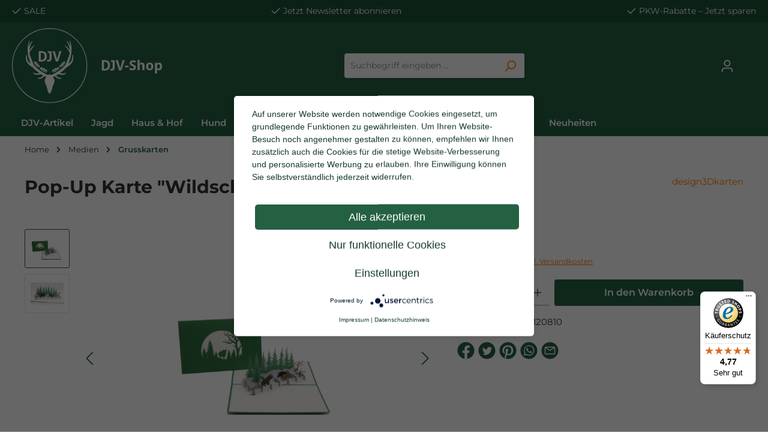

--- FILE ---
content_type: text/html; charset=UTF-8
request_url: https://djv-shop.de/medien/grusskarten/pop-up-karte-wildschwein-rotte-winterwald
body_size: 39560
content:

<!DOCTYPE html>

<html lang="de-DE"
      itemscope="itemscope"
      itemtype="https://schema.org/WebPage">

                                
    <head>
                                                    
                                                        
                                        
                                                                                                    <script
                                    type="module"
                                    src="https://cdn.jsdelivr.net/npm/friendly-challenge@0.9.12/widget.module.min.js"
                                    async
                                    defer
                            ></script>
                            <script
                                    nomodule
                                    src="https://cdn.jsdelivr.net/npm/friendly-challenge@0.9.12/widget.min.js"
                                    async
                                    defer
                            ></script>
                                                                        
                            
                                        
    		                            <meta charset="utf-8">
            
                            <meta name="viewport"
                      content="width=device-width, initial-scale=1, shrink-to-fit=no">
            
                            <meta name="author"
                      content="">
                <meta name="robots"
                      content="index,follow">
                <meta name="revisit-after"
                      content="15 days">
                <meta name="keywords"
                      content="3D-Karte, Pop-up, 3D, Karte, Grußkarte, Einladung, Gutschein, Umschlag, Weihnachten, Frohe Weihnachten, Weihnachtsbaum, Krippe, Futterkrippe, DJV-Shop, Wo finde ich eine schöne Weihnachtskarte">
                <meta name="description"
                      content="Ob Weihnachten, Geburtstag oder Einladung, die Pop-up-Karte ist einfach ein wunderschöner Gruß. Jetzt nur im DJV-Shop!">
            
                    <meta property="og:type"
          content="product"/>
    <meta property="og:site_name"
          content="DJV Jagd Shop"/>
    <meta property="og:url"
          content="https://djv-shop.de/medien/grusskarten/pop-up-karte-wildschwein-rotte-winterwald"/>
    <meta property="og:title"
          content="Pop-Up Karte &quot;Wildschwein-Rotte Winterwald&quot;"/>

    <meta property="og:description"
          content="Ob Weihnachten, Geburtstag oder Einladung, die Pop-up-Karte ist einfach ein wunderschöner Gruß. Jetzt nur im DJV-Shop!"/>
    <meta property="og:image"
          content="https://djv-shop.de/media/43/a3/1a/1719271432/weihnachten-einladung-karte-wildschwein-rotte.png?1737446121"/>

            <meta property="product:brand"
              content="design3Dkarten"/>
    
                            <meta property="product:price:amount"
              content="8.9"/>
        <meta property="product:price:currency"
              content="EUR"/>
    
    <meta property="product:product_link"
          content="https://djv-shop.de/medien/grusskarten/pop-up-karte-wildschwein-rotte-winterwald"/>

    <meta name="twitter:card"
          content="product"/>
    <meta name="twitter:site"
          content="DJV Jagd Shop"/>
    <meta name="twitter:title"
          content="Pop-Up Karte &quot;Wildschwein-Rotte Winterwald&quot;"/>
    <meta name="twitter:description"
          content="Ob Weihnachten, Geburtstag oder Einladung, die Pop-up-Karte ist einfach ein wunderschöner Gruß. Jetzt nur im DJV-Shop!"/>
    <meta name="twitter:image"
          content="https://djv-shop.de/media/43/a3/1a/1719271432/weihnachten-einladung-karte-wildschwein-rotte.png?1737446121"/>


    

                            <meta itemprop="copyrightHolder"
                      content="DJV Jagd Shop">
                <meta itemprop="copyrightYear"
                      content="">
                <meta itemprop="isFamilyFriendly"
                      content="false">
                <meta itemprop="image"
                      content="https://djv-shop.de/media/03/93/22/1721740843/logo_neu-mitbindestrich.svg?1721740843">
            
                                            <meta name="theme-color"
                      content="#fff">
                            
                                                

		




    
        

                    <link rel="shortcut icon"
                  href="https://djv-shop.de/media/56/21/bd/1718711599/favicon.png?1720444182">
        
                                <link rel="apple-touch-icon"
                  sizes="180x180"
                  href="https://djv-shop.de/media/56/21/bd/1718711599/favicon.png?1720444182">
                    
            
    
    <link rel="canonical" href="https://djv-shop.de/medien/grusskarten/pop-up-karte-wildschwein-rotte-winterwald">

                    <title itemprop="name">Pop-Up Karte &quot;Wildschwein-Rotte Winterwald&quot;</title>
        
        		                                                                <link rel="stylesheet"
                      href="https://djv-shop.de/theme/e4ad811b0fa1edf0459ecb042f16fbd3/css/all.css?1768542008">
                                    

		





        
        
    
        
                                <script type="application/javascript" src="https://app.usercentrics.eu/latest/main.js" id="bdlvpyJax"> </script>
            
                    <script>
        window.features = {"V6_5_0_0":true,"v6.5.0.0":true,"V6_6_0_0":true,"v6.6.0.0":true,"V6_7_0_0":false,"v6.7.0.0":false,"DISABLE_VUE_COMPAT":false,"disable.vue.compat":false,"ACCESSIBILITY_TWEAKS":false,"accessibility.tweaks":false,"ADMIN_VITE":false,"admin.vite":false,"PAYPAL_SETTINGS_TWEAKS":false,"paypal.settings.tweaks":false};
    </script>
        

                                                      
            <script>
            window.dataLayer = window.dataLayer || [];
            function gtag() { dataLayer.push(arguments); }

            (() => {
                const analyticsStorageEnabled = document.cookie.split(';').some((item) => item.trim().includes('google-analytics-enabled=1'));
                const adsEnabled = document.cookie.split(';').some((item) => item.trim().includes('google-ads-enabled=1'));

                // Always set a default consent for consent mode v2
                gtag('consent', 'default', {
                    'ad_user_data': adsEnabled ? 'granted' : 'denied',
                    'ad_storage': adsEnabled ? 'granted' : 'denied',
                    'ad_personalization': adsEnabled ? 'granted' : 'denied',
                    'analytics_storage': analyticsStorageEnabled ? 'granted' : 'denied'
                });
            })();
        </script>
    

          <script>
      if (window.DooFinderScriptLoaded != true) {
        window.DooFinderScriptLoaded = true;

        let styleLink = document.createElement("link");
        styleLink.href = "https://djv-shop.de/bundles/doofinder/css/doofinder.css?1768541989";
        styleLink.rel = "stylesheet";
        document.head.appendChild(styleLink);

        let script = document.createElement("script");
        script.src = "https://eu1-config.doofinder.com/2.x/db52e533-025b-4501-9579-73988cfef9e5.js";
        script.async = true;
        document.head.appendChild(script);

        let addToCartScript = document.createElement("script");
        addToCartScript.innerHTML = `
            class DoofinderAddToCartError extends Error {
    constructor(reason, status = "") {
      const message = "Error adding an item to the cart. Reason: " + reason + ". Status code: " + status;
      super(message);
      this.name = "DoofinderAddToCartError";
    }
  }

  document.addEventListener('doofinder.cart.add', async function(event) {
    const product = event.detail;
    const statusPromise = product.statusPromise;
    let isGroupLeader = product.grouping_id && product.grouping_id === product.item_id && product.group_leader;
    if(product.modifiable || isGroupLeader){
      //It's a configurable product, redirect to the product page to let the user configure the product
      statusPromise.reject(new DoofinderAddToCartError("It's a configurable product", 200));
      location.href = product.link;
      return;
    }

    const csrfTokenInput = document.querySelector('.product-info input[name="_csrf_token"]');

    let formData = new FormData();
    let productId = product.shopware_id;

    if (null !== csrfTokenInput && '' !== csrfTokenInput.value) {
      formData.append('_csrf_token', csrfTokenInput.value);
    }

    formData.append('redirectTo', 'frontend.cart.offcanvas');
    formData.append('lineItems[id][id]', productId);
    formData.append('lineItems[id][type]', 'product');
    formData.append('lineItems[id][referencedId]', productId);
    formData.append('lineItems[id][quantity]', 1);
    formData.append('lineItems[id][stackable]', 1);
    formData.append('lineItems[id][removable]', 1);

    let addItemUrl = '/checkout/line-item/add';

    instances = window.PluginManager.getPluginInstances("OffCanvasCart")
    if (instances.length > 0 && instances.some(i => typeof i.openOffCanvas === 'function')) {
      instances.forEach(i => typeof i.openOffCanvas === 'function' && i.openOffCanvas(addItemUrl, formData, () => {
        statusPromise.resolve("The item has been successfully added to the cart.");
      }))
    } else {
      let accessKey = 'SWSCZNHZTJHOUGVBBHFZD0F6TQ';

      let headers = {
        'Accept': 'application/json',
        'Content-Type': 'application/json',
        'sw-access-key': accessKey,
      };
      let contextResult = await fetch("/store-api/context",
        {
          method: "GET",
          headers: headers
        }
      ).catch(error =>
        statusPromise.reject(new DoofinderAddToCartError("Couldn't fetch context", 200))
      );
      let context = await contextResult.json();
      let token = context.token;

      headers = {
        'sw-access-key': accessKey,
        'sw-context-token': token
      };
      let cartResult = await fetch(addItemUrl,
        {
          method: "POST",
          headers: headers,
          body: formData
        }
      ).catch(error =>
        statusPromise.reject(new DoofinderAddToCartError("Couldn't add line item to cart", 200))
      );
      let cart = await cartResult.json();
      statusPromise.resolve("The item has been successfully added to the cart.");
    }
  });


        `;
        document.head.appendChild(addToCartScript);

        let currency = 'EUR';
        (function(w, k) {w[k] = window[k] || function () { (window[k].q = window[k].q || []).push(arguments) }})(window, "doofinderApp");
        if (currency !== '') {
          doofinderApp("config", "currency", currency);
        }
      }
    </script>
          
    <!-- WbmTagManagerAnalytics Head Snippet Start -->
            <script id="wbmTagMangerDefine" type="text/javascript">
            let gtmIsTrackingProductClicks = Boolean(),
                gtmIsTrackingAddToWishlistClicks = Boolean(),
                gtmContainerId = 'GTM-KQKZ64M',
                hasSWConsentSupport = Boolean();
            window.wbmScriptIsSet = false;
            window.dataLayer = window.dataLayer || [];
            window.dataLayer.push({"event":"user","id":null})
        </script>
        <script id="wbmTagMangerDataLayer" type="text/javascript">
            window.dataLayer.push({ ecommerce: null });
            window.dataLayer.push({"google_tag_params":{"ecomm_prodid":120810,"ecomm_pagetype":"product"}})

            
            var onEventDataLayer = JSON.parse('{"event":"view_item","ecommerce":{"value":8.9,"items":[{"item_category":"Geschenkartikel","price":8.9,"item_brand":"design3Dkarten","item_id":"120810","item_name":"Pop-Up Karte &quot;Wildschwein-Rotte Winterwald&quot;","item_variant":""}],"currency":"EUR"}}');
                    </script>    
                        <script id="wbmTagManger" type="text/javascript" data-usercentrics="Google Tag Manager">
                function getCookie(name) {
                    var cookieMatch = document.cookie.match(name + '=(.*?)(;|$)');
                    return cookieMatch && decodeURI(cookieMatch[1]);
                }

                var gtmCookieSet = getCookie('wbm-tagmanager-enabled');
                
                var googleTag = function(w,d,s,l,i){w[l]=w[l]||[];w[l].push({'gtm.start':new Date().getTime(),event:'gtm.js'});var f=d.getElementsByTagName(s)[0],j=d.createElement(s),dl=l!='dataLayer'?'&l='+l:'';j.async=true;j.src='https://www.googletagmanager.com/gtm.js?id='+i+dl+'';f.parentNode.insertBefore(j,f);};
                

                if (hasSWConsentSupport && gtmCookieSet === null) {
                    window.wbmGoogleTagmanagerId = gtmContainerId;
                    window.wbmScriptIsSet = false;
                    window.googleTag = googleTag;
                } else {
                    window.wbmScriptIsSet = true;
                    googleTag(window, document, 'script', 'dataLayer', gtmContainerId);
                    googleTag = null;

                    window.dataLayer = window.dataLayer || [];
                    function gtag() { dataLayer.push(arguments); }

                    if (hasSWConsentSupport) {
                        (() => {
                            const analyticsStorageEnabled = document.cookie.split(';').some((item) => item.trim().includes('google-analytics-enabled=1'));
                            const adsEnabled = document.cookie.split(';').some((item) => item.trim().includes('google-ads-enabled=1'));

                            gtag('consent', 'update', {
                                'ad_storage': adsEnabled ? 'granted' : 'denied',
                                'ad_user_data': adsEnabled ? 'granted' : 'denied',
                                'ad_personalization': adsEnabled ? 'granted' : 'denied',
                                'analytics_storage': analyticsStorageEnabled ? 'granted' : 'denied'
                            });
                        })();
                    }
                }
                
            </script><!-- WbmTagManagerAnalytics Head Snippet End -->
            

                
                            
            
                    

    <script>
        window.loqateValidate = {
            'config': {
                'addressValidationActive': 1,
                'emailValidationActive': 0,
                'phoneValidationActive': 0
            },
            'snippet': {
                'emailValidation.isInvalid': 'Diese\u0020E\u002DMail\u0020Adresse\u0020ist\u0020ung\u00FCltig.',
                'phoneValidation.isInvalid': 'Diese\u0020Telefonnummer\u0020ist\u0020ung\u00FCltig.\u0020Bitte\u0020die\u0020Telefonnummer\u0020in\u0020folgendem\u0020Format\u0020angeben\u003A\u0020\u002B49\u00201234\u0020567',
                'phoneValidation.placeholderText': 'Telefonnummer\u0020\u0028\u002B49\u00201234\u0020567\u0029',
                'addressVerifyModal.title': 'Pr\u00FCfen\u0020Sie\u0020Ihre\u0020Adresse',
                'addressVerifyModal.loadingDescription': 'Bitte\u0020warten,\u0020Ihre\u0020Adresse\u0020wird\u0020gepr\u00FCft.',
                'addressVerifyModal.description': 'Sind\u0020Sie\u0020sicher,\u0020dass\u0020die\u0020von\u0020Ihnen\u0020eingegebene\u0020Adresse\u0020korrekt\u0020ist\u003F\u003Cbr\u0020\/\u003EW\u00E4hlen\u0020Sie\u0020unten\u0020eine\u0020Option\u0020aus,\u0020um\u0020entweder\u0020mit\u0020Ihrer\u0020eingegebenen\u0020Adresse\u0020oder\u0020einem\u0020unserer\u0020Vorschl\u00E4ge\u0020fortzufahren.',
                'addressVerifyModal.userAddressTitle': 'Weiter\u0020mit\u0020Ihrer\u0020eingegebenen\u0020Adresse\u003A',
                'addressVerifyModal.loqateAddressTitle': 'Oder\u0020w\u00E4hlen\u0020Sie\u0020einen\u0020unserer\u0020Vorschl\u00E4ge\u003A',
                'addressVerifyModal.userButtonLabel': 'loqateValidate.addressVerifyModal.userButtonLabel',
                'addressVerifyModal.suggestButtonLabel': 'loqateValidate.addressVerifyModal.suggestButtonLabel',
            }
        };
    </script>

        
                                <script>
                window.activeNavigationId = '01904a6f246772e986120ba3dda1ef8b';
                window.router = {
                    'frontend.cart.offcanvas': '/checkout/offcanvas',
                    'frontend.cookie.offcanvas': '/cookie/offcanvas',
                    'frontend.checkout.finish.page': '/checkout/finish',
                    'frontend.checkout.info': '/widgets/checkout/info',
                    'frontend.menu.offcanvas': '/widgets/menu/offcanvas',
                    'frontend.cms.page': '/widgets/cms',
                    'frontend.cms.navigation.page': '/widgets/cms/navigation',
                    'frontend.account.addressbook': '/widgets/account/address-book',
                    'frontend.country.country-data': '/country/country-state-data',
                    'frontend.app-system.generate-token': '/app-system/Placeholder/generate-token',
                    };
                window.salesChannelId = '01904a6f2a6473d68166fe7e3005858c';
            </script>
        
                                <script>
                
                window.breakpoints = {"xs":0,"sm":576,"md":768,"lg":992,"xl":1200,"xxl":1400};
            </script>
        
        
                            			<script src="https://djv-shop.de/theme/01903a70c53f71f6804844ba0590d619/assets/js/jquery-3.5.1.slim.min.js?1768542009"></script>
	
		        

    
                            <script>
                window.themeAssetsPublicPath = 'https://djv-shop.de/theme/01903a70c53f71f6804844ba0590d619/assets/';
            </script>
        
                                                            <script>
                        window.themeJsPublicPath = 'https://djv-shop.de/theme/e4ad811b0fa1edf0459ecb042f16fbd3/js/';
                    </script>
                                            <script type="text/javascript" src="https://djv-shop.de/theme/e4ad811b0fa1edf0459ecb042f16fbd3/js/storefront/storefront.js?1768542009" defer></script>
                                            <script type="text/javascript" src="https://djv-shop.de/theme/e4ad811b0fa1edf0459ecb042f16fbd3/js/pickware-dhl/pickware-dhl.js?1768542009" defer></script>
                                            <script type="text/javascript" src="https://djv-shop.de/theme/e4ad811b0fa1edf0459ecb042f16fbd3/js/pickware-shipping-bundle/pickware-shipping-bundle.js?1768542009" defer></script>
                                            <script type="text/javascript" src="https://djv-shop.de/theme/e4ad811b0fa1edf0459ecb042f16fbd3/js/acris-suggested-products-c-s/acris-suggested-products-c-s.js?1768542009" defer></script>
                                            <script type="text/javascript" src="https://djv-shop.de/theme/e4ad811b0fa1edf0459ecb042f16fbd3/js/wbm-tag-manager-analytics/wbm-tag-manager-analytics.js?1768542009" defer></script>
                                            <script type="text/javascript" src="https://djv-shop.de/theme/e4ad811b0fa1edf0459ecb042f16fbd3/js/nimbits-article-questions-next/nimbits-article-questions-next.js?1768542009" defer></script>
                                            <script type="text/javascript" src="https://djv-shop.de/theme/e4ad811b0fa1edf0459ecb042f16fbd3/js/loqate-validate/loqate-validate.js?1768542009" defer></script>
                                            <script type="text/javascript" src="https://djv-shop.de/theme/e4ad811b0fa1edf0459ecb042f16fbd3/js/dne-custom-css-js/dne-custom-css-js.js?1768542009" defer></script>
                                            <script type="text/javascript" src="https://djv-shop.de/theme/e4ad811b0fa1edf0459ecb042f16fbd3/js/swag-pay-pal/swag-pay-pal.js?1768542009" defer></script>
                                            <script type="text/javascript" src="https://djv-shop.de/theme/e4ad811b0fa1edf0459ecb042f16fbd3/js/djycustom/djycustom.js?1768542009" defer></script>
                                            <script type="text/javascript" src="https://djv-shop.de/theme/e4ad811b0fa1edf0459ecb042f16fbd3/js/laudert-friendly-captcha/laudert-friendly-captcha.js?1768542009" defer></script>
                                            <script type="text/javascript" src="https://djv-shop.de/theme/e4ad811b0fa1edf0459ecb042f16fbd3/js/acris-separate-street-c-s/acris-separate-street-c-s.js?1768542009" defer></script>
                                            <script type="text/javascript" src="https://djv-shop.de/theme/e4ad811b0fa1edf0459ecb042f16fbd3/js/cbax-modul-analytics/cbax-modul-analytics.js?1768542009" defer></script>
                                            <script type="text/javascript" src="https://djv-shop.de/theme/e4ad811b0fa1edf0459ecb042f16fbd3/js/netzp-shopmanager6/netzp-shopmanager6.js?1768542009" defer></script>
                                            <script type="text/javascript" src="https://djv-shop.de/theme/e4ad811b0fa1edf0459ecb042f16fbd3/js/weedesign-images2-web-p/weedesign-images2-web-p.js?1768542009" defer></script>
                                            <script type="text/javascript" src="https://djv-shop.de/theme/e4ad811b0fa1edf0459ecb042f16fbd3/js/l-d-s-extend-backend/l-d-s-extend-backend.js?1768542009" defer></script>
                                            <script type="text/javascript" src="https://djv-shop.de/theme/e4ad811b0fa1edf0459ecb042f16fbd3/js/swag-customized-products/swag-customized-products.js?1768542009" defer></script>
                                            <script type="text/javascript" src="https://djv-shop.de/theme/e4ad811b0fa1edf0459ecb042f16fbd3/js/doo-finder/doo-finder.js?1768542009" defer></script>
                                            <script type="text/javascript" src="https://djv-shop.de/theme/e4ad811b0fa1edf0459ecb042f16fbd3/js/swag-custom-notification/swag-custom-notification.js?1768542009" defer></script>
                                            <script type="text/javascript" src="https://djv-shop.de/theme/e4ad811b0fa1edf0459ecb042f16fbd3/js/tcinn-theme-ware-outdoor/tcinn-theme-ware-outdoor.js?1768542009" defer></script>
                                                        

    
    
        </head>

        
                
    <body class="is-ctl-product is-act-index themeware twt-outdoor twt-header-type-1 twt-full-width-boxed twt-is-cms-product-detail twt-cms-styling">

    	
    
		
				                                <noscript>
                <iframe src="https://www.googletagmanager.com/ns.html?id=GTM-KQKZ64M"
                        height="0"
                        width="0"
                        style="display:none;visibility:hidden"
                        title="Google Tagmanager">

                </iframe>
            </noscript>
            
                <noscript class="noscript-main">
                
    <div role="alert"
         class="alert alert-info alert-has-icon">
                                                                        
                                                                
        
        
        
                                    
        <span class="icon icon-info">
                        <svg xmlns="http://www.w3.org/2000/svg" xmlns:xlink="http://www.w3.org/1999/xlink" width="24" height="24" viewBox="0 0 24 24"><defs><path d="M12 7c.5523 0 1 .4477 1 1s-.4477 1-1 1-1-.4477-1-1 .4477-1 1-1zm1 9c0 .5523-.4477 1-1 1s-1-.4477-1-1v-5c0-.5523.4477-1 1-1s1 .4477 1 1v5zm11-4c0 6.6274-5.3726 12-12 12S0 18.6274 0 12 5.3726 0 12 0s12 5.3726 12 12zM12 2C6.4772 2 2 6.4772 2 12s4.4772 10 10 10 10-4.4772 10-10S17.5228 2 12 2z" id="icons-default-info" /></defs><use xlink:href="#icons-default-info" fill="#758CA3" fill-rule="evenodd" /></svg>
        </span>

    
                                                        
                                    
                    <div class="alert-content-container">
                                                    
                                    <div class="alert-content">
                                                    Um unseren Shop in vollem Umfang nutzen zu können, empfehlen wir Ihnen Javascript in Ihrem Browser zu aktivieren.
                                            </div>
                
                                                                </div>
            </div>
            </noscript>
        

            
    		
				





	 					
	
	


	
	
	




		<section id="twt-usp-bar"			 class="twt-usp-bar is-header is-small layout-1 top"
			 data-twt-usp-bar-position="1"			 data-twt-usp-bar-usps="3"
	>

					<div class="twt-usp-bar-container">
				<div class="twt-usp-bar-items">
					






 



                            
            
                
                                    <div class="twt-usp-bar-item twt-usp-1 item-1">
                    <div class="item-icon">
                                                
	            
        
        
        
                                    
        <span class="icon icon-checkmark">
                        <svg xmlns="http://www.w3.org/2000/svg" xmlns:xlink="http://www.w3.org/1999/xlink" width="24" height="24" viewBox="0 0 24 24"><defs><path id="icons-default-checkmark" d="M2.7071 10.2929c-.3905-.3905-1.0237-.3905-1.4142 0-.3905.3905-.3905 1.0237 0 1.4142l7 7c.3905.3905 1.0237.3905 1.4142 0l13-13c.3905-.3905.3905-1.0237 0-1.4142-.3905-.3905-1.0237-.3905-1.4142 0L9 16.5858l-6.2929-6.293z" /></defs><use xlink:href="#icons-default-checkmark" fill="#758CA3" fill-rule="evenodd" /></svg>
        </span>

    
    	                    </div>
                    <div class="item-label">
                        <div class="item-title"><a href="https://djv-shop.de/sale" target="_blank" rel="noreferrer noopener">SALE</a> </div>
                                            </div>
                </div>
                    
    
                
                                    <div class="twt-usp-bar-item twt-usp-2 item-2">
                    <div class="item-icon">
                                                
	            
        
        
        
                                    
        <span class="icon icon-checkmark">
                        <svg xmlns="http://www.w3.org/2000/svg" xmlns:xlink="http://www.w3.org/1999/xlink" width="24" height="24" viewBox="0 0 24 24"><use xlink:href="#icons-default-checkmark" fill="#758CA3" fill-rule="evenodd" /></svg>
        </span>

    
    	                    </div>
                    <div class="item-label">
                        <div class="item-title">Jetzt <a href="https://djv-shop.de/newsletter" target="_blank" rel="noreferrer noopener">Newsletter</a> abonnieren</div>
                                            </div>
                </div>
                    
    
                
                                    <div class="twt-usp-bar-item twt-usp-3 item-3">
                    <div class="item-icon">
                                                
	            
        
        
        
                                    
        <span class="icon icon-checkmark">
                        <svg xmlns="http://www.w3.org/2000/svg" xmlns:xlink="http://www.w3.org/1999/xlink" width="24" height="24" viewBox="0 0 24 24"><use xlink:href="#icons-default-checkmark" fill="#758CA3" fill-rule="evenodd" /></svg>
        </span>

    
    	                    </div>
                    <div class="item-label">
                        <div class="item-title"><a href="https://djv-rabatt.de/" target="_blank" rel="noreferrer noopener">PKW-Rabatte</a> – Jetzt sparen</div>
                                            </div>
                </div>
                    
    
        
        
        				</div>

												
											</div>
		
	</section>
	
		                
            <header class="header-main">
                                    <div class="container">
                                    			
	

    					        <div class="row align-items-center header-row">
                            <div class="col-12 col-lg-auto header-logo-col">
                        <div class="header-logo-main">
                      <a class="header-logo-main-link"
               href="/"
               title="Zur Startseite gehen">
                				                    <picture class="header-logo-picture">
                                                                            
                                                                                    <source srcset="https://djv-shop.de/media/ae/3e/77/1737963878/logo_mobile-2.png?1737963878"
                                        media="(max-width: 767px)">
                                                    
                                                                                    <img src="https://djv-shop.de/media/03/93/22/1721740843/logo_neu-mitbindestrich.svg?1721740843"
                                     alt="Zur Startseite gehen"
                                     class="img-fluid header-logo-main-img">
                                                                        </picture>
                
	
					
		            </a>
        

          <script>
      if (window.DooFinderScriptLoaded != true) {
        window.DooFinderScriptLoaded = true;

        let styleLink = document.createElement("link");
        styleLink.href = "https://djv-shop.de/bundles/doofinder/css/doofinder.css?1768541989";
        styleLink.rel = "stylesheet";
        document.head.appendChild(styleLink);

        let script = document.createElement("script");
        script.src = "https://eu1-config.doofinder.com/2.x/db52e533-025b-4501-9579-73988cfef9e5.js";
        script.async = true;
        document.head.appendChild(script);

        let addToCartScript = document.createElement("script");
        addToCartScript.innerHTML = `
            class DoofinderAddToCartError extends Error {
    constructor(reason, status = "") {
      const message = "Error adding an item to the cart. Reason: " + reason + ". Status code: " + status;
      super(message);
      this.name = "DoofinderAddToCartError";
    }
  }

  document.addEventListener('doofinder.cart.add', async function(event) {
    const product = event.detail;
    const statusPromise = product.statusPromise;
    let isGroupLeader = product.grouping_id && product.grouping_id === product.item_id && product.group_leader;
    if(product.modifiable || isGroupLeader){
      //It's a configurable product, redirect to the product page to let the user configure the product
      statusPromise.reject(new DoofinderAddToCartError("It's a configurable product", 200));
      location.href = product.link;
      return;
    }

    const csrfTokenInput = document.querySelector('.product-info input[name="_csrf_token"]');

    let formData = new FormData();
    let productId = product.shopware_id;

    if (null !== csrfTokenInput && '' !== csrfTokenInput.value) {
      formData.append('_csrf_token', csrfTokenInput.value);
    }

    formData.append('redirectTo', 'frontend.cart.offcanvas');
    formData.append('lineItems[id][id]', productId);
    formData.append('lineItems[id][type]', 'product');
    formData.append('lineItems[id][referencedId]', productId);
    formData.append('lineItems[id][quantity]', 1);
    formData.append('lineItems[id][stackable]', 1);
    formData.append('lineItems[id][removable]', 1);

    let addItemUrl = '/checkout/line-item/add';

    instances = window.PluginManager.getPluginInstances("OffCanvasCart")
    if (instances.length > 0 && instances.some(i => typeof i.openOffCanvas === 'function')) {
      instances.forEach(i => typeof i.openOffCanvas === 'function' && i.openOffCanvas(addItemUrl, formData, () => {
        statusPromise.resolve("The item has been successfully added to the cart.");
      }))
    } else {
      let accessKey = 'SWSCZNHZTJHOUGVBBHFZD0F6TQ';

      let headers = {
        'Accept': 'application/json',
        'Content-Type': 'application/json',
        'sw-access-key': accessKey,
      };
      let contextResult = await fetch("/store-api/context",
        {
          method: "GET",
          headers: headers
        }
      ).catch(error =>
        statusPromise.reject(new DoofinderAddToCartError("Couldn't fetch context", 200))
      );
      let context = await contextResult.json();
      let token = context.token;

      headers = {
        'sw-access-key': accessKey,
        'sw-context-token': token
      };
      let cartResult = await fetch(addItemUrl,
        {
          method: "POST",
          headers: headers,
          body: formData
        }
      ).catch(error =>
        statusPromise.reject(new DoofinderAddToCartError("Couldn't add line item to cart", 200))
      );
      let cart = await cartResult.json();
      statusPromise.resolve("The item has been successfully added to the cart.");
    }
  });


        `;
        document.head.appendChild(addToCartScript);

        let currency = 'EUR';
        (function(w, k) {w[k] = window[k] || function () { (window[k].q = window[k].q || []).push(arguments) }})(window, "doofinderApp");
        if (currency !== '') {
          doofinderApp("config", "currency", currency);
        }
      }
    </script>
      </div>
                </div>
            
            					                <div class="col-12 order-2 col-sm order-sm-1 header-search-col">
                    <div class="row">
                        <div class="col-sm-auto d-none d-sm-block d-lg-none">
                                                            <div class="nav-main-toggle">
                                                                            <button
                                            class="btn nav-main-toggle-btn header-actions-btn"
                                            type="button"
                                            data-off-canvas-menu="true"
                                            aria-label="Menü"
                                        >
                                            				            
        
        
        
                                    
        <span class="icon icon-stack">
                        <svg xmlns="http://www.w3.org/2000/svg" xmlns:xlink="http://www.w3.org/1999/xlink" width="24" height="24" viewBox="0 0 24 24"><defs><path d="M3 13c-.5523 0-1-.4477-1-1s.4477-1 1-1h18c.5523 0 1 .4477 1 1s-.4477 1-1 1H3zm0-7c-.5523 0-1-.4477-1-1s.4477-1 1-1h18c.5523 0 1 .4477 1 1s-.4477 1-1 1H3zm0 14c-.5523 0-1-.4477-1-1s.4477-1 1-1h18c.5523 0 1 .4477 1 1s-.4477 1-1 1H3z" id="icons-default-stack" /></defs><use xlink:href="#icons-default-stack" fill="#758CA3" fill-rule="evenodd" /></svg>
        </span>

    
    	
		<span class="header-nav-main-toggle-label">
		Navigation
	</span>
                                        </button>
                                                                    </div>
                                                    </div>
                        <div class="col">
                            
      <div class="collapse"
         id="searchCollapse">
        <div class="header-search">
                            <form action="/search"
                      method="get"
                      data-search-widget="true"
                      data-search-widget-options="{&quot;searchWidgetMinChars&quot;:2}"
                      data-url="/suggest?search="
                      class="header-search-form">
                    		                        <div class="input-group">
                                                            <input type="search"
                                       name="search"
                                       class="form-control header-search-input"
                                       autocomplete="off"
                                       autocapitalize="off"
                                       placeholder="Suchbegriff eingeben ..."
                                       aria-label="Suchbegriff eingeben ..."
                                       value=""
                                >
                            
                            	<button type="submit"
			class="btn header-search-btn"
			aria-label="Suchen">
		<span class="header-search-icon">
										            
        
        
        
                                    
        <span class="icon icon-search">
                        <svg xmlns="http://www.w3.org/2000/svg" xmlns:xlink="http://www.w3.org/1999/xlink" width="24" height="24" viewBox="0 0 24 24"><defs><path d="M10.0944 16.3199 4.707 21.707c-.3905.3905-1.0237.3905-1.4142 0-.3905-.3905-.3905-1.0237 0-1.4142L8.68 14.9056C7.6271 13.551 7 11.8487 7 10c0-4.4183 3.5817-8 8-8s8 3.5817 8 8-3.5817 8-8 8c-1.8487 0-3.551-.627-4.9056-1.6801zM15 16c3.3137 0 6-2.6863 6-6s-2.6863-6-6-6-6 2.6863-6 6 2.6863 6 6 6z" id="icons-default-search" /></defs><use xlink:href="#icons-default-search" fill="#758CA3" fill-rule="evenodd" /></svg>
        </span>

    
    					</span>
	</button>
                        </div>
                    

					                </form>
                    </div>
    </div>


          <script>
      if (window.DooFinderScriptLoaded != true) {
        window.DooFinderScriptLoaded = true;

        let styleLink = document.createElement("link");
        styleLink.href = "https://djv-shop.de/bundles/doofinder/css/doofinder.css?1768541989";
        styleLink.rel = "stylesheet";
        document.head.appendChild(styleLink);

        let script = document.createElement("script");
        script.src = "https://eu1-config.doofinder.com/2.x/db52e533-025b-4501-9579-73988cfef9e5.js";
        script.async = true;
        document.head.appendChild(script);

        let addToCartScript = document.createElement("script");
        addToCartScript.innerHTML = `
            class DoofinderAddToCartError extends Error {
    constructor(reason, status = "") {
      const message = "Error adding an item to the cart. Reason: " + reason + ". Status code: " + status;
      super(message);
      this.name = "DoofinderAddToCartError";
    }
  }

  document.addEventListener('doofinder.cart.add', async function(event) {
    const product = event.detail;
    const statusPromise = product.statusPromise;
    let isGroupLeader = product.grouping_id && product.grouping_id === product.item_id && product.group_leader;
    if(product.modifiable || isGroupLeader){
      //It's a configurable product, redirect to the product page to let the user configure the product
      statusPromise.reject(new DoofinderAddToCartError("It's a configurable product", 200));
      location.href = product.link;
      return;
    }

    const csrfTokenInput = document.querySelector('.product-info input[name="_csrf_token"]');

    let formData = new FormData();
    let productId = product.shopware_id;

    if (null !== csrfTokenInput && '' !== csrfTokenInput.value) {
      formData.append('_csrf_token', csrfTokenInput.value);
    }

    formData.append('redirectTo', 'frontend.cart.offcanvas');
    formData.append('lineItems[id][id]', productId);
    formData.append('lineItems[id][type]', 'product');
    formData.append('lineItems[id][referencedId]', productId);
    formData.append('lineItems[id][quantity]', 1);
    formData.append('lineItems[id][stackable]', 1);
    formData.append('lineItems[id][removable]', 1);

    let addItemUrl = '/checkout/line-item/add';

    instances = window.PluginManager.getPluginInstances("OffCanvasCart")
    if (instances.length > 0 && instances.some(i => typeof i.openOffCanvas === 'function')) {
      instances.forEach(i => typeof i.openOffCanvas === 'function' && i.openOffCanvas(addItemUrl, formData, () => {
        statusPromise.resolve("The item has been successfully added to the cart.");
      }))
    } else {
      let accessKey = 'SWSCZNHZTJHOUGVBBHFZD0F6TQ';

      let headers = {
        'Accept': 'application/json',
        'Content-Type': 'application/json',
        'sw-access-key': accessKey,
      };
      let contextResult = await fetch("/store-api/context",
        {
          method: "GET",
          headers: headers
        }
      ).catch(error =>
        statusPromise.reject(new DoofinderAddToCartError("Couldn't fetch context", 200))
      );
      let context = await contextResult.json();
      let token = context.token;

      headers = {
        'sw-access-key': accessKey,
        'sw-context-token': token
      };
      let cartResult = await fetch(addItemUrl,
        {
          method: "POST",
          headers: headers,
          body: formData
        }
      ).catch(error =>
        statusPromise.reject(new DoofinderAddToCartError("Couldn't add line item to cart", 200))
      );
      let cart = await cartResult.json();
      statusPromise.resolve("The item has been successfully added to the cart.");
    }
  });


        `;
        document.head.appendChild(addToCartScript);

        let currency = 'EUR';
        (function(w, k) {w[k] = window[k] || function () { (window[k].q = window[k].q || []).push(arguments) }})(window, "doofinderApp");
        if (currency !== '') {
          doofinderApp("config", "currency", currency);
        }
      }
    </script>
                          </div>
                    </div>
                </div>
            

	
                            <div class="col-12 order-1 col-sm-auto order-sm-2 header-actions-col">
                    <div class="row g-0">
                        
		
	
							
			

																		
			

			

			<div class="d-block d-sm-none col">
		<div class="menu-button">

							<button
                    class="btn nav-main-toggle-btn header-actions-btn"
					type="button"
					data-off-canvas-menu="true"
					aria-label="Menü"
					title="Navigation"
				>
																								            
        
        
        
                                    
        <span class="icon icon-stack">
                        <svg xmlns="http://www.w3.org/2000/svg" xmlns:xlink="http://www.w3.org/1999/xlink" width="24" height="24" viewBox="0 0 24 24"><use xlink:href="#icons-default-stack" fill="#758CA3" fill-rule="evenodd" /></svg>
        </span>

    
    											
										<span class="header-nav-main-toggle-label">
						Navigation
					</span>
				</button>
			
		</div>
	</div>

                        		
		
					
					
	<div class="d-sm-none col-auto twt-search-col">
		  <div class="search-toggle">
				<button class="btn header-actions-btn search-toggle-btn js-search-toggle-btn collapsed"
						type="button"
						data-bs-toggle="collapse"
						data-bs-target="#searchCollapse"
						aria-expanded="false"
						aria-controls="searchCollapse"
						aria-label="Suchen">
										<span class="header-search-toggle-icon">
													            
        
        
        
                                    
        <span class="icon icon-search">
                        <svg xmlns="http://www.w3.org/2000/svg" xmlns:xlink="http://www.w3.org/1999/xlink" width="24" height="24" viewBox="0 0 24 24"><use xlink:href="#icons-default-search" fill="#758CA3" fill-rule="evenodd" /></svg>
        </span>

    
    						
													            
        
        
        
                                    
        <span class="icon icon-x">
                        <svg xmlns="http://www.w3.org/2000/svg" xmlns:xlink="http://www.w3.org/1999/xlink" width="24" height="24" viewBox="0 0 24 24"><defs><path d="m10.5858 12-7.293-7.2929c-.3904-.3905-.3904-1.0237 0-1.4142.3906-.3905 1.0238-.3905 1.4143 0L12 10.5858l7.2929-7.293c.3905-.3904 1.0237-.3904 1.4142 0 .3905.3906.3905 1.0238 0 1.4143L13.4142 12l7.293 7.2929c.3904.3905.3904 1.0237 0 1.4142-.3906.3905-1.0238.3905-1.4143 0L12 13.4142l-7.2929 7.293c-.3905.3904-1.0237.3904-1.4142 0-.3905-.3906-.3905-1.0238 0-1.4143L10.5858 12z" id="icons-default-x" /></defs><use xlink:href="#icons-default-x" fill="#758CA3" fill-rule="evenodd" /></svg>
        </span>

    
    											</span>

										<span class="header-search-toggle-name">
						Suche
					</span>
				</button>
		  </div>
	 </div>

                        
                                    					                            <div class="col-auto">
                                <div class="account-menu">
                                        <div class="dropdown">
        							<button class="btn account-menu-btn header-actions-btn"
				type="button"
				id="accountWidget"
				data-account-menu="true"
				data-bs-toggle="dropdown"
				aria-haspopup="true"
				aria-expanded="false"
				aria-label="Mein Konto"
				title="Mein Konto">
						<span class="header-account-icon">
									            
        
        
        
                                    
        <span class="icon icon-avatar">
                        <svg xmlns="http://www.w3.org/2000/svg" xmlns:xlink="http://www.w3.org/1999/xlink" width="24" height="24" viewBox="0 0 24 24"><defs><path d="M12 3C9.7909 3 8 4.7909 8 7c0 2.2091 1.7909 4 4 4 2.2091 0 4-1.7909 4-4 0-2.2091-1.7909-4-4-4zm0-2c3.3137 0 6 2.6863 6 6s-2.6863 6-6 6-6-2.6863-6-6 2.6863-6 6-6zM4 22.099c0 .5523-.4477 1-1 1s-1-.4477-1-1V20c0-2.7614 2.2386-5 5-5h10.0007c2.7614 0 5 2.2386 5 5v2.099c0 .5523-.4477 1-1 1s-1-.4477-1-1V20c0-1.6569-1.3431-3-3-3H7c-1.6569 0-3 1.3431-3 3v2.099z" id="icons-default-avatar" /></defs><use xlink:href="#icons-default-avatar" fill="#758CA3" fill-rule="evenodd" /></svg>
        </span>

    
    							</span>

						<span class="header-account-name">
				Mein Konto
			</span>

								</button>

	
                    <div class="dropdown-menu dropdown-menu-end account-menu-dropdown js-account-menu-dropdown"
                 aria-labelledby="accountWidget">
                

        
            <div class="offcanvas-header">
                            <button class="btn btn-light offcanvas-close js-offcanvas-close">
                                                        
        
        
        
                                    
        <span class="icon icon-x icon-sm">
                        <svg xmlns="http://www.w3.org/2000/svg" xmlns:xlink="http://www.w3.org/1999/xlink" width="24" height="24" viewBox="0 0 24 24"><use xlink:href="#icons-default-x" fill="#758CA3" fill-rule="evenodd" /></svg>
        </span>

    
                        
                                            Menü schließen
                                    </button>
                    </div>
    
            <div class="offcanvas-body">
                <div class="account-menu">
                                    <div class="dropdown-header account-menu-header">
                    Ihr Konto
                </div>
                    
                                    <div class="account-menu-login">
                                            <a href="/account/login"
                           title="Anmelden"
                           class="btn btn-primary account-menu-login-button">
                            Anmelden
                        </a>
                    
                                            <div class="account-menu-register">
                            oder <a href="/account/login"
                                                                            title="Registrieren">registrieren</a>
                        </div>
                                    </div>
                    
                    <div class="account-menu-links">
                    <div class="header-account-menu">
        <div class="card account-menu-inner">
                                        
                                                <div class="list-group list-group-flush account-aside-list-group">
                                                                                    <a href="/account"
                                   title="Übersicht"
                                   class="list-group-item list-group-item-action account-aside-item">
                                    Übersicht
                                </a>
                            
                                                            <a href="/account/profile"
                                   title="Persönliches Profil"
                                   class="list-group-item list-group-item-action account-aside-item">
                                    Persönliches Profil
                                </a>
                            
                                                            <a href="/account/address"
                                   title="Adressen"
                                   class="list-group-item list-group-item-action account-aside-item">
                                    Adressen
                                </a>
                            
                                                            <a href="/account/payment"
                                   title="Zahlungsarten"
                                   class="list-group-item list-group-item-action account-aside-item">
                                    Zahlungsarten
                                </a>
                            
                                                            <a href="/account/order"
                                   title="Bestellungen"
                                   class="list-group-item list-group-item-action account-aside-item">
                                    Bestellungen
                                </a>
                                                                        </div>
                            
                                                </div>
    </div>
            </div>
            </div>
        </div>
                </div>
            </div>
                                </div>
                            </div>
                        

	
    
                                    					                            <div class="col-auto">
                                <div
                                    class="header-cart"
                                    data-off-canvas-cart="true"
                                >
                                    <a class="btn header-cart-btn header-actions-btn"
                                       href="/checkout/cart"
                                       data-cart-widget="true"
                                       title="Warenkorb"
                                       aria-label="Warenkorb">
                                            <span class="header-cart-icon">
                    
        
        
        
                                    
        <span class="icon icon-bag">
                        <svg xmlns="http://www.w3.org/2000/svg" xmlns:xlink="http://www.w3.org/1999/xlink" width="24" height="24" viewBox="0 0 24 24"><defs><path d="M5.892 3c.5523 0 1 .4477 1 1s-.4477 1-1 1H3.7895a1 1 0 0 0-.9986.9475l-.7895 15c-.029.5515.3946 1.0221.9987 1.0525h17.8102c.5523 0 1-.4477.9986-1.0525l-.7895-15A1 1 0 0 0 20.0208 5H17.892c-.5523 0-1-.4477-1-1s.4477-1 1-1h2.1288c1.5956 0 2.912 1.249 2.9959 2.8423l.7894 15c.0035.0788.0035.0788.0042.1577 0 1.6569-1.3432 3-3 3H3c-.079-.0007-.079-.0007-.1577-.0041-1.6546-.0871-2.9253-1.499-2.8382-3.1536l.7895-15C.8775 4.249 2.1939 3 3.7895 3H5.892zm4 2c0 .5523-.4477 1-1 1s-1-.4477-1-1V3c0-1.6569 1.3432-3 3-3h2c1.6569 0 3 1.3431 3 3v2c0 .5523-.4477 1-1 1s-1-.4477-1-1V3c0-.5523-.4477-1-1-1h-2c-.5523 0-1 .4477-1 1v2z" id="icons-default-bag" /></defs><use xlink:href="#icons-default-bag" fill="#758CA3" fill-rule="evenodd" /></svg>
        </span>

    
        </span>
                <span class="header-cart-total">
            0,00 €*
        </span>
                                        </a>
                                </div>
                            </div>
                        

	
                        </div>
                </div>
                    </div>
    

	                    </div>
                            </header>
        

		

        	
		
										<div class="nav-main">
									<div class="container">

																											<div id="sticky-logo" class="d-none">
									<a class="sticky-logo-main-link" href="/" title="Zur Startseite gehen">
										<picture>

																																		<img src="https://djv-shop.de/media/56/21/bd/1718711599/favicon.png?1720444182" alt="Zur Startseite gehen">
											
																																													
										</picture>
									</a>
								</div>
													
												
																			<span id="js-sticky-cart-position" class="d-none"></span>
						
																			<span id="js-sticky-search-position" class="d-none"></span>
											</div>

										                    						    <div class="main-navigation"
         id="mainNavigation"
         data-flyout-menu="true">
                    <div class="container">
                                    <nav class="nav main-navigation-menu"
                        itemscope="itemscope"
                        itemtype="http://schema.org/SiteNavigationElement">
                        
                        							
		
	
                                                    
                                                                                            
                                	
													<a class="nav-link 1 main-navigation-link nav-item-01904a6f245f72eb8c06ea89ccef7c71"
				   href="https://djv-shop.de/djv-artikel/"
				   itemprop="url"
				   					   data-flyout-menu-trigger="01904a6f245f72eb8c06ea89ccef7c71"
				   				   				   title="DJV-Artikel"
				>
					<div class="main-navigation-link-text">
						<span itemprop="name">DJV-Artikel</span>

																	</div>
				</a>
					
	
                                                                                            
                                	
													<a class="nav-link 1 main-navigation-link nav-item-01904a6f24607091b0e775b99bbeb34d"
				   href="https://djv-shop.de/jagd/"
				   itemprop="url"
				   					   data-flyout-menu-trigger="01904a6f24607091b0e775b99bbeb34d"
				   				   				   title="Jagd"
				>
					<div class="main-navigation-link-text">
						<span itemprop="name">Jagd</span>

																	</div>
				</a>
					
	
                                                                                            
                                	
													<a class="nav-link 1 main-navigation-link nav-item-01904a6f24607091b0e775b9a0e7e6b6"
				   href="https://djv-shop.de/haus-hof/"
				   itemprop="url"
				   				   				   title="Haus &amp; Hof"
				>
					<div class="main-navigation-link-text">
						<span itemprop="name">Haus &amp; Hof</span>

																	</div>
				</a>
					
	
                                                                                            
                                	
													<a class="nav-link 1 main-navigation-link nav-item-01904a6f24607091b0e775b9a5cf75e8"
				   href="https://djv-shop.de/hund/"
				   itemprop="url"
				   					   data-flyout-menu-trigger="01904a6f24607091b0e775b9a5cf75e8"
				   				   				   title="Hund"
				>
					<div class="main-navigation-link-text">
						<span itemprop="name">Hund</span>

																	</div>
				</a>
					
	
                                                                                            
                                	
													<a class="nav-link 1 main-navigation-link nav-item-01904a6f24607091b0e775b9aa71cd7a"
				   href="https://djv-shop.de/wildbret/"
				   itemprop="url"
				   					   data-flyout-menu-trigger="01904a6f24607091b0e775b9aa71cd7a"
				   				   				   title="Wildbret"
				>
					<div class="main-navigation-link-text">
						<span itemprop="name">Wildbret</span>

																	</div>
				</a>
					
	
                                                                                            
                                	
													<a class="nav-link 1 main-navigation-link nav-item-01904a6f24617197ab12b186f4d48d07"
				   href="https://djv-shop.de/schiesspraxis/"
				   itemprop="url"
				   					   data-flyout-menu-trigger="01904a6f24617197ab12b186f4d48d07"
				   				   				   title="Schiesspraxis"
				>
					<div class="main-navigation-link-text">
						<span itemprop="name">Schiesspraxis</span>

																	</div>
				</a>
					
	
                                                                                            
                                	
													<a class="nav-link 1 main-navigation-link nav-item-01904a6f24617197ab12b186f898a818"
				   href="https://djv-shop.de/lernort-natur/"
				   itemprop="url"
				   					   data-flyout-menu-trigger="01904a6f24617197ab12b186f898a818"
				   				   				   title="Lernort Natur"
				>
					<div class="main-navigation-link-text">
						<span itemprop="name">Lernort Natur</span>

																	</div>
				</a>
					
	
                                                                                            
                                	
													<a class="nav-link 1 main-navigation-link nav-item-01904a6f24617197ab12b186fcc02b2a active"
				   href="https://djv-shop.de/medien/"
				   itemprop="url"
				   					   data-flyout-menu-trigger="01904a6f24617197ab12b186fcc02b2a"
				   				   				   title="Medien"
				>
					<div class="main-navigation-link-text">
						<span itemprop="name">Medien</span>

																	</div>
				</a>
					
	
                                                                                            
                                	
													<a class="nav-link 1 main-navigation-link nav-item-01904a6f24617197ab12b186ffb6e6d4"
				   href="https://djv-shop.de/sale/"
				   itemprop="url"
				   					   data-flyout-menu-trigger="01904a6f24617197ab12b186ffb6e6d4"
				   				   				   title="Sale"
				>
					<div class="main-navigation-link-text">
						<span itemprop="name">Sale</span>

																	</div>
				</a>
					
	
                                                                                            
                                	
													<a class="nav-link 1 main-navigation-link nav-item-01904a6f24617197ab12b187030a513e"
				   href="https://djv-shop.de/neuheiten/"
				   itemprop="url"
				   				   				   title="Neuheiten"
				>
					<div class="main-navigation-link-text">
						<span itemprop="name">Neuheiten</span>

																	</div>
				</a>
					
	
                                                                        </nav>
                            </div>
        
                                                                                                                                                                                                                                                                                                                                                                                                                                                                                                                                                                                                                        
                                                <div class="navigation-flyouts">
                                                                                                                                                                <div class="navigation-flyout"
                                             data-flyout-menu-id="01904a6f245f72eb8c06ea89ccef7c71">
                                            <div class="container">
                                                                                                            
            <div class="row navigation-flyout-bar">
                            <div class="col">
                    <div class="navigation-flyout-category-link">
                                                                                    <a class="nav-link"
                                   href="https://djv-shop.de/djv-artikel/"
                                   itemprop="url"
                                   title="DJV-Artikel">
                                                                            Zur Kategorie DJV-Artikel
                                                    
        
        
        
                
        <span class="icon icon-arrow-right icon-primary">
                        <svg xmlns="http://www.w3.org/2000/svg" xmlns:xlink="http://www.w3.org/1999/xlink" width="16" height="16" viewBox="0 0 16 16"><defs><path id="icons-solid-arrow-right" d="M6.7071 6.2929c-.3905-.3905-1.0237-.3905-1.4142 0-.3905.3905-.3905 1.0237 0 1.4142l3 3c.3905.3905 1.0237.3905 1.4142 0l3-3c.3905-.3905.3905-1.0237 0-1.4142-.3905-.3905-1.0237-.3905-1.4142 0L9 8.5858l-2.2929-2.293z" /></defs><use transform="rotate(-90 9 8.5)" xlink:href="#icons-solid-arrow-right" fill="#758CA3" fill-rule="evenodd" /></svg>
        </span>

    
                                                                        </a>
                                                                        </div>
                </div>
            
                            <div class="col-auto">
                    <div class="navigation-flyout-close js-close-flyout-menu">
                                                                                                
        
        
        
                                    
        <span class="icon icon-x">
                        <svg xmlns="http://www.w3.org/2000/svg" xmlns:xlink="http://www.w3.org/1999/xlink" width="24" height="24" viewBox="0 0 24 24"><use xlink:href="#icons-default-x" fill="#758CA3" fill-rule="evenodd" /></svg>
        </span>

    
                                                                            </div>
                </div>
                    </div>
    
            <div class="row navigation-flyout-content">
                            <div class="col">
                    <div class="navigation-flyout-categories">
                                                        
                    
    
    <div class="row navigation-flyout-categories is-level-0">
                                            
                            <div class="col-3 navigation-flyout-col">
                                <a class="nav-item nav-link navigation-flyout-link is-level-0"
           href="https://djv-shop.de/djv-artikel/djv-jagdzubehoer/"
           itemprop="url"
                      title="DJV-Jagdzubehör"
        >
            <span itemprop="name">DJV-Jagdzubehör</span>

                                </a>

    
                                                                            
        
    
    <div class="navigation-flyout-categories is-level-1">
            </div>
                                                            </div>
                                                        
                            <div class="col-3 navigation-flyout-col">
                                <a class="nav-item nav-link navigation-flyout-link is-level-0"
           href="https://djv-shop.de/djv-artikel/djv-bekleidung/"
           itemprop="url"
                      title="DJV-Bekleidung"
        >
            <span itemprop="name">DJV-Bekleidung</span>

                                </a>

    
                                                                            
        
    
    <div class="navigation-flyout-categories is-level-1">
            </div>
                                                            </div>
                                                        
                            <div class="col-3 navigation-flyout-col">
                                <a class="nav-item nav-link navigation-flyout-link is-level-0"
           href="https://djv-shop.de/djv-artikel/aufkleber-abzeichen/"
           itemprop="url"
                      title="Aufkleber &amp; Abzeichen"
        >
            <span itemprop="name">Aufkleber &amp; Abzeichen</span>

                                </a>

    
                                                                            
        
    
    <div class="navigation-flyout-categories is-level-1">
            </div>
                                                            </div>
                                                        
                            <div class="col-3 navigation-flyout-col">
                                <a class="nav-item nav-link navigation-flyout-link is-level-0"
           href="https://djv-shop.de/djv-artikel/ljv-artikel/"
           itemprop="url"
                      title="LJV-Artikel"
        >
            <span itemprop="name">LJV-Artikel</span>

                                </a>

    
                                                                            
        
    
    <div class="navigation-flyout-categories is-level-1">
            </div>
                                                            </div>
                                                        
                            <div class="col-3 navigation-flyout-col">
                                <a class="nav-item nav-link navigation-flyout-link is-level-0"
           href="https://djv-shop.de/djv-artikel/fellwechsel/"
           itemprop="url"
                      title="Fellwechsel"
        >
            <span itemprop="name">Fellwechsel</span>

                                </a>

    
                                                                            
        
    
    <div class="navigation-flyout-categories is-level-1">
            </div>
                                                            </div>
                                                        
                            <div class="col-3 navigation-flyout-col">
                                <a class="nav-item nav-link navigation-flyout-link is-level-0"
           href="https://djv-shop.de/djv-artikel/oeffentlichkeitsarbeit/"
           itemprop="url"
                      title="Öffentlichkeitsarbeit"
        >
            <span itemprop="name">Öffentlichkeitsarbeit</span>

                                </a>

    
                                                                            
        
    
    <div class="navigation-flyout-categories is-level-1">
            </div>
                                                            </div>
                                                        
                            <div class="col-3 navigation-flyout-col">
                                <a class="nav-item nav-link navigation-flyout-link is-level-0"
           href="https://djv-shop.de/djv-artikel/djv-broschueren/"
           itemprop="url"
                      title="DJV-Broschüren"
        >
            <span itemprop="name">DJV-Broschüren</span>

                                </a>

    
                                                                            
        
    
    <div class="navigation-flyout-categories is-level-1">
            </div>
                                                            </div>
                        </div>
                                            </div>
                </div>
            
                                                </div>
                                                                                                </div>
                                        </div>
                                                                                                                                                                                                            <div class="navigation-flyout"
                                             data-flyout-menu-id="01904a6f24607091b0e775b99bbeb34d">
                                            <div class="container">
                                                                                                            
            <div class="row navigation-flyout-bar">
                            <div class="col">
                    <div class="navigation-flyout-category-link">
                                                                                    <a class="nav-link"
                                   href="https://djv-shop.de/jagd/"
                                   itemprop="url"
                                   title="Jagd">
                                                                            Zur Kategorie Jagd
                                                    
        
        
        
                
        <span class="icon icon-arrow-right icon-primary">
                        <svg xmlns="http://www.w3.org/2000/svg" xmlns:xlink="http://www.w3.org/1999/xlink" width="16" height="16" viewBox="0 0 16 16"><use transform="rotate(-90 9 8.5)" xlink:href="#icons-solid-arrow-right" fill="#758CA3" fill-rule="evenodd" /></svg>
        </span>

    
                                                                        </a>
                                                                        </div>
                </div>
            
                            <div class="col-auto">
                    <div class="navigation-flyout-close js-close-flyout-menu">
                                                                                                
        
        
        
                                    
        <span class="icon icon-x">
                        <svg xmlns="http://www.w3.org/2000/svg" xmlns:xlink="http://www.w3.org/1999/xlink" width="24" height="24" viewBox="0 0 24 24"><use xlink:href="#icons-default-x" fill="#758CA3" fill-rule="evenodd" /></svg>
        </span>

    
                                                                            </div>
                </div>
                    </div>
    
            <div class="row navigation-flyout-content">
                            <div class="col">
                    <div class="navigation-flyout-categories">
                                                        
                    
    
    <div class="row navigation-flyout-categories is-level-0">
                                            
                            <div class="col-3 navigation-flyout-col">
                                <a class="nav-item nav-link navigation-flyout-link is-level-0"
           href="https://djv-shop.de/jagd/ausruestung/"
           itemprop="url"
                      title="Ausrüstung"
        >
            <span itemprop="name">Ausrüstung</span>

                                </a>

    
                                                                            
        
    
    <div class="navigation-flyout-categories is-level-1">
                                            
                            <div class="navigation-flyout-col">
                                <a class="nav-item nav-link navigation-flyout-link is-level-1"
           href="https://djv-shop.de/jagd/ausruestung/optik/"
           itemprop="url"
                      title="Optik"
        >
            <span itemprop="name">Optik</span>

                                </a>

    
                                                                            
        
    
    <div class="navigation-flyout-categories is-level-2">
            </div>
                                                            </div>
                                                        
                            <div class="navigation-flyout-col">
                                <a class="nav-item nav-link navigation-flyout-link is-level-1"
           href="https://djv-shop.de/jagd/ausruestung/jagdzubehoer/"
           itemprop="url"
                      title="Jagdzubehör"
        >
            <span itemprop="name">Jagdzubehör</span>

                                </a>

    
                                                                            
        
    
    <div class="navigation-flyout-categories is-level-2">
            </div>
                                                            </div>
                                                        
                            <div class="navigation-flyout-col">
                                <a class="nav-item nav-link navigation-flyout-link is-level-1"
           href="https://djv-shop.de/jagd/ausruestung/messer-saegen/"
           itemprop="url"
                      title="Messer &amp; Sägen"
        >
            <span itemprop="name">Messer &amp; Sägen</span>

                                </a>

    
                                                                            
        
    
    <div class="navigation-flyout-categories is-level-2">
            </div>
                                                            </div>
                                                        
                            <div class="navigation-flyout-col">
                                <a class="nav-item nav-link navigation-flyout-link is-level-1"
           href="https://djv-shop.de/jagd/ausruestung/lampen/"
           itemprop="url"
                      title="Lampen"
        >
            <span itemprop="name">Lampen</span>

                                </a>

    
                                                                            
        
    
    <div class="navigation-flyout-categories is-level-2">
            </div>
                                                            </div>
                                                        
                            <div class="navigation-flyout-col">
                                <a class="nav-item nav-link navigation-flyout-link is-level-1"
           href="https://djv-shop.de/jagd/ausruestung/waffenzubehoer/"
           itemprop="url"
                      title="Waffenzubehör"
        >
            <span itemprop="name">Waffenzubehör</span>

                                </a>

    
                                                                            
        
    
    <div class="navigation-flyout-categories is-level-2">
            </div>
                                                            </div>
                                                        
                            <div class="navigation-flyout-col">
                                <a class="nav-item nav-link navigation-flyout-link is-level-1"
           href="https://djv-shop.de/jagd/ausruestung/werkzeug/"
           itemprop="url"
                      title="Werkzeug"
        >
            <span itemprop="name">Werkzeug</span>

                                </a>

    
                                                                            
        
    
    <div class="navigation-flyout-categories is-level-2">
            </div>
                                                            </div>
                        </div>
                                                            </div>
                                                        
                            <div class="col-3 navigation-flyout-col">
                                <a class="nav-item nav-link navigation-flyout-link is-level-0"
           href="https://djv-shop.de/jagd/bekleidung/"
           itemprop="url"
                      title="Bekleidung"
        >
            <span itemprop="name">Bekleidung</span>

                                </a>

    
                                                                            
        
    
    <div class="navigation-flyout-categories is-level-1">
                                            
                            <div class="navigation-flyout-col">
                                <a class="nav-item nav-link navigation-flyout-link is-level-1"
           href="https://djv-shop.de/jagd/bekleidung/damen/"
           itemprop="url"
                      title="Damen"
        >
            <span itemprop="name">Damen</span>

                                </a>

    
                                                                            
        
    
    <div class="navigation-flyout-categories is-level-2">
            </div>
                                                            </div>
                                                        
                            <div class="navigation-flyout-col">
                                <a class="nav-item nav-link navigation-flyout-link is-level-1"
           href="https://djv-shop.de/jagd/bekleidung/herren/"
           itemprop="url"
                      title="Herren"
        >
            <span itemprop="name">Herren</span>

                                </a>

    
                                                                            
        
    
    <div class="navigation-flyout-categories is-level-2">
            </div>
                                                            </div>
                                                        
                            <div class="navigation-flyout-col">
                                <a class="nav-item nav-link navigation-flyout-link is-level-1"
           href="https://djv-shop.de/jagd/bekleidung/schuhe-stiefel/"
           itemprop="url"
                      title="Schuhe &amp; Stiefel"
        >
            <span itemprop="name">Schuhe &amp; Stiefel</span>

                                </a>

    
                                                                            
        
    
    <div class="navigation-flyout-categories is-level-2">
            </div>
                                                            </div>
                                                        
                            <div class="navigation-flyout-col">
                                <a class="nav-item nav-link navigation-flyout-link is-level-1"
           href="https://djv-shop.de/jagd/bekleidung/jagdstolz/"
           itemprop="url"
                      title="Jagdstolz"
        >
            <span itemprop="name">Jagdstolz</span>

                                </a>

    
                                                                            
        
    
    <div class="navigation-flyout-categories is-level-2">
            </div>
                                                            </div>
                        </div>
                                                            </div>
                                                        
                            <div class="col-3 navigation-flyout-col">
                                <a class="nav-item nav-link navigation-flyout-link is-level-0"
           href="https://djv-shop.de/jagd/geschenkartikel/"
           itemprop="url"
                      title="Geschenkartikel"
        >
            <span itemprop="name">Geschenkartikel</span>

                                </a>

    
                                                                            
        
    
    <div class="navigation-flyout-categories is-level-1">
            </div>
                                                            </div>
                                                        
                            <div class="col-3 navigation-flyout-col">
                                <a class="nav-item nav-link navigation-flyout-link is-level-0"
           href="https://djv-shop.de/jagd/accessoires/"
           itemprop="url"
                      title="Accessoires"
        >
            <span itemprop="name">Accessoires</span>

                                </a>

    
                                                                            
        
    
    <div class="navigation-flyout-categories is-level-1">
                                            
                            <div class="navigation-flyout-col">
                                <a class="nav-item nav-link navigation-flyout-link is-level-1"
           href="https://djv-shop.de/jagd/accessoires/muetzen-kappen-schals/"
           itemprop="url"
                      title="Mützen, Kappen &amp; Schals"
        >
            <span itemprop="name">Mützen, Kappen &amp; Schals</span>

                                </a>

    
                                                                            
        
    
    <div class="navigation-flyout-categories is-level-2">
            </div>
                                                            </div>
                                                        
                            <div class="navigation-flyout-col">
                                <a class="nav-item nav-link navigation-flyout-link is-level-1"
           href="https://djv-shop.de/jagd/accessoires/guertel/"
           itemprop="url"
                      title="Gürtel"
        >
            <span itemprop="name">Gürtel</span>

                                </a>

    
                                                                            
        
    
    <div class="navigation-flyout-categories is-level-2">
            </div>
                                                            </div>
                                                        
                            <div class="navigation-flyout-col">
                                <a class="nav-item nav-link navigation-flyout-link is-level-1"
           href="https://djv-shop.de/jagd/accessoires/socken-struempfe/"
           itemprop="url"
                      title="Socken &amp; Strümpfe"
        >
            <span itemprop="name">Socken &amp; Strümpfe</span>

                                </a>

    
                                                                            
        
    
    <div class="navigation-flyout-categories is-level-2">
            </div>
                                                            </div>
                                                        
                            <div class="navigation-flyout-col">
                                <a class="nav-item nav-link navigation-flyout-link is-level-1"
           href="https://djv-shop.de/jagd/accessoires/schmuck-pins/"
           itemprop="url"
                      title="Schmuck &amp; Pins"
        >
            <span itemprop="name">Schmuck &amp; Pins</span>

                                </a>

    
                                                                            
        
    
    <div class="navigation-flyout-categories is-level-2">
            </div>
                                                            </div>
                        </div>
                                                            </div>
                                                        
                            <div class="col-3 navigation-flyout-col">
                                <a class="nav-item nav-link navigation-flyout-link is-level-0"
           href="https://djv-shop.de/jagd/lockjagd/"
           itemprop="url"
                      title="Lockjagd"
        >
            <span itemprop="name">Lockjagd</span>

                                </a>

    
                                                                            
        
    
    <div class="navigation-flyout-categories is-level-1">
            </div>
                                                            </div>
                                                        
                            <div class="col-3 navigation-flyout-col">
                                <a class="nav-item nav-link navigation-flyout-link is-level-0"
           href="https://djv-shop.de/jagd/drueckjagd/"
           itemprop="url"
                      title="Drückjagd"
        >
            <span itemprop="name">Drückjagd</span>

                                </a>

    
                                                                            
        
    
    <div class="navigation-flyout-categories is-level-1">
            </div>
                                                            </div>
                                                        
                            <div class="col-3 navigation-flyout-col">
                                <a class="nav-item nav-link navigation-flyout-link is-level-0"
           href="https://djv-shop.de/jagd/heck-pack/"
           itemprop="url"
                      title="Heck-Pack "
        >
            <span itemprop="name">Heck-Pack </span>

                                </a>

    
                                                                            
        
    
    <div class="navigation-flyout-categories is-level-1">
            </div>
                                                            </div>
                        </div>
                                            </div>
                </div>
            
                                                </div>
                                                                                                </div>
                                        </div>
                                                                                                                                                                                                                                                                        <div class="navigation-flyout"
                                             data-flyout-menu-id="01904a6f24607091b0e775b9a5cf75e8">
                                            <div class="container">
                                                                                                            
            <div class="row navigation-flyout-bar">
                            <div class="col">
                    <div class="navigation-flyout-category-link">
                                                                                    <a class="nav-link"
                                   href="https://djv-shop.de/hund/"
                                   itemprop="url"
                                   title="Hund">
                                                                            Zur Kategorie Hund
                                                    
        
        
        
                
        <span class="icon icon-arrow-right icon-primary">
                        <svg xmlns="http://www.w3.org/2000/svg" xmlns:xlink="http://www.w3.org/1999/xlink" width="16" height="16" viewBox="0 0 16 16"><use transform="rotate(-90 9 8.5)" xlink:href="#icons-solid-arrow-right" fill="#758CA3" fill-rule="evenodd" /></svg>
        </span>

    
                                                                        </a>
                                                                        </div>
                </div>
            
                            <div class="col-auto">
                    <div class="navigation-flyout-close js-close-flyout-menu">
                                                                                                
        
        
        
                                    
        <span class="icon icon-x">
                        <svg xmlns="http://www.w3.org/2000/svg" xmlns:xlink="http://www.w3.org/1999/xlink" width="24" height="24" viewBox="0 0 24 24"><use xlink:href="#icons-default-x" fill="#758CA3" fill-rule="evenodd" /></svg>
        </span>

    
                                                                            </div>
                </div>
                    </div>
    
            <div class="row navigation-flyout-content">
                            <div class="col">
                    <div class="navigation-flyout-categories">
                                                        
                    
    
    <div class="row navigation-flyout-categories is-level-0">
                                            
                            <div class="col-3 navigation-flyout-col">
                                <a class="nav-item nav-link navigation-flyout-link is-level-0"
           href="https://djv-shop.de/hund/halsbaender/"
           itemprop="url"
                      title="Halsbänder"
        >
            <span itemprop="name">Halsbänder</span>

                                </a>

    
                                                                            
        
    
    <div class="navigation-flyout-categories is-level-1">
            </div>
                                                            </div>
                                                        
                            <div class="col-3 navigation-flyout-col">
                                <a class="nav-item nav-link navigation-flyout-link is-level-0"
           href="https://djv-shop.de/hund/zubehoer/"
           itemprop="url"
                      title="Zubehör"
        >
            <span itemprop="name">Zubehör</span>

                                </a>

    
                                                                            
        
    
    <div class="navigation-flyout-categories is-level-1">
            </div>
                                                            </div>
                                                        
                            <div class="col-3 navigation-flyout-col">
                                <a class="nav-item nav-link navigation-flyout-link is-level-0"
           href="https://djv-shop.de/hund/hundefutter/"
           itemprop="url"
                      title="Hundefutter"
        >
            <span itemprop="name">Hundefutter</span>

                                </a>

    
                                                                            
        
    
    <div class="navigation-flyout-categories is-level-1">
            </div>
                                                            </div>
                                                        
                            <div class="col-3 navigation-flyout-col">
                                <a class="nav-item nav-link navigation-flyout-link is-level-0"
           href="https://djv-shop.de/hund/leinen/"
           itemprop="url"
                      title="Leinen"
        >
            <span itemprop="name">Leinen</span>

                                </a>

    
                                                                            
        
    
    <div class="navigation-flyout-categories is-level-1">
            </div>
                                                            </div>
                        </div>
                                            </div>
                </div>
            
                                                </div>
                                                                                                </div>
                                        </div>
                                                                                                                                                                                                            <div class="navigation-flyout"
                                             data-flyout-menu-id="01904a6f24607091b0e775b9aa71cd7a">
                                            <div class="container">
                                                                                                            
            <div class="row navigation-flyout-bar">
                            <div class="col">
                    <div class="navigation-flyout-category-link">
                                                                                    <a class="nav-link"
                                   href="https://djv-shop.de/wildbret/"
                                   itemprop="url"
                                   title="Wildbret">
                                                                            Zur Kategorie Wildbret
                                                    
        
        
        
                
        <span class="icon icon-arrow-right icon-primary">
                        <svg xmlns="http://www.w3.org/2000/svg" xmlns:xlink="http://www.w3.org/1999/xlink" width="16" height="16" viewBox="0 0 16 16"><use transform="rotate(-90 9 8.5)" xlink:href="#icons-solid-arrow-right" fill="#758CA3" fill-rule="evenodd" /></svg>
        </span>

    
                                                                        </a>
                                                                        </div>
                </div>
            
                            <div class="col-auto">
                    <div class="navigation-flyout-close js-close-flyout-menu">
                                                                                                
        
        
        
                                    
        <span class="icon icon-x">
                        <svg xmlns="http://www.w3.org/2000/svg" xmlns:xlink="http://www.w3.org/1999/xlink" width="24" height="24" viewBox="0 0 24 24"><use xlink:href="#icons-default-x" fill="#758CA3" fill-rule="evenodd" /></svg>
        </span>

    
                                                                            </div>
                </div>
                    </div>
    
            <div class="row navigation-flyout-content">
                            <div class="col">
                    <div class="navigation-flyout-categories">
                                                        
                    
    
    <div class="row navigation-flyout-categories is-level-0">
                                            
                            <div class="col-3 navigation-flyout-col">
                                <a class="nav-item nav-link navigation-flyout-link is-level-0"
           href="https://djv-shop.de/wildbret/zerwirken-versorgen/"
           itemprop="url"
                      title="Zerwirken &amp; Versorgen"
        >
            <span itemprop="name">Zerwirken &amp; Versorgen</span>

                                </a>

    
                                                                            
        
    
    <div class="navigation-flyout-categories is-level-1">
            </div>
                                                            </div>
                                                        
                            <div class="col-3 navigation-flyout-col">
                                <a class="nav-item nav-link navigation-flyout-link is-level-0"
           href="https://djv-shop.de/wildbret/kochen-zubereiten/"
           itemprop="url"
                      title="Kochen &amp; Zubereiten"
        >
            <span itemprop="name">Kochen &amp; Zubereiten</span>

                                </a>

    
                                                                            
        
    
    <div class="navigation-flyout-categories is-level-1">
            </div>
                                                            </div>
                                                        
                            <div class="col-3 navigation-flyout-col">
                                <a class="nav-item nav-link navigation-flyout-link is-level-0"
           href="https://djv-shop.de/wildbret/bewerben-vermarkten/"
           itemprop="url"
                      title="Bewerben &amp; Vermarkten"
        >
            <span itemprop="name">Bewerben &amp; Vermarkten</span>

                                </a>

    
                                                                            
        
    
    <div class="navigation-flyout-categories is-level-1">
            </div>
                                                            </div>
                                                        
                            <div class="col-3 navigation-flyout-col">
                                <a class="nav-item nav-link navigation-flyout-link is-level-0"
           href="https://djv-shop.de/wildbret/wild-auf-wild/"
           itemprop="url"
                      title="Wild auf Wild"
        >
            <span itemprop="name">Wild auf Wild</span>

                                </a>

    
                                                                            
        
    
    <div class="navigation-flyout-categories is-level-1">
            </div>
                                                            </div>
                        </div>
                                            </div>
                </div>
            
                                                </div>
                                                                                                </div>
                                        </div>
                                                                                                                                                                                                            <div class="navigation-flyout"
                                             data-flyout-menu-id="01904a6f24617197ab12b186f4d48d07">
                                            <div class="container">
                                                                                                            
            <div class="row navigation-flyout-bar">
                            <div class="col">
                    <div class="navigation-flyout-category-link">
                                                                                    <a class="nav-link"
                                   href="https://djv-shop.de/schiesspraxis/"
                                   itemprop="url"
                                   title="Schiesspraxis">
                                                                            Zur Kategorie Schiesspraxis
                                                    
        
        
        
                
        <span class="icon icon-arrow-right icon-primary">
                        <svg xmlns="http://www.w3.org/2000/svg" xmlns:xlink="http://www.w3.org/1999/xlink" width="16" height="16" viewBox="0 0 16 16"><use transform="rotate(-90 9 8.5)" xlink:href="#icons-solid-arrow-right" fill="#758CA3" fill-rule="evenodd" /></svg>
        </span>

    
                                                                        </a>
                                                                        </div>
                </div>
            
                            <div class="col-auto">
                    <div class="navigation-flyout-close js-close-flyout-menu">
                                                                                                
        
        
        
                                    
        <span class="icon icon-x">
                        <svg xmlns="http://www.w3.org/2000/svg" xmlns:xlink="http://www.w3.org/1999/xlink" width="24" height="24" viewBox="0 0 24 24"><use xlink:href="#icons-default-x" fill="#758CA3" fill-rule="evenodd" /></svg>
        </span>

    
                                                                            </div>
                </div>
                    </div>
    
            <div class="row navigation-flyout-content">
                            <div class="col">
                    <div class="navigation-flyout-categories">
                                                        
                    
    
    <div class="row navigation-flyout-categories is-level-0">
                                            
                            <div class="col-3 navigation-flyout-col">
                                <a class="nav-item nav-link navigation-flyout-link is-level-0"
           href="https://djv-shop.de/schiesspraxis/schiessscheiben/"
           itemprop="url"
                      title="Schiessscheiben"
        >
            <span itemprop="name">Schiessscheiben</span>

                                </a>

    
                                                                            
        
    
    <div class="navigation-flyout-categories is-level-1">
            </div>
                                                            </div>
                                                        
                            <div class="col-3 navigation-flyout-col">
                                <a class="nav-item nav-link navigation-flyout-link is-level-0"
           href="https://djv-shop.de/schiesspraxis/luftgewehr/"
           itemprop="url"
                      title="Zubehör für Luftgewehr"
        >
            <span itemprop="name">Zubehör für Luftgewehr</span>

                                </a>

    
                                                                            
        
    
    <div class="navigation-flyout-categories is-level-1">
            </div>
                                                            </div>
                                                        
                            <div class="col-3 navigation-flyout-col">
                                <a class="nav-item nav-link navigation-flyout-link is-level-0"
           href="https://djv-shop.de/schiesspraxis/uebungs-anschussscheiben/"
           itemprop="url"
                      title="Übungs- &amp; Anschussscheiben"
        >
            <span itemprop="name">Übungs- &amp; Anschussscheiben</span>

                                </a>

    
                                                                            
        
    
    <div class="navigation-flyout-categories is-level-1">
            </div>
                                                            </div>
                                                        
                            <div class="col-3 navigation-flyout-col">
                                <a class="nav-item nav-link navigation-flyout-link is-level-0"
           href="https://djv-shop.de/schiesspraxis/schusspflaster/"
           itemprop="url"
                      title="Schusspflaster"
        >
            <span itemprop="name">Schusspflaster</span>

                                </a>

    
                                                                            
        
    
    <div class="navigation-flyout-categories is-level-1">
            </div>
                                                            </div>
                                                        
                            <div class="col-3 navigation-flyout-col">
                                <a class="nav-item nav-link navigation-flyout-link is-level-0"
           href="https://djv-shop.de/schiesspraxis/kleinkaliberscheiben/"
           itemprop="url"
                      title="Kleinkaliberscheiben"
        >
            <span itemprop="name">Kleinkaliberscheiben</span>

                                </a>

    
                                                                            
        
    
    <div class="navigation-flyout-categories is-level-1">
            </div>
                                                            </div>
                                                        
                            <div class="col-3 navigation-flyout-col">
                                <a class="nav-item nav-link navigation-flyout-link is-level-0"
           href="https://djv-shop.de/schiesspraxis/schiessbetrieb/"
           itemprop="url"
                      title="Schiessbetrieb"
        >
            <span itemprop="name">Schiessbetrieb</span>

                                </a>

    
                                                                            
        
    
    <div class="navigation-flyout-categories is-level-1">
                                            
                            <div class="navigation-flyout-col">
                                <a class="nav-item nav-link navigation-flyout-link is-level-1"
           href="https://djv-shop.de/schiesspraxis/schiessbetrieb/tafeln-broschueren/"
           itemprop="url"
                      title="Tafeln &amp; Broschüren"
        >
            <span itemprop="name">Tafeln &amp; Broschüren</span>

                                </a>

    
                                                                            
        
    
    <div class="navigation-flyout-categories is-level-2">
            </div>
                                                            </div>
                                                        
                            <div class="navigation-flyout-col">
                                <a class="nav-item nav-link navigation-flyout-link is-level-1"
           href="https://djv-shop.de/schiesspraxis/schiessbetrieb/diverses/"
           itemprop="url"
                      title="Diverses"
        >
            <span itemprop="name">Diverses</span>

                                </a>

    
                                                                            
        
    
    <div class="navigation-flyout-categories is-level-2">
            </div>
                                                            </div>
                                                        
                            <div class="navigation-flyout-col">
                                <a class="nav-item nav-link navigation-flyout-link is-level-1"
           href="https://djv-shop.de/schiesspraxis/schiessbetrieb/waffenreinigung/"
           itemprop="url"
                      title="Waffenreinigung"
        >
            <span itemprop="name">Waffenreinigung</span>

                                </a>

    
                                                                            
        
    
    <div class="navigation-flyout-categories is-level-2">
            </div>
                                                            </div>
                                                        
                            <div class="navigation-flyout-col">
                                <a class="nav-item nav-link navigation-flyout-link is-level-1"
           href="https://djv-shop.de/schiesspraxis/schiessbetrieb/gehoerschutz/"
           itemprop="url"
                      title="Gehörschutz"
        >
            <span itemprop="name">Gehörschutz</span>

                                </a>

    
                                                                            
        
    
    <div class="navigation-flyout-categories is-level-2">
            </div>
                                                            </div>
                        </div>
                                                            </div>
                        </div>
                                            </div>
                </div>
            
                                                </div>
                                                                                                </div>
                                        </div>
                                                                                                                                                                                                            <div class="navigation-flyout"
                                             data-flyout-menu-id="01904a6f24617197ab12b186f898a818">
                                            <div class="container">
                                                                                                            
            <div class="row navigation-flyout-bar">
                            <div class="col">
                    <div class="navigation-flyout-category-link">
                                                                                    <a class="nav-link"
                                   href="https://djv-shop.de/lernort-natur/"
                                   itemprop="url"
                                   title="Lernort Natur">
                                                                            Zur Kategorie Lernort Natur
                                                    
        
        
        
                
        <span class="icon icon-arrow-right icon-primary">
                        <svg xmlns="http://www.w3.org/2000/svg" xmlns:xlink="http://www.w3.org/1999/xlink" width="16" height="16" viewBox="0 0 16 16"><use transform="rotate(-90 9 8.5)" xlink:href="#icons-solid-arrow-right" fill="#758CA3" fill-rule="evenodd" /></svg>
        </span>

    
                                                                        </a>
                                                                        </div>
                </div>
            
                            <div class="col-auto">
                    <div class="navigation-flyout-close js-close-flyout-menu">
                                                                                                
        
        
        
                                    
        <span class="icon icon-x">
                        <svg xmlns="http://www.w3.org/2000/svg" xmlns:xlink="http://www.w3.org/1999/xlink" width="24" height="24" viewBox="0 0 24 24"><use xlink:href="#icons-default-x" fill="#758CA3" fill-rule="evenodd" /></svg>
        </span>

    
                                                                            </div>
                </div>
                    </div>
    
            <div class="row navigation-flyout-content">
                            <div class="col">
                    <div class="navigation-flyout-categories">
                                                        
                    
    
    <div class="row navigation-flyout-categories is-level-0">
                                            
                            <div class="col-3 navigation-flyout-col">
                                <a class="nav-item nav-link navigation-flyout-link is-level-0"
           href="https://djv-shop.de/lernort-natur/buecher-broschueren/"
           itemprop="url"
                      title="Bücher &amp; Broschüren"
        >
            <span itemprop="name">Bücher &amp; Broschüren</span>

                                </a>

    
                                                                            
        
    
    <div class="navigation-flyout-categories is-level-1">
            </div>
                                                            </div>
                                                        
                            <div class="col-3 navigation-flyout-col">
                                <a class="nav-item nav-link navigation-flyout-link is-level-0"
           href="https://djv-shop.de/lernort-natur/poster/"
           itemprop="url"
                      title="Poster"
        >
            <span itemprop="name">Poster</span>

                                </a>

    
                                                                            
        
    
    <div class="navigation-flyout-categories is-level-1">
            </div>
                                                            </div>
                                                        
                            <div class="col-3 navigation-flyout-col">
                                <a class="nav-item nav-link navigation-flyout-link is-level-0"
           href="https://djv-shop.de/lernort-natur/tafeln/"
           itemprop="url"
                      title="Tafeln"
        >
            <span itemprop="name">Tafeln</span>

                                </a>

    
                                                                            
        
    
    <div class="navigation-flyout-categories is-level-1">
            </div>
                                                            </div>
                                                        
                            <div class="col-3 navigation-flyout-col">
                                <a class="nav-item nav-link navigation-flyout-link is-level-0"
           href="https://djv-shop.de/lernort-natur/ausruestung/"
           itemprop="url"
                      title="Ausrüstung"
        >
            <span itemprop="name">Ausrüstung</span>

                                </a>

    
                                                                            
        
    
    <div class="navigation-flyout-categories is-level-1">
            </div>
                                                            </div>
                                                        
                            <div class="col-3 navigation-flyout-col">
                                <a class="nav-item nav-link navigation-flyout-link is-level-0"
           href="https://djv-shop.de/lernort-natur/spiele/"
           itemprop="url"
                      title="Spiele"
        >
            <span itemprop="name">Spiele</span>

                                </a>

    
                                                                            
        
    
    <div class="navigation-flyout-categories is-level-1">
            </div>
                                                            </div>
                                                        
                            <div class="col-3 navigation-flyout-col">
                                <a class="nav-item nav-link navigation-flyout-link is-level-0"
           href="https://djv-shop.de/lernort-natur/basteln-malen/"
           itemprop="url"
                      title="Basteln &amp; Malen"
        >
            <span itemprop="name">Basteln &amp; Malen</span>

                                </a>

    
                                                                            
        
    
    <div class="navigation-flyout-categories is-level-1">
            </div>
                                                            </div>
                        </div>
                                            </div>
                </div>
            
                                                </div>
                                                                                                </div>
                                        </div>
                                                                                                                                                                                                            <div class="navigation-flyout"
                                             data-flyout-menu-id="01904a6f24617197ab12b186fcc02b2a">
                                            <div class="container">
                                                                                                            
            <div class="row navigation-flyout-bar">
                            <div class="col">
                    <div class="navigation-flyout-category-link">
                                                                                    <a class="nav-link"
                                   href="https://djv-shop.de/medien/"
                                   itemprop="url"
                                   title="Medien">
                                                                            Zur Kategorie Medien
                                                    
        
        
        
                
        <span class="icon icon-arrow-right icon-primary">
                        <svg xmlns="http://www.w3.org/2000/svg" xmlns:xlink="http://www.w3.org/1999/xlink" width="16" height="16" viewBox="0 0 16 16"><use transform="rotate(-90 9 8.5)" xlink:href="#icons-solid-arrow-right" fill="#758CA3" fill-rule="evenodd" /></svg>
        </span>

    
                                                                        </a>
                                                                        </div>
                </div>
            
                            <div class="col-auto">
                    <div class="navigation-flyout-close js-close-flyout-menu">
                                                                                                
        
        
        
                                    
        <span class="icon icon-x">
                        <svg xmlns="http://www.w3.org/2000/svg" xmlns:xlink="http://www.w3.org/1999/xlink" width="24" height="24" viewBox="0 0 24 24"><use xlink:href="#icons-default-x" fill="#758CA3" fill-rule="evenodd" /></svg>
        </span>

    
                                                                            </div>
                </div>
                    </div>
    
            <div class="row navigation-flyout-content">
                            <div class="col">
                    <div class="navigation-flyout-categories">
                                                        
                    
    
    <div class="row navigation-flyout-categories is-level-0">
                                            
                            <div class="col-3 navigation-flyout-col">
                                <a class="nav-item nav-link navigation-flyout-link is-level-0"
           href="https://djv-shop.de/medien/buecher/"
           itemprop="url"
                      title="Bücher"
        >
            <span itemprop="name">Bücher</span>

                                </a>

    
                                                                            
        
    
    <div class="navigation-flyout-categories is-level-1">
                                            
                            <div class="navigation-flyout-col">
                                <a class="nav-item nav-link navigation-flyout-link is-level-1"
           href="https://djv-shop.de/medien/buecher/jagdbuecher/"
           itemprop="url"
                      title="Jagdbücher"
        >
            <span itemprop="name">Jagdbücher</span>

                                </a>

    
                                                                            
        
    
    <div class="navigation-flyout-categories is-level-2">
            </div>
                                                            </div>
                                                        
                            <div class="navigation-flyout-col">
                                <a class="nav-item nav-link navigation-flyout-link is-level-1"
           href="https://djv-shop.de/medien/buecher/kinderbuecher/"
           itemprop="url"
                      title="Kinderbücher"
        >
            <span itemprop="name">Kinderbücher</span>

                                </a>

    
                                                                            
        
    
    <div class="navigation-flyout-categories is-level-2">
            </div>
                                                            </div>
                                                        
                            <div class="navigation-flyout-col">
                                <a class="nav-item nav-link navigation-flyout-link is-level-1"
           href="https://djv-shop.de/medien/buecher/naturbuecher/"
           itemprop="url"
                      title="Naturbücher"
        >
            <span itemprop="name">Naturbücher</span>

                                </a>

    
                                                                            
        
    
    <div class="navigation-flyout-categories is-level-2">
            </div>
                                                            </div>
                                                        
                            <div class="navigation-flyout-col">
                                <a class="nav-item nav-link navigation-flyout-link is-level-1"
           href="https://djv-shop.de/medien/buecher/kochbuecher/"
           itemprop="url"
                      title="Kochbücher"
        >
            <span itemprop="name">Kochbücher</span>

                                </a>

    
                                                                            
        
    
    <div class="navigation-flyout-categories is-level-2">
            </div>
                                                            </div>
                                                        
                            <div class="navigation-flyout-col">
                                <a class="nav-item nav-link navigation-flyout-link is-level-1"
           href="https://djv-shop.de/medien/buecher/jaegerpruefung/"
           itemprop="url"
                      title="Jägerprüfung"
        >
            <span itemprop="name">Jägerprüfung</span>

                                </a>

    
                                                                            
        
    
    <div class="navigation-flyout-categories is-level-2">
            </div>
                                                            </div>
                                                        
                            <div class="navigation-flyout-col">
                                <a class="nav-item nav-link navigation-flyout-link is-level-1"
           href="https://djv-shop.de/medien/buecher/hundebuecher/"
           itemprop="url"
                      title="Hundebücher"
        >
            <span itemprop="name">Hundebücher</span>

                                </a>

    
                                                                            
        
    
    <div class="navigation-flyout-categories is-level-2">
            </div>
                                                            </div>
                        </div>
                                                            </div>
                                                        
                            <div class="col-3 navigation-flyout-col">
                                <a class="nav-item nav-link navigation-flyout-link is-level-0"
           href="https://djv-shop.de/medien/cds-dvds/"
           itemprop="url"
                      title="CDs &amp; DVDs"
        >
            <span itemprop="name">CDs &amp; DVDs</span>

                                </a>

    
                                                                            
        
    
    <div class="navigation-flyout-categories is-level-1">
            </div>
                                                            </div>
                                                        
                            <div class="col-3 navigation-flyout-col">
                                <a class="nav-item nav-link navigation-flyout-link is-level-0"
           href="https://djv-shop.de/medien/jagdrechtliche-entscheidungen/"
           itemprop="url"
                      title="Jagdrechtliche Entscheidungen"
        >
            <span itemprop="name">Jagdrechtliche Entscheidungen</span>

                                </a>

    
                                                                            
        
    
    <div class="navigation-flyout-categories is-level-1">
            </div>
                                                            </div>
                                                        
                            <div class="col-3 navigation-flyout-col">
                                <a class="nav-item nav-link navigation-flyout-link is-level-0 active"
           href="https://djv-shop.de/medien/grusskarten/"
           itemprop="url"
                      title="Grusskarten"
        >
            <span itemprop="name">Grusskarten</span>

                                </a>

    
                                                                            
        
    
    <div class="navigation-flyout-categories is-level-1">
            </div>
                                                            </div>
                        </div>
                                            </div>
                </div>
            
                                                </div>
                                                                                                </div>
                                        </div>
                                                                                                                                                                                                            <div class="navigation-flyout"
                                             data-flyout-menu-id="01904a6f24617197ab12b186ffb6e6d4">
                                            <div class="container">
                                                                                                            
            <div class="row navigation-flyout-bar">
                            <div class="col">
                    <div class="navigation-flyout-category-link">
                                                                                    <a class="nav-link"
                                   href="https://djv-shop.de/sale/"
                                   itemprop="url"
                                   title="Sale">
                                                                            Zur Kategorie Sale
                                                    
        
        
        
                
        <span class="icon icon-arrow-right icon-primary">
                        <svg xmlns="http://www.w3.org/2000/svg" xmlns:xlink="http://www.w3.org/1999/xlink" width="16" height="16" viewBox="0 0 16 16"><use transform="rotate(-90 9 8.5)" xlink:href="#icons-solid-arrow-right" fill="#758CA3" fill-rule="evenodd" /></svg>
        </span>

    
                                                                        </a>
                                                                        </div>
                </div>
            
                            <div class="col-auto">
                    <div class="navigation-flyout-close js-close-flyout-menu">
                                                                                                
        
        
        
                                    
        <span class="icon icon-x">
                        <svg xmlns="http://www.w3.org/2000/svg" xmlns:xlink="http://www.w3.org/1999/xlink" width="24" height="24" viewBox="0 0 24 24"><use xlink:href="#icons-default-x" fill="#758CA3" fill-rule="evenodd" /></svg>
        </span>

    
                                                                            </div>
                </div>
                    </div>
    
            <div class="row navigation-flyout-content">
                            <div class="col">
                    <div class="navigation-flyout-categories">
                                                        
                    
    
    <div class="row navigation-flyout-categories is-level-0">
                                            
                            <div class="col-3 navigation-flyout-col">
                                <a class="nav-item nav-link navigation-flyout-link is-level-0"
           href="https://djv-shop.de/sale/kleidung/"
           itemprop="url"
                      title="Kleidung"
        >
            <span itemprop="name">Kleidung</span>

                                </a>

    
                                                                            
        
    
    <div class="navigation-flyout-categories is-level-1">
            </div>
                                                            </div>
                                                        
                            <div class="col-3 navigation-flyout-col">
                                <a class="nav-item nav-link navigation-flyout-link is-level-0"
           href="https://djv-shop.de/sale/ausruestung/"
           itemprop="url"
                      title="Ausrüstung"
        >
            <span itemprop="name">Ausrüstung</span>

                                </a>

    
                                                                            
        
    
    <div class="navigation-flyout-categories is-level-1">
            </div>
                                                            </div>
                                                        
                            <div class="col-3 navigation-flyout-col">
                                <a class="nav-item nav-link navigation-flyout-link is-level-0"
           href="https://djv-shop.de/sale/djv-artikel/"
           itemprop="url"
                      title="DJV-Artikel"
        >
            <span itemprop="name">DJV-Artikel</span>

                                </a>

    
                                                                            
        
    
    <div class="navigation-flyout-categories is-level-1">
            </div>
                                                            </div>
                                                        
                            <div class="col-3 navigation-flyout-col">
                                <a class="nav-item nav-link navigation-flyout-link is-level-0"
           href="https://djv-shop.de/sale/sonstiges/"
           itemprop="url"
                      title="Sonstiges"
        >
            <span itemprop="name">Sonstiges</span>

                                </a>

    
                                                                            
        
    
    <div class="navigation-flyout-categories is-level-1">
            </div>
                                                            </div>
                                                        
                            <div class="col-3 navigation-flyout-col">
                                <a class="nav-item nav-link navigation-flyout-link is-level-0"
           href="https://djv-shop.de/sale/wildbret/"
           itemprop="url"
                      title="Wildbret"
        >
            <span itemprop="name">Wildbret</span>

                                </a>

    
                                                                            
        
    
    <div class="navigation-flyout-categories is-level-1">
            </div>
                                                            </div>
                                                        
                            <div class="col-3 navigation-flyout-col">
                                <a class="nav-item nav-link navigation-flyout-link is-level-0"
           href="https://djv-shop.de/sale/kinder/"
           itemprop="url"
                      title="Kinder"
        >
            <span itemprop="name">Kinder</span>

                                </a>

    
                                                                            
        
    
    <div class="navigation-flyout-categories is-level-1">
            </div>
                                                            </div>
                        </div>
                                            </div>
                </div>
            
                                                </div>
                                                                                                </div>
                                        </div>
                                                                                                                                                                                                        </div>
                                        </div>


	                
							</div>

		
	
	
		
		
                                    <div class="d-none js-navigation-offcanvas-initial-content">
                                            

        
            <div class="offcanvas-header">
                            <button class="btn btn-light offcanvas-close js-offcanvas-close">
                                                        
        
        
        
                                    
        <span class="icon icon-x icon-sm">
                        <svg xmlns="http://www.w3.org/2000/svg" xmlns:xlink="http://www.w3.org/1999/xlink" width="24" height="24" viewBox="0 0 24 24"><use xlink:href="#icons-default-x" fill="#758CA3" fill-rule="evenodd" /></svg>
        </span>

    
                        
                                            Menü schließen
                                    </button>
                    </div>
    
            <div class="offcanvas-body">
                                                <nav class="nav navigation-offcanvas-actions">
                                
                
                                
                        </nav>
    

    
    
    <div class="navigation-offcanvas-container js-navigation-offcanvas">
        <div class="navigation-offcanvas-overlay-content js-navigation-offcanvas-overlay-content">
                                <a class="nav-item nav-link is-home-link navigation-offcanvas-link js-navigation-offcanvas-link"
       href="/widgets/menu/offcanvas"
       itemprop="url"
       title="Zeige alle Kategorien">
                    <span class="navigation-offcanvas-link-icon js-navigation-offcanvas-loading-icon">
                            
        
        
        
                                    
        <span class="icon icon-stack">
                        <svg xmlns="http://www.w3.org/2000/svg" xmlns:xlink="http://www.w3.org/1999/xlink" width="24" height="24" viewBox="0 0 24 24"><use xlink:href="#icons-default-stack" fill="#758CA3" fill-rule="evenodd" /></svg>
        </span>

    
                </span>
            <span itemprop="name">
                Zeige alle Kategorien
            </span>
            </a>

                    <a class="nav-item nav-link navigation-offcanvas-headline"
       href="https://djv-shop.de/medien/grusskarten/"
              itemprop="url">
                    <span itemprop="name">
                Grusskarten
            </span>
            </a>

                    
    <a class="nav-item nav-link is-back-link navigation-offcanvas-link js-navigation-offcanvas-link"
       href="/widgets/menu/offcanvas?navigationId=01904a6f24617197ab12b186fcc02b2a"
       itemprop="url"
       title="Zurück">
                    <span class="navigation-offcanvas-link-icon js-navigation-offcanvas-loading-icon">
                                        
        
        
        
                
        <span class="icon icon-arrow-medium-left icon-sm">
                        <svg xmlns="http://www.w3.org/2000/svg" xmlns:xlink="http://www.w3.org/1999/xlink" width="16" height="16" viewBox="0 0 16 16"><defs><path id="icons-solid-arrow-medium-left" d="M4.7071 5.2929c-.3905-.3905-1.0237-.3905-1.4142 0-.3905.3905-.3905 1.0237 0 1.4142l4 4c.3905.3905 1.0237.3905 1.4142 0l4-4c.3905-.3905.3905-1.0237 0-1.4142-.3905-.3905-1.0237-.3905-1.4142 0L8 8.5858l-3.2929-3.293z" /></defs><use transform="matrix(0 -1 -1 0 16 16)" xlink:href="#icons-solid-arrow-medium-left" fill="#758CA3" fill-rule="evenodd" /></svg>
        </span>

    
                        </span>

            <span itemprop="name">
            Zurück
        </span>
            </a>
            
            <ul class="list-unstyled navigation-offcanvas-list">
                                    
    <li class="navigation-offcanvas-list-item">
                    <a class="nav-item nav-link navigation-offcanvas-link is-current-category"
               href="https://djv-shop.de/medien/grusskarten/"
               itemprop="url"
                              title="Grusskarten">
                                    <span itemprop="name">
                    Grusskarten anzeigen
                </span>
                            </a>
            </li>
                
                                            </ul>
        </div>
    </div>
        </div>
                                        </div>
                    
            
                <main class="content-main">
                                    <div class="flashbags container">
                                            </div>
                
                    <div class="container-main">
                    
        
                
                                    <div class="cms-breadcrumb container">
                                        
        
                    <nav aria-label="breadcrumb">
                            <ol class="breadcrumb"
            itemscope
            itemtype="https://schema.org/BreadcrumbList">

                                            
                                
                                                    <li class="breadcrumb-item twt-breadcrumb-home-link"
                        itemprop="itemListElement"
                        itemscope
                        itemtype="https://schema.org/ListItem">
                        <a href="/"
                           class="home-link"
                           title="Home"
                           itemprop="item">
                            <link itemprop="url"
                                  href="/">
                            <span class="breadcrumb-title" itemprop="name">Home</span>
                        </a>
                        <meta itemprop="position" content="0">
                    </li>
                
                                                    <div
                        class="breadcrumb-placeholder"
                        aria-hidden="true"
                    >
                                                                                            
        
        
        
                
        <span class="icon icon-arrow-medium-right icon-fluid">
                        <svg xmlns="http://www.w3.org/2000/svg" xmlns:xlink="http://www.w3.org/1999/xlink" width="16" height="16" viewBox="0 0 16 16"><defs><path id="icons-solid-arrow-medium-right" d="M4.7071 5.2929c-.3905-.3905-1.0237-.3905-1.4142 0-.3905.3905-.3905 1.0237 0 1.4142l4 4c.3905.3905 1.0237.3905 1.4142 0l4-4c.3905-.3905.3905-1.0237 0-1.4142-.3905-.3905-1.0237-.3905-1.4142 0L8 8.5858l-3.2929-3.293z" /></defs><use transform="rotate(-90 8 8)" xlink:href="#icons-solid-arrow-medium-right" fill="#758CA3" fill-rule="evenodd" /></svg>
        </span>

    
                                                </div>
                            
                                                        
                                                <li class="breadcrumb-item"
                                                                        itemprop="itemListElement"
                                    itemscope
                                    itemtype="https://schema.org/ListItem">
                                                                            <a href="https://djv-shop.de/medien/"
                                           class="breadcrumb-link "
                                           title="Medien"
                                                                                      itemprop="item">
                                            <link itemprop="url"
                                                  href="https://djv-shop.de/medien/">
                                            <span class="breadcrumb-title" itemprop="name">Medien</span>
                                        </a>
                                                                        <meta itemprop="position" content="1">
                                </li>
                            

                                        <div
                class="breadcrumb-placeholder"
                aria-hidden="true"
            >
                                                                    
        
        
        
                
        <span class="icon icon-arrow-medium-right icon-fluid">
                        <svg xmlns="http://www.w3.org/2000/svg" xmlns:xlink="http://www.w3.org/1999/xlink" width="16" height="16" viewBox="0 0 16 16"><use transform="rotate(-90 8 8)" xlink:href="#icons-solid-arrow-medium-right" fill="#758CA3" fill-rule="evenodd" /></svg>
        </span>

    
                                </div>
        
    
                                            
                                                <li class="breadcrumb-item"
                                    aria-current="page"                                    itemprop="itemListElement"
                                    itemscope
                                    itemtype="https://schema.org/ListItem">
                                                                            <a href="https://djv-shop.de/medien/grusskarten/"
                                           class="breadcrumb-link  is-active"
                                           title="Grusskarten"
                                                                                      itemprop="item">
                                            <link itemprop="url"
                                                  href="https://djv-shop.de/medien/grusskarten/">
                                            <span class="breadcrumb-title" itemprop="name">Grusskarten</span>
                                        </a>
                                                                        <meta itemprop="position" content="2">
                                </li>
                            

                            
    
                    </ol>

                </nav>
                            </div>
            
    

    <div class="container">

        
        
    </div>


                                            <div class="cms-page" itemscope itemtype="https://schema.org/Product">
                                            
    <div class="cms-sections">
                                            
            
            
            
                                        
                                    
                                <div class="cms-section  pos-0 cms-section-default"
                     style="">

                                <div class="cms-section-default boxed">
                                    
                            
            
            
            
        
                    
                
                
    
    
    
    
            
    
                
            
    <div class="cms-block  pos-0 cms-block-product-heading"
         style="">
                            
                
                    <div class="cms-block-container"
                 style="padding: 0 0 20px 0;">
                                    <div class="cms-block-container-row row cms-row ">
                                
            <div class="col product-heading-name-container" data-cms-element-id="019b119a4faa72fcb9dfb8097d7a3105">
                                
    <div class="cms-element-product-name">
                                                                    <h1 class="product-detail-name" itemprop="name">
                        Pop-Up Karte "Wildschwein-Rotte Winterwald"
                    </h1>
                                                    </div>
                    </div>
    
                <div class="col-md-auto product-heading-manufacturer-logo-container" data-cms-element-id="019b119a4faa72fcb9dfb8097d9e6ba4">
                                
                
    <div class="cms-element-image cms-element-manufacturer-logo">
                    
                            <a href=""
                   class="cms-image-link product-detail-manufacturer-link"
                   target="_blank" rel="noreferrer noopener"                   title="design3Dkarten">
                                                                        design3Dkarten
                                                            </a>
            
                        </div>
                    </div>
    

                        </div>
                            </div>
        
    </div>

                
                                    
                            
            
            
            
        
                    
                
                
    
    
    
    
            
    
                
            
    <div class="cms-block  pos-1 cms-block-gallery-buybox"
         style="">
                            
                
                    <div class="cms-block-container"
                 style="padding: 20px 0 0 0;">
                                    <div class="cms-block-container-row row cms-row ">
                                            
        <div class="col-lg-7 product-detail-media" data-cms-element-id="019b119a4faa72fcb9dfb8097e95f779">
                                                    
                                                        
                                                                                                    
                
        
            
    
    
                
    
    <div class="cms-element-image-gallery">
                
                    
            
                                        
            
                            <div class="row gallery-slider-row is-loading js-gallery-zoom-modal-container"
                                                                data-magnifier-options='{"keepAspectRatioOnZoom":true}'
                                                                data-gallery-slider="true"
                        data-gallery-slider-options='{&quot;slider&quot;:{&quot;navPosition&quot;:&quot;bottom&quot;,&quot;speed&quot;:500,&quot;gutter&quot;:0,&quot;controls&quot;:true,&quot;autoHeight&quot;:false,&quot;startIndex&quot;:1},&quot;thumbnailSlider&quot;:{&quot;items&quot;:5,&quot;slideBy&quot;:4,&quot;controls&quot;:true,&quot;startIndex&quot;:1,&quot;responsive&quot;:{&quot;xs&quot;:{&quot;enabled&quot;:false,&quot;controls&quot;:false},&quot;sm&quot;:{&quot;enabled&quot;:false,&quot;controls&quot;:false},&quot;md&quot;:{&quot;axis&quot;:&quot;vertical&quot;},&quot;lg&quot;:{&quot;axis&quot;:&quot;vertical&quot;},&quot;xl&quot;:{&quot;axis&quot;:&quot;vertical&quot;},&quot;xxl&quot;:{&quot;axis&quot;:&quot;vertical&quot;}}}}'
                    >

                                            <div class="gallery-slider-col col order-1 order-md-2"
                             data-zoom-modal="true">
                                                        <div class="base-slider gallery-slider">
                                                






<div class="twt-product-detail-badges product-badges is-media"></div>    
                                                                                                                                                                                <div class="gallery-slider-container"
                                                     data-gallery-slider-container="true">
                                                                                                                                                                                                                                        <div class="gallery-slider-item-container">
                                                                    <div class="gallery-slider-item is-contain js-magnifier-container"
                                                                         style="min-height: 430px"                                                                        >
                                                                        
                                                                                                                                                                                                                                                                                                            
                                                                                                                                                                                                                                                    
                                                                                                                                                                                                                                                    
                                                                                                                                                                                                                                                    
                                                                                
                    
                
                
    
                                            
    
    
        
                        
                        
                                                                        
            
    
        
        
        

    
                    <img 
                src="https://djv-shop.de/media/43/a3/1a/1719271432/weihnachten-einladung-karte-wildschwein-rotte.webp"
                                                    srcset="https://djv-shop.de/thumbnail/43/a3/1a/1719271432/weihnachten-einladung-karte-wildschwein-rotte_700.webp 700w,                                     https://djv-shop.de/thumbnail/43/a3/1a/1719271432/weihnachten-einladung-karte-wildschwein-rotte_250.webp 250w,                                     https://djv-shop.de/thumbnail/43/a3/1a/1719271432/weihnachten-einladung-karte-wildschwein-rotte_280.webp 280w,                                     https://djv-shop.de/thumbnail/43/a3/1a/1719271432/weihnachten-einladung-karte-wildschwein-rotte_1920.webp 1920w,                                     https://djv-shop.de/thumbnail/43/a3/1a/1719271432/weihnachten-einladung-karte-wildschwein-rotte_800.webp 800w,                                     https://djv-shop.de/thumbnail/43/a3/1a/1719271432/weihnachten-einladung-karte-wildschwein-rotte_400.webp 400w,                                     https://djv-shop.de/thumbnail/43/a3/1a/1719271432/weihnachten-einladung-karte-wildschwein-rotte_150.webp 150w,                                     https://djv-shop.de/thumbnail/43/a3/1a/1719271432/weihnachten-einladung-karte-wildschwein-rotte_1280.webp 1280w,                                     https://djv-shop.de/thumbnail/43/a3/1a/1719271432/weihnachten-einladung-karte-wildschwein-rotte_600.webp 600w,                                     https://djv-shop.de/thumbnail/43/a3/1a/1719271432/weihnachten-einladung-karte-wildschwein-rotte_200.webp 200w" 
                                                                        sizes="(min-width: 1200px) 454px, (min-width: 992px) 400px, (min-width: 768px) 331px, (min-width: 576px) 767px, (min-width: 0px) 575px, 34vw"
                                                                                                                                                                class="weedesign-webp img-fluid gallery-slider-image magnifier-image js-magnifier-image"
                                                                                                        title="Weihnachten-Einladung-Karte-Wildschwein-Rotte"
                                                                                                                                            data-full-image="https://djv-shop.de/media/43/a3/1a/1719271432/weihnachten-einladung-karte-wildschwein-rotte.png?1737446121"
                                                                                                        data-object-fit="contain"
                                                                                                        itemprop="image"
                                                                                                        fetchpriority="high"
                                                                                                                                                            loading="eager"
                                                                                                    />
                    
    
                                                                                                                                                                                                                        </div>
                                                                </div>
                                                                                                                                                                                                                                                <div class="gallery-slider-item-container">
                                                                    <div class="gallery-slider-item is-contain js-magnifier-container"
                                                                         style="min-height: 430px"                                                                        >
                                                                        
                                                                                                                                                                                                                                                                                                            
                                                                                                                                                                                                                                                    
                                                                                                                                                                                                                                                    
                                                                                
                                                                                
                    
                
                
    
                                            
    
    
        
                        
                        
                                                                        
            
    
        
        
        

    
                    <img 
                src="https://djv-shop.de/media/0e/18/33/1719271574/karte-weihnachten-wildschweine-schwarzwild-pop-up.webp"
                                                    srcset="https://djv-shop.de/thumbnail/0e/18/33/1719271574/karte-weihnachten-wildschweine-schwarzwild-pop-up_700.webp 700w,                                     https://djv-shop.de/thumbnail/0e/18/33/1719271574/karte-weihnachten-wildschweine-schwarzwild-pop-up_250.webp 250w,                                     https://djv-shop.de/thumbnail/0e/18/33/1719271574/karte-weihnachten-wildschweine-schwarzwild-pop-up_280.webp 280w,                                     https://djv-shop.de/thumbnail/0e/18/33/1719271574/karte-weihnachten-wildschweine-schwarzwild-pop-up_1920.webp 1920w,                                     https://djv-shop.de/thumbnail/0e/18/33/1719271574/karte-weihnachten-wildschweine-schwarzwild-pop-up_800.webp 800w,                                     https://djv-shop.de/thumbnail/0e/18/33/1719271574/karte-weihnachten-wildschweine-schwarzwild-pop-up_400.webp 400w,                                     https://djv-shop.de/thumbnail/0e/18/33/1719271574/karte-weihnachten-wildschweine-schwarzwild-pop-up_150.webp 150w,                                     https://djv-shop.de/thumbnail/0e/18/33/1719271574/karte-weihnachten-wildschweine-schwarzwild-pop-up_1280.webp 1280w,                                     https://djv-shop.de/thumbnail/0e/18/33/1719271574/karte-weihnachten-wildschweine-schwarzwild-pop-up_600.webp 600w,                                     https://djv-shop.de/thumbnail/0e/18/33/1719271574/karte-weihnachten-wildschweine-schwarzwild-pop-up_200.webp 200w" 
                                                                        sizes="(min-width: 1200px) 454px, (min-width: 992px) 400px, (min-width: 768px) 331px, (min-width: 576px) 767px, (min-width: 0px) 575px, 34vw"
                                                                                                                                                                class="weedesign-webp img-fluid gallery-slider-image magnifier-image js-magnifier-image"
                                                                                                        title="Karte-Weihnachten-Wildschweine-Schwarzwild-Pop-up"
                                                                                                                                            data-full-image="https://djv-shop.de/media/0e/18/33/1719271574/karte-weihnachten-wildschweine-schwarzwild-pop-up.png?1737446121"
                                                                                                        data-object-fit="contain"
                                                                                                        itemprop="image"
                                                                                                                                                            loading="eager"
                                                                                                    />
                    
    
                                                                                                                                                                                                                        </div>
                                                                </div>
                                                                                                                                                                                                                        </div>
                                            
                                                                                                                                                <div class="gallery-slider-controls"
                                                         data-gallery-slider-controls="true">
                                                                                                                                                                                    <button class="base-slider-controls-prev gallery-slider-controls-prev is-nav-prev-inside"
                                                                        aria-label="Vorheriges">
                                                                                                                                                        
        
        
        
                                    
        <span class="icon icon-arrow-head-left">
                        <svg xmlns="http://www.w3.org/2000/svg" xmlns:xlink="http://www.w3.org/1999/xlink" width="24" height="24" viewBox="0 0 24 24"><defs><path id="icons-default-arrow-head-left" d="m12.5 7.9142 10.2929 10.293c.3905.3904 1.0237.3904 1.4142 0 .3905-.3906.3905-1.0238 0-1.4143l-11-11c-.3905-.3905-1.0237-.3905-1.4142 0l-11 11c-.3905.3905-.3905 1.0237 0 1.4142.3905.3905 1.0237.3905 1.4142 0L12.5 7.9142z" /></defs><use transform="matrix(0 1 1 0 .5 -.5)" xlink:href="#icons-default-arrow-head-left" fill="#758CA3" fill-rule="evenodd" /></svg>
        </span>

    
                                                                                                                                        </button>
                                                            
                                                                                                                            <button class="base-slider-controls-next gallery-slider-controls-next is-nav-next-inside"
                                                                        aria-label="Nächstes">
                                                                                                                                                        
        
        
        
                                    
        <span class="icon icon-arrow-head-right">
                        <svg xmlns="http://www.w3.org/2000/svg" xmlns:xlink="http://www.w3.org/1999/xlink" width="24" height="24" viewBox="0 0 24 24"><defs><path id="icons-default-arrow-head-right" d="m11.5 7.9142 10.2929 10.293c.3905.3904 1.0237.3904 1.4142 0 .3905-.3906.3905-1.0238 0-1.4143l-11-11c-.3905-.3905-1.0237-.3905-1.4142 0l-11 11c-.3905.3905-.3905 1.0237 0 1.4142.3905.3905 1.0237.3905 1.4142 0L11.5 7.9142z" /></defs><use transform="rotate(90 11.5 12)" xlink:href="#icons-default-arrow-head-right" fill="#758CA3" fill-rule="evenodd" /></svg>
        </span>

    
                                                                                                                                        </button>
                                                                                                                                                                        </div>
                                                                                                                                                                                                        

        
                                                                                                            <div class="base-slider-dots ">
                                                                                                                                                                                                        <button
                                                            class="base-slider-dot"
                                                            data-nav-dot="1"
                                                            aria-label="Zeige Bild 1 von 2"
                                                            tabindex="-1">
                                                        </button>
                                                                                                                                                                                                                <button
                                                            class="base-slider-dot"
                                                            data-nav-dot="2"
                                                            aria-label="Zeige Bild 2 von 2"
                                                            tabindex="-1">
                                                        </button>
                                                                                                                                                                                        </div>
                                                                                                </div>
                        </div>
                    
                                                                        <div class="gallery-slider-thumbnails-col col-0 col-md-auto order-2 order-md-1 is-left">
                                <div class="gallery-slider-thumbnails-container">
                                                                            <div class="gallery-slider-thumbnails"
                                             data-gallery-slider-thumbnails="true">
                                                                                                                                                                                                        <div class="gallery-slider-thumbnails-item">
                                                                                                                            <div class="gallery-slider-thumbnails-item-inner">
                                                                    
                                                                                                                                                                                                                                                                                            
                                                                                                                                                                                                                                        
                                                                            
                    
                
                
    
                                            
    
    
        
                    
            
    
        
        
        

    
                    <img 
                src="https://djv-shop.de/media/43/a3/1a/1719271432/weihnachten-einladung-karte-wildschwein-rotte.webp"
                                                    srcset="https://djv-shop.de/thumbnail/43/a3/1a/1719271432/weihnachten-einladung-karte-wildschwein-rotte_700.webp 700w,                                     https://djv-shop.de/thumbnail/43/a3/1a/1719271432/weihnachten-einladung-karte-wildschwein-rotte_250.webp 250w,                                     https://djv-shop.de/thumbnail/43/a3/1a/1719271432/weihnachten-einladung-karte-wildschwein-rotte_280.webp 280w,                                     https://djv-shop.de/thumbnail/43/a3/1a/1719271432/weihnachten-einladung-karte-wildschwein-rotte_1920.webp 1920w,                                     https://djv-shop.de/thumbnail/43/a3/1a/1719271432/weihnachten-einladung-karte-wildschwein-rotte_800.webp 800w,                                     https://djv-shop.de/thumbnail/43/a3/1a/1719271432/weihnachten-einladung-karte-wildschwein-rotte_400.webp 400w,                                     https://djv-shop.de/thumbnail/43/a3/1a/1719271432/weihnachten-einladung-karte-wildschwein-rotte_150.webp 150w,                                     https://djv-shop.de/thumbnail/43/a3/1a/1719271432/weihnachten-einladung-karte-wildschwein-rotte_1280.webp 1280w,                                     https://djv-shop.de/thumbnail/43/a3/1a/1719271432/weihnachten-einladung-karte-wildschwein-rotte_600.webp 600w,                                     https://djv-shop.de/thumbnail/43/a3/1a/1719271432/weihnachten-einladung-karte-wildschwein-rotte_200.webp 200w" 
                                                                        sizes="200px"
                                                                                                                                                                class="weedesign-webp gallery-slider-thumbnails-image"
                                                                                                        title="Weihnachten-Einladung-Karte-Wildschwein-Rotte"
                                                                                                                                            itemprop="image"
                                                                                                                                                            loading="lazy"
                                                                                                    />
                    
    
                                                                                                                                                                                                            </div>
                                                                                                                    </div>
                                                                                                                                                                                                                <div class="gallery-slider-thumbnails-item">
                                                                                                                            <div class="gallery-slider-thumbnails-item-inner">
                                                                    
                                                                                                                                                                                                                                                                                            
                                                                                                                                                                                                                                        
                                                                            
                    
                
                
    
                                            
    
    
        
                    
            
    
        
        
        

    
                    <img 
                src="https://djv-shop.de/media/0e/18/33/1719271574/karte-weihnachten-wildschweine-schwarzwild-pop-up.webp"
                                                    srcset="https://djv-shop.de/thumbnail/0e/18/33/1719271574/karte-weihnachten-wildschweine-schwarzwild-pop-up_700.webp 700w,                                     https://djv-shop.de/thumbnail/0e/18/33/1719271574/karte-weihnachten-wildschweine-schwarzwild-pop-up_250.webp 250w,                                     https://djv-shop.de/thumbnail/0e/18/33/1719271574/karte-weihnachten-wildschweine-schwarzwild-pop-up_280.webp 280w,                                     https://djv-shop.de/thumbnail/0e/18/33/1719271574/karte-weihnachten-wildschweine-schwarzwild-pop-up_1920.webp 1920w,                                     https://djv-shop.de/thumbnail/0e/18/33/1719271574/karte-weihnachten-wildschweine-schwarzwild-pop-up_800.webp 800w,                                     https://djv-shop.de/thumbnail/0e/18/33/1719271574/karte-weihnachten-wildschweine-schwarzwild-pop-up_400.webp 400w,                                     https://djv-shop.de/thumbnail/0e/18/33/1719271574/karte-weihnachten-wildschweine-schwarzwild-pop-up_150.webp 150w,                                     https://djv-shop.de/thumbnail/0e/18/33/1719271574/karte-weihnachten-wildschweine-schwarzwild-pop-up_1280.webp 1280w,                                     https://djv-shop.de/thumbnail/0e/18/33/1719271574/karte-weihnachten-wildschweine-schwarzwild-pop-up_600.webp 600w,                                     https://djv-shop.de/thumbnail/0e/18/33/1719271574/karte-weihnachten-wildschweine-schwarzwild-pop-up_200.webp 200w" 
                                                                        sizes="200px"
                                                                                                                                                                class="weedesign-webp gallery-slider-thumbnails-image"
                                                                                                        title="Karte-Weihnachten-Wildschweine-Schwarzwild-Pop-up"
                                                                                                                                            itemprop="image"
                                                                                                                                                            loading="lazy"
                                                                                                    />
                    
    
                                                                                                                                                                                                            </div>
                                                                                                                    </div>
                                                                                                                                                                                        </div>
                                    
                                                                            <div data-thumbnail-slider-controls="true" class="gallery-slider-thumbnails-controls">
                                                                                            <button
                                                    class="base-slider-controls-prev gallery-slider-thumbnails-controls-prev"
                                                    aria-label="Vorheriges"
                                                >
                                                                                                                                                                                    
        
        
        
                                    
        <span class="icon icon-arrow-head-up">
                        <svg xmlns="http://www.w3.org/2000/svg" xmlns:xlink="http://www.w3.org/1999/xlink" width="24" height="24" viewBox="0 0 24 24"><defs><path id="icons-default-arrow-head-up" d="m12 7.4142 10.2929 10.293c.3905.3904 1.0237.3904 1.4142 0 .3905-.3906.3905-1.0238 0-1.4143l-11-11c-.3905-.3905-1.0237-.3905-1.4142 0l-11 11c-.3905.3905-.3905 1.0237 0 1.4142.3905.3905 1.0237.3905 1.4142 0L12 7.4142z" /></defs><use xlink:href="#icons-default-arrow-head-up" fill="#758CA3" fill-rule="evenodd" /></svg>
        </span>

    
                                                                                                                                                                </button>
                                            
                                                                                            <button
                                                    class="base-slider-controls-next gallery-slider-thumbnails-controls-next"
                                                    aria-label="Nächstes"
                                                >
                                                                                                                                                                                    
        
        
        
                                    
        <span class="icon icon-arrow-head-down">
                        <svg xmlns="http://www.w3.org/2000/svg" xmlns:xlink="http://www.w3.org/1999/xlink" width="24" height="24" viewBox="0 0 24 24"><defs><path id="icons-default-arrow-head-down" d="m12 7.4142 10.2929 10.293c.3905.3904 1.0237.3904 1.4142 0 .3905-.3906.3905-1.0238 0-1.4143l-11-11c-.3905-.3905-1.0237-.3905-1.4142 0l-11 11c-.3905.3905-.3905 1.0237 0 1.4142.3905.3905 1.0237.3905 1.4142 0L12 7.4142z" /></defs><use transform="matrix(1 0 0 -1 0 23)" xlink:href="#icons-default-arrow-head-down" fill="#758CA3" fill-rule="evenodd" /></svg>
        </span>

    
                                                                                                                                                                </button>
                                                                                    </div>
                                                                    </div>
                            </div>
                                            
                                                                        <div class="zoom-modal-wrapper">
                                                                    <div class="modal is-fullscreen zoom-modal js-zoom-modal"
                                         data-bs-backdrop="false"
                                         data-image-zoom-modal="true"
                                         tabindex="-1"
                                         role="dialog">
                                                                                    <div class="modal-dialog"
                                                 role="document">
                                                                                                    <div class="modal-content" data-modal-gallery-slider="true" data-gallery-slider-options='null' >
                                                                                                                    <button type="button"
                                                                    class="btn-close close"
                                                                    data-bs-dismiss="modal"
                                                                    aria-label="Close">
                                                                                                                                                                                            </button>
                                                        
                                                                                                                    <div class="modal-body">

                                                                                                                                    <div class="zoom-modal-actions btn-group"
                                                                         role="group"
                                                                         aria-label="zoom actions">

                                                                                                                                                    <button class="btn btn-light image-zoom-btn js-image-zoom-out">
                                                                                                                                                                                
        
        
        
                                    
        <span class="icon icon-minus-circle">
                        <svg xmlns="http://www.w3.org/2000/svg" xmlns:xlink="http://www.w3.org/1999/xlink" width="24" height="24" viewBox="0 0 24 24"><defs><path d="M24 12c0 6.6274-5.3726 12-12 12S0 18.6274 0 12 5.3726 0 12 0s12 5.3726 12 12zM12 2C6.4772 2 2 6.4772 2 12s4.4772 10 10 10 10-4.4772 10-10S17.5228 2 12 2zM7 13c-.5523 0-1-.4477-1-1s.4477-1 1-1h10c.5523 0 1 .4477 1 1s-.4477 1-1 1H7z" id="icons-default-minus-circle" /></defs><use xlink:href="#icons-default-minus-circle" fill="#758CA3" fill-rule="evenodd" /></svg>
        </span>

    
                                                                                                                                                                </button>
                                                                        
                                                                                                                                                    <button class="btn btn-light image-zoom-btn js-image-zoom-reset">
                                                                                                                                                                                
        
        
        
                                    
        <span class="icon icon-screen-minimize">
                        <svg xmlns="http://www.w3.org/2000/svg" xmlns:xlink="http://www.w3.org/1999/xlink" width="24" height="24" viewBox="0 0 24 24"><defs><path d="M18.4142 7H22c.5523 0 1 .4477 1 1s-.4477 1-1 1h-6c-.5523 0-1-.4477-1-1V2c0-.5523.4477-1 1-1s1 .4477 1 1v3.5858l5.2929-5.293c.3905-.3904 1.0237-.3904 1.4142 0 .3905.3906.3905 1.0238 0 1.4143L18.4142 7zM17 18.4142V22c0 .5523-.4477 1-1 1s-1-.4477-1-1v-6c0-.5523.4477-1 1-1h6c.5523 0 1 .4477 1 1s-.4477 1-1 1h-3.5858l5.293 5.2929c.3904.3905.3904 1.0237 0 1.4142-.3906.3905-1.0238.3905-1.4143 0L17 18.4142zM7 5.5858V2c0-.5523.4477-1 1-1s1 .4477 1 1v6c0 .5523-.4477 1-1 1H2c-.5523 0-1-.4477-1-1s.4477-1 1-1h3.5858L.2928 1.7071C-.0975 1.3166-.0975.6834.2929.293c.3906-.3905 1.0238-.3905 1.4143 0L7 5.5858zM5.5858 17H2c-.5523 0-1-.4477-1-1s.4477-1 1-1h6c.5523 0 1 .4477 1 1v6c0 .5523-.4477 1-1 1s-1-.4477-1-1v-3.5858l-5.2929 5.293c-.3905.3904-1.0237.3904-1.4142 0-.3905-.3906-.3905-1.0238 0-1.4143L5.5858 17z" id="icons-default-screen-minimize" /></defs><use xlink:href="#icons-default-screen-minimize" fill="#758CA3" fill-rule="evenodd" /></svg>
        </span>

    
                                                                                                                                                                </button>
                                                                        
                                                                                                                                                    <button class="btn btn-light image-zoom-btn js-image-zoom-in">
                                                                                                                                                                                
        
        
        
                                    
        <span class="icon icon-plus-circle">
                        <svg xmlns="http://www.w3.org/2000/svg" xmlns:xlink="http://www.w3.org/1999/xlink" width="24" height="24" viewBox="0 0 24 24"><defs><path d="M11 11V7c0-.5523.4477-1 1-1s1 .4477 1 1v4h4c.5523 0 1 .4477 1 1s-.4477 1-1 1h-4v4c0 .5523-.4477 1-1 1s-1-.4477-1-1v-4H7c-.5523 0-1-.4477-1-1s.4477-1 1-1h4zm1-9C6.4772 2 2 6.4772 2 12s4.4772 10 10 10 10-4.4772 10-10S17.5228 2 12 2zm12 10c0 6.6274-5.3726 12-12 12S0 18.6274 0 12 5.3726 0 12 0s12 5.3726 12 12z" id="icons-default-plus-circle" /></defs><use xlink:href="#icons-default-plus-circle" fill="#758CA3" fill-rule="evenodd" /></svg>
        </span>

    
                                                                                                                                                                </button>
                                                                                                                                            </div>
                                                                
                                                                                                                                    <div class="gallery-slider"
                                                                         data-gallery-slider-container=true>
                                                                                                                                                                                                                                                                                                                        <div class="gallery-slider-item">
                                                                                                                                                                                    <div class="image-zoom-container"
                                                                                                 data-image-zoom="true">
                                                                                                
                                                                                                                                                                                                                                                                                                                                                                                                                                                                                                                            
                                                                                                            
        
    
    
    
                                            
    
    
        
                    
            
    
        
        
        

    
                    <img 
                src="https://djv-shop.de/media/43/a3/1a/1719271432/weihnachten-einladung-karte-wildschwein-rotte.webp"
                                                    srcset="https://djv-shop.de/media/43/a3/1a/1719271432/weihnachten-einladung-karte-wildschwein-rotte.webp 701w, 
                                                    https://djv-shop.de/thumbnail/43/a3/1a/1719271432/weihnachten-einladung-karte-wildschwein-rotte_700.webp 700w,                                     https://djv-shop.de/thumbnail/43/a3/1a/1719271432/weihnachten-einladung-karte-wildschwein-rotte_250.webp 250w,                                     https://djv-shop.de/thumbnail/43/a3/1a/1719271432/weihnachten-einladung-karte-wildschwein-rotte_280.webp 280w,                                     https://djv-shop.de/thumbnail/43/a3/1a/1719271432/weihnachten-einladung-karte-wildschwein-rotte_1920.webp 1920w,                                     https://djv-shop.de/thumbnail/43/a3/1a/1719271432/weihnachten-einladung-karte-wildschwein-rotte_800.webp 800w,                                     https://djv-shop.de/thumbnail/43/a3/1a/1719271432/weihnachten-einladung-karte-wildschwein-rotte_400.webp 400w,                                     https://djv-shop.de/thumbnail/43/a3/1a/1719271432/weihnachten-einladung-karte-wildschwein-rotte_150.webp 150w,                                     https://djv-shop.de/thumbnail/43/a3/1a/1719271432/weihnachten-einladung-karte-wildschwein-rotte_1280.webp 1280w,                                     https://djv-shop.de/thumbnail/43/a3/1a/1719271432/weihnachten-einladung-karte-wildschwein-rotte_600.webp 600w,                                     https://djv-shop.de/thumbnail/43/a3/1a/1719271432/weihnachten-einladung-karte-wildschwein-rotte_200.webp 200w" 
                                                                                                                                                                                    class="weedesign-webp gallery-slider-image js-image-zoom-element js-load-img"
                                                                                                        title="Weihnachten-Einladung-Karte-Wildschwein-Rotte"
                                                                                                                                                                                                loading="eager"
                                                                                                    />
                    
    
                                                                                                                                                                                                                                                                                                                                                                                                        </div>
                                                                                                                                                                                                                                                                                                                                                                                                                                                                                                                                                                </div>
                                                                                                                                                                                                                                                                                                                                <div class="gallery-slider-item">
                                                                                                                                                                                    <div class="image-zoom-container"
                                                                                                 data-image-zoom="true">
                                                                                                
                                                                                                                                                                                                                                                                                                                                                                                                                                                                                                                            
                                                                                                            
        
    
    
    
                                            
    
    
        
                    
            
    
        
        
        

    
                    <img 
                src="https://djv-shop.de/media/0e/18/33/1719271574/karte-weihnachten-wildschweine-schwarzwild-pop-up.webp"
                                                    srcset="https://djv-shop.de/media/0e/18/33/1719271574/karte-weihnachten-wildschweine-schwarzwild-pop-up.webp 701w, 
                                                    https://djv-shop.de/thumbnail/0e/18/33/1719271574/karte-weihnachten-wildschweine-schwarzwild-pop-up_700.webp 700w,                                     https://djv-shop.de/thumbnail/0e/18/33/1719271574/karte-weihnachten-wildschweine-schwarzwild-pop-up_250.webp 250w,                                     https://djv-shop.de/thumbnail/0e/18/33/1719271574/karte-weihnachten-wildschweine-schwarzwild-pop-up_280.webp 280w,                                     https://djv-shop.de/thumbnail/0e/18/33/1719271574/karte-weihnachten-wildschweine-schwarzwild-pop-up_1920.webp 1920w,                                     https://djv-shop.de/thumbnail/0e/18/33/1719271574/karte-weihnachten-wildschweine-schwarzwild-pop-up_800.webp 800w,                                     https://djv-shop.de/thumbnail/0e/18/33/1719271574/karte-weihnachten-wildschweine-schwarzwild-pop-up_400.webp 400w,                                     https://djv-shop.de/thumbnail/0e/18/33/1719271574/karte-weihnachten-wildschweine-schwarzwild-pop-up_150.webp 150w,                                     https://djv-shop.de/thumbnail/0e/18/33/1719271574/karte-weihnachten-wildschweine-schwarzwild-pop-up_1280.webp 1280w,                                     https://djv-shop.de/thumbnail/0e/18/33/1719271574/karte-weihnachten-wildschweine-schwarzwild-pop-up_600.webp 600w,                                     https://djv-shop.de/thumbnail/0e/18/33/1719271574/karte-weihnachten-wildschweine-schwarzwild-pop-up_200.webp 200w" 
                                                                                                                                                                                    class="weedesign-webp gallery-slider-image js-image-zoom-element js-load-img"
                                                                                                        title="Karte-Weihnachten-Wildschweine-Schwarzwild-Pop-up"
                                                                                                                                                                                                loading="eager"
                                                                                                    />
                    
    
                                                                                                                                                                                                                                                                                                                                                                                                        </div>
                                                                                                                                                                                                                                                                                                                                                                                                                                                                                                                                                                </div>
                                                                                                                                                                                                                                                                                                        </div>
                                                                
                                                                                                                                                                                                            <div class="gallery-slider-controls"
                                                                             data-gallery-slider-controls="true">
                                                                                                                                                            <button class="base-slider-controls-prev gallery-slider-controls-prev"
                                                                                        aria-label="Vorheriges">
                                                                                                                                                                                        
        
        
        
                                    
        <span class="icon icon-arrow-head-left">
                        <svg xmlns="http://www.w3.org/2000/svg" xmlns:xlink="http://www.w3.org/1999/xlink" width="24" height="24" viewBox="0 0 24 24"><use transform="matrix(0 1 1 0 .5 -.5)" xlink:href="#icons-default-arrow-head-left" fill="#758CA3" fill-rule="evenodd" /></svg>
        </span>

    
                                                                                                                                                                        </button>
                                                                            
                                                                                                                                                            <button class="base-slider-controls-next gallery-slider-controls-next"
                                                                                        aria-label="Nächstes">
                                                                                                                                                                                        
        
        
        
                                    
        <span class="icon icon-arrow-head-right">
                        <svg xmlns="http://www.w3.org/2000/svg" xmlns:xlink="http://www.w3.org/1999/xlink" width="24" height="24" viewBox="0 0 24 24"><use transform="rotate(90 11.5 12)" xlink:href="#icons-default-arrow-head-right" fill="#758CA3" fill-rule="evenodd" /></svg>
        </span>

    
                                                                                                                                                                        </button>
                                                                                                                                                    </div>
                                                                                                                                                                                                </div>
                                                        
                                                                                                                                                                                    <div class="modal-footer">
                                                                                                                                            <div class="gallery-slider-modal-controls">
                                                                            <div data-thumbnail-slider-controls="true" class="gallery-slider-modal-thumbnails">
                                                                                <button class="base-slider-controls-prev gallery-slider-thumbnails-controls-prev"
                                                                                        aria-label="Vorheriges">
                                                                                                                                                                                        
        
        
        
                                    
        <span class="icon icon-arrow-head-left">
                        <svg xmlns="http://www.w3.org/2000/svg" xmlns:xlink="http://www.w3.org/1999/xlink" width="24" height="24" viewBox="0 0 24 24"><use transform="matrix(0 1 1 0 .5 -.5)" xlink:href="#icons-default-arrow-head-left" fill="#758CA3" fill-rule="evenodd" /></svg>
        </span>

    
                                                                                                                                                                        </button>
                                                                                <button class="base-slider-controls-next gallery-slider-thumbnails-controls-next"
                                                                                        aria-label="Nächstes">
                                                                                                                                                                                        
        
        
        
                                    
        <span class="icon icon-arrow-head-right">
                        <svg xmlns="http://www.w3.org/2000/svg" xmlns:xlink="http://www.w3.org/1999/xlink" width="24" height="24" viewBox="0 0 24 24"><use transform="rotate(90 11.5 12)" xlink:href="#icons-default-arrow-head-right" fill="#758CA3" fill-rule="evenodd" /></svg>
        </span>

    
                                                                                                                                                                        </button>
                                                                            </div>
                                                                        </div>
                                                                    
                                                                                                                                            <div class="gallery-slider-thumbnails"
                                                                             data-gallery-slider-thumbnails=true>
                                                                                                                                                                                                                                                                                                                                        <div class="gallery-slider-thumbnails-item">
                                                                                                                                                                                            <div class="gallery-slider-thumbnails-item-inner">
                                                                                                    
                                                                                                                                                                                                                                                                                                                                                                                                                            
                                                                                                            
        
                
                
    
                                            
    
    
        
                    
            
    
        
        
        

    
                    <img 
                src="https://djv-shop.de/media/43/a3/1a/1719271432/weihnachten-einladung-karte-wildschwein-rotte.webp"
                                                    srcset="https://djv-shop.de/thumbnail/43/a3/1a/1719271432/weihnachten-einladung-karte-wildschwein-rotte_700.webp 700w,                                     https://djv-shop.de/thumbnail/43/a3/1a/1719271432/weihnachten-einladung-karte-wildschwein-rotte_250.webp 250w,                                     https://djv-shop.de/thumbnail/43/a3/1a/1719271432/weihnachten-einladung-karte-wildschwein-rotte_280.webp 280w,                                     https://djv-shop.de/thumbnail/43/a3/1a/1719271432/weihnachten-einladung-karte-wildschwein-rotte_1920.webp 1920w,                                     https://djv-shop.de/thumbnail/43/a3/1a/1719271432/weihnachten-einladung-karte-wildschwein-rotte_800.webp 800w,                                     https://djv-shop.de/thumbnail/43/a3/1a/1719271432/weihnachten-einladung-karte-wildschwein-rotte_400.webp 400w,                                     https://djv-shop.de/thumbnail/43/a3/1a/1719271432/weihnachten-einladung-karte-wildschwein-rotte_150.webp 150w,                                     https://djv-shop.de/thumbnail/43/a3/1a/1719271432/weihnachten-einladung-karte-wildschwein-rotte_1280.webp 1280w,                                     https://djv-shop.de/thumbnail/43/a3/1a/1719271432/weihnachten-einladung-karte-wildschwein-rotte_600.webp 600w,                                     https://djv-shop.de/thumbnail/43/a3/1a/1719271432/weihnachten-einladung-karte-wildschwein-rotte_200.webp 200w" 
                                                                        sizes="200px"
                                                                                                                                                                class="weedesign-webp gallery-slider-thumbnails-image js-load-img"
                                                                                                        title="Weihnachten-Einladung-Karte-Wildschwein-Rotte"
                                                                                                                                                                                                loading="lazy"
                                                                                                    />
                    
    
                                                                                                                                                                                                                                                                                                            </div>
                                                                                                                                                                                    </div>
                                                                                                                                                                                                                                                                                                                                                <div class="gallery-slider-thumbnails-item">
                                                                                                                                                                                            <div class="gallery-slider-thumbnails-item-inner">
                                                                                                    
                                                                                                                                                                                                                                                                                                                                                                                                                            
                                                                                                            
        
                
                
    
                                            
    
    
        
                    
            
    
        
        
        

    
                    <img 
                src="https://djv-shop.de/media/0e/18/33/1719271574/karte-weihnachten-wildschweine-schwarzwild-pop-up.webp"
                                                    srcset="https://djv-shop.de/thumbnail/0e/18/33/1719271574/karte-weihnachten-wildschweine-schwarzwild-pop-up_700.webp 700w,                                     https://djv-shop.de/thumbnail/0e/18/33/1719271574/karte-weihnachten-wildschweine-schwarzwild-pop-up_250.webp 250w,                                     https://djv-shop.de/thumbnail/0e/18/33/1719271574/karte-weihnachten-wildschweine-schwarzwild-pop-up_280.webp 280w,                                     https://djv-shop.de/thumbnail/0e/18/33/1719271574/karte-weihnachten-wildschweine-schwarzwild-pop-up_1920.webp 1920w,                                     https://djv-shop.de/thumbnail/0e/18/33/1719271574/karte-weihnachten-wildschweine-schwarzwild-pop-up_800.webp 800w,                                     https://djv-shop.de/thumbnail/0e/18/33/1719271574/karte-weihnachten-wildschweine-schwarzwild-pop-up_400.webp 400w,                                     https://djv-shop.de/thumbnail/0e/18/33/1719271574/karte-weihnachten-wildschweine-schwarzwild-pop-up_150.webp 150w,                                     https://djv-shop.de/thumbnail/0e/18/33/1719271574/karte-weihnachten-wildschweine-schwarzwild-pop-up_1280.webp 1280w,                                     https://djv-shop.de/thumbnail/0e/18/33/1719271574/karte-weihnachten-wildschweine-schwarzwild-pop-up_600.webp 600w,                                     https://djv-shop.de/thumbnail/0e/18/33/1719271574/karte-weihnachten-wildschweine-schwarzwild-pop-up_200.webp 200w" 
                                                                        sizes="200px"
                                                                                                                                                                class="weedesign-webp gallery-slider-thumbnails-image js-load-img"
                                                                                                        title="Karte-Weihnachten-Wildschweine-Schwarzwild-Pop-up"
                                                                                                                                                                                                loading="lazy"
                                                                                                    />
                    
    
                                                                                                                                                                                                                                                                                                            </div>
                                                                                                                                                                                    </div>
                                                                                                                                                                                                                                                                                                                        </div>
                                                                                                                                    </div>
                                                                                                                                                                        </div>
                                                                                            </div>
                                                                            </div>
                                                            </div>
                                                            </div>
            
                    
    </div>

                    

                            </div>
    
            
        <div class="col-lg-5 product-detail-buy" data-cms-element-id="019b119a4faa72fcb9dfb8097eb4f2e0">
                                
    
            <div class="cms-element-buy-box"
             data-buy-box="true"
             data-buy-box-options='{&quot;elementId&quot;:&quot;019b119a4faa72fcb9dfb8097eb4f2e0&quot;}'>

                                                    <div class="product-detail-buy-019b119a4faa72fcb9dfb8097eb4f2e0 js-magnifier-zoom-image-container">
                                                        <div itemprop="brand" itemtype="https://schema.org/Brand" itemscope>
                        <meta itemprop="name" content="design3Dkarten">
                    </div>
                            
                                        
                                        
                                                <meta itemprop="weight"
                          content="0.04 kg">
                            
                                                <meta itemprop="height"
                          content="0.2 mm">
                            
                                                <meta itemprop="width"
                          content="15 mm">
                            
                                                <meta itemprop="depth"
                          content="15 mm">
                            
                            <meta itemprop="releaseDate"
                      content="2022-09-15">
                    
            <div class="promotion-alert">
                
                
    </div>

            
                






<div class="twt-product-detail-badges product-badges is-buy-box"></div>    
        
                    <div itemprop="offers"
                 itemscope
                 itemtype="http://schema.org/Offer">
                                                            <meta itemprop="url"
                              content="https://djv-shop.de/medien/grusskarten/pop-up-karte-wildschwein-rotte-winterwald">
                    
                                                                            
    
                                            <meta itemprop="priceCurrency"
                              content="EUR">
                    
                                                            <div class="product-detail-price-container">
                                                    
        
        <meta itemprop="price"
              content="8.9">

                                            
            <p class="product-detail-price">
                8,90 €*
            </p>

                                
            
                            </div>
                    

    
                                            
                    
    
    
                                    
                                                    <div class="product-detail-tax-container">
                                                                                        
                            <p class="product-detail-tax">
                                                                    <a class="product-detail-tax-link"
                                       href="/widgets/cms/01902b317ed77389a5bce5ca49beaf59"
                                       title="Preise inkl. MwSt. zzgl. Versandkosten"
                                       data-ajax-modal="true"
                                       data-url="/widgets/cms/01902b317ed77389a5bce5ca49beaf59">
                                        Preise inkl. MwSt. zzgl. Versandkosten
                                    </a>
                                                            </p>
                        </div>
                    
            
    
                                                                
                                        
                                <div class="product-detail-delivery-information">
                                            
                
                    
    <div class="product-delivery-information">
        
                                </div>


                                </div>
                    

                    
                                                    
                                
                                                    <div class="product-detail-form-container">
                            
    <form
        id="productDetailPageBuyProductForm"
        action="/checkout/line-item/add"
        method="post"
        class="buy-widget"
        data-add-to-cart="true"><div class="row g-2 buy-widget-container "><div class="col-4 d-flex justify-content-end"><div class="input-group product-detail-quantity-group quantity-selector-group" data-quantity-selector="true"><button type="button" class="btn btn-outline-light btn-minus js-btn-minus" aria-label="Anzahl verringern"><span class="icon icon-minus icon-xs"><svg xmlns="http://www.w3.org/2000/svg" xmlns:xlink="http://www.w3.org/1999/xlink" width="24" height="24" viewBox="0 0 24 24"><defs><path id="icons-default-minus" d="M3 13h18c.5523 0 1-.4477 1-1s-.4477-1-1-1H3c-.5523 0-1 .4477-1 1s.4477 1 1 1z" /></defs><use xlink:href="#icons-default-minus" fill="#758CA3" fill-rule="evenodd" /></svg></span></button><input
                                            type="number"
                                            name="lineItems[01904a72ccbe7325a3cff8d7be391a73][quantity]"
                                            class="form-control js-quantity-selector quantity-selector-group-input"
                                            min="1"
                                            max="57"
                                            step="1"
                                            value="1"
                                            aria-label="Anzahl"
                                        /><button type="button" class="btn btn-outline-light btn-plus js-btn-plus" aria-label="Anzahl erhöhen"><span class="icon icon-plus icon-xs"><svg xmlns="http://www.w3.org/2000/svg" xmlns:xlink="http://www.w3.org/1999/xlink" width="24" height="24" viewBox="0 0 24 24"><defs><path d="M11 11V3c0-.5523.4477-1 1-1s1 .4477 1 1v8h8c.5523 0 1 .4477 1 1s-.4477 1-1 1h-8v8c0 .5523-.4477 1-1 1s-1-.4477-1-1v-8H3c-.5523 0-1-.4477-1-1s.4477-1 1-1h8z" id="icons-default-plus" /></defs><use xlink:href="#icons-default-plus" fill="#758CA3" fill-rule="evenodd" /></svg></span></button></div></div><input type="hidden"
                               name="redirectTo"
                               value="frontend.detail.page"><input type="hidden"
                               name="redirectParameters"
                               data-redirect-parameters="true"
                               value="{&quot;productId&quot;:&quot;01904a72ccbe7325a3cff8d7be391a73&quot;}"><input type="hidden"
                               name="lineItems[01904a72ccbe7325a3cff8d7be391a73][id]"
                               value="01904a72ccbe7325a3cff8d7be391a73"><input type="hidden"
                               name="lineItems[01904a72ccbe7325a3cff8d7be391a73][type]"
                               value="product"><input type="hidden"
                               name="lineItems[01904a72ccbe7325a3cff8d7be391a73][referencedId]"
                               value="01904a72ccbe7325a3cff8d7be391a73"><input type="hidden"
                               name="lineItems[01904a72ccbe7325a3cff8d7be391a73][stackable]"
                               value="1"><input type="hidden"
                               name="lineItems[01904a72ccbe7325a3cff8d7be391a73][removable]"
                               value="1"><input type="hidden"
                               name="product-name"
                               value="Pop-Up Karte &quot;Wildschwein-Rotte Winterwald&quot;"><input type="hidden"
                               name="brand-name"
                               value="design3Dkarten"><div class="col-8"><div class="d-grid"><button class="btn btn-primary btn-buy"
                                            title="In den Warenkorb"
                                            aria-label="In den Warenkorb">
                                        In den Warenkorb
                                    </button></div></div></div></form>                        </div>
                                    

    
                </div>
        
          

        
                            

                                    <div class="product-detail-ordernumber-container">
                                            <span class="product-detail-ordernumber-label">
                            Artikelnummer:
                        </span>
                    
                                            <meta itemprop="productID"
                              content="01904a72ccbe7325a3cff8d7be391a73">
                        <span class="product-detail-ordernumber"
                              itemprop="sku">
                            120810
                        </span>
                                    </div>
                    

        









    
                        
                        
    
    <div class="twt-product-detail-general-section twt-product-specifications-section general">
                    </div>

    
                
            
    <div class="twt-product-detail-labelling-section twt-product-specifications-section labelling is-empty">
        
                
                
                    </div>

    
                        
            
    <div class="twt-product-detail-measures-section twt-product-specifications-section measures is-empty">
                
                
                
                                
                
                            </div>

    
    
                    
    
    
                        
            
    <div class="twt-product-detail-deliverability-section twt-product-specifications-section deliverability is-empty">
        
                        
        
                
        
        
                
        
                
                    </div>

                    
                    
                                
    <div class="twt-product-detail-sharing-links twt-sharing-links bottom" id="twt-detail-sharing-links">
                    




    
        <div class="twt-widget-communities twt-communities is-detail">

                                
                        <div class="twt-communities-list-content">
                <ul class="twt-communities-list">

                                                                                            <li class="twt-communities-item item-facebook">
                                <a href="https://www.facebook.com/share.php?u=https://djv-shop.de/medien/grusskarten/pop-up-karte-wildschwein-rotte-winterwald"
                                   class="twt-communities-link twt-sharing-link link-facebook"
                                   title="Bei Facebook teilen"
                                   aria-label="Bei Facebook teilen"
                                   target="_blank"
                                   rel="nofollow noopener"
                                >
                                    

    <span class="twt-social-icon icon icon-themeware icon-facebook icon-circle"><svg xmlns="http://www.w3.org/2000/svg" viewBox="0 0 40 40"><g class="color1"><circle cx="20.01" cy="19.9" r="16" fill="#1877f2"/></g><g class="color2"><path d="M26.23,24.63,26.94,20H22.5V17a2.31,2.31,0,0,1,2.61-2.5h2V10.56a25,25,0,0,0-3.59-.31c-3.65,0-6,2.21-6,6.23V20H13.44v4.63H17.5V35.81a16.54,16.54,0,0,0,5,0V24.63Z" fill="#fff"/></g></svg></span>                                    <span class="twt-communities-label">
                                        Facebook
                                    </span>
                                </a>
                            </li>
                                            
                                                                                            <li class="twt-communities-item item-twitter">
                                <a href="https://twitter.com/intent/tweet?url=https://djv-shop.de/medien/grusskarten/pop-up-karte-wildschwein-rotte-winterwald&amp;text=Pop-Up%20Karte%20%22Wildschwein-Rotte%20Winterwald%22"
                                   class="twt-communities-link twt-sharing-link link-twitter"
                                   title="Bei Twitter teilen"
                                   aria-label="Bei Twitter teilen"
                                   target="_blank"
                                   rel="nofollow noopener"
                                >
                                    

    <span class="twt-social-icon icon icon-themeware icon-twitter icon-circle"><svg xmlns="http://www.w3.org/2000/svg" viewBox="0 0 40 40"><g class="color1"><circle cx="20" cy="20" r="16" fill="#1da1f2"/></g><g class="color2"><path d="M17.07,28.44a10.9,10.9,0,0,0,11-11c0-.16,0-.33,0-.49A8.15,8.15,0,0,0,30,15a8.09,8.09,0,0,1-2.22.61,3.89,3.89,0,0,0,1.7-2.14,8,8,0,0,1-2.45.94,3.8,3.8,0,0,0-2.82-1.22A3.86,3.86,0,0,0,20.33,17a3.65,3.65,0,0,0,.1.88,10.92,10.92,0,0,1-7.95-4A3.88,3.88,0,0,0,12,15.8,3.84,3.84,0,0,0,13.68,19a3.8,3.8,0,0,1-1.74-.48v0A3.85,3.85,0,0,0,15,22.36a3.73,3.73,0,0,1-1,.14,3.55,3.55,0,0,1-.73-.08,3.84,3.84,0,0,0,3.6,2.68,7.72,7.72,0,0,1-4.79,1.65,6.9,6.9,0,0,1-.92-.05,10.75,10.75,0,0,0,5.89,1.74" fill="#fff"/></g></svg></span>                                    <span class="twt-communities-label">
                                        Twitter
                                    </span>
                                </a>
                            </li>
                                            
                                        
                                                                                            <li class="twt-communities-item item-pinterest">
                                <a href="https://pinterest.com/pin/create/button/?url=https://djv-shop.de/medien/grusskarten/pop-up-karte-wildschwein-rotte-winterwald}&amp;media=https://djv-shop.de/media/43/a3/1a/1719271432/weihnachten-einladung-karte-wildschwein-rotte.png?1737446121&amp;description=Pop-Up%20Karte%20%22Wildschwein-Rotte%20Winterwald%22"
                                   class="twt-communities-link twt-sharing-link link-pinterest"
                                   title="Bei Pinterest teilen"
                                   aria-label="Bei Pinterest teilen"
                                   target="_blank"
                                   rel="nofollow noopener"
                                >
                                    

    <span class="twt-social-icon icon icon-themeware icon-pinterest icon-circle"><svg xmlns="http://www.w3.org/2000/svg" viewBox="0 0 40 40"><g class="color1"><circle cx="20" cy="19.99" r="16" fill="#e60023"/></g><g class="color2"><path d="M17.23,31.2l1-3.81a4.24,4.24,0,0,0,3.66,1.84c4.82,0,8.29-4.43,8.29-9.95,0-5.3-4.32-9.25-9.86-9.25-6.91,0-10.58,4.64-10.58,9.68C9.75,22.07,11,25,13,25.91c.3.15.47.08.54-.21s.33-1.31.45-1.81a.5.5,0,0,0-.11-.46,6.26,6.26,0,0,1-1.19-3.65,6.93,6.93,0,0,1,7.23-6.94,6.31,6.31,0,0,1,6.69,6.5c0,4.32-2.18,7.33-5,7.33a2.33,2.33,0,0,1-2.37-2.9c.46-1.91,1.33-4,1.33-5.34a2,2,0,0,0-2-2.25c-1.61,0-2.9,1.66-2.9,3.89a5.86,5.86,0,0,0,.47,2.37s-1.58,6.7-1.87,8A15.33,15.33,0,0,0,14.18,35c.36.14.71.28,1.08.4A17.25,17.25,0,0,0,17.23,31.2Z" fill="#fff"/></g></svg></span>                                    <span class="twt-communities-label">
                                        Pinterest
                                    </span>
                                </a>
                            </li>
                                            
                                        
                                        
                                        
                                                                                            <li class="twt-communities-item item-whatsapp ">
                                <a href="whatsapp://send?text=Pop-Up%20Karte%20%22Wildschwein-Rotte%20Winterwald%22%20-%20https://djv-shop.de/medien/grusskarten/pop-up-karte-wildschwein-rotte-winterwald"
                                   class="twt-communities-link twt-sharing-link link-whatsapp"
                                   title="Bei WhatsApp teilen"
                                   aria-label="Bei WhatsApp teilen"
                                   target="_blank"
                                   rel="nofollow noopener"
                                   data-action="share/whatsapp/share"
                                >
                                    

    <span class="twt-social-icon icon icon-themeware icon-whatsapp icon-circle"><svg xmlns="http://www.w3.org/2000/svg" viewBox="0 0 40 40"><g class="color1"><circle cx="20" cy="20" r="16" fill="#25d366"/></g><g class="color2"><g class="WA_Logo" data-name="WA Logo"><path d="M27.3,12.68a10,10,0,0,0-15.67,12l-1.42,5.16,5.28-1.38a10,10,0,0,0,4.76,1.21h0a10,10,0,0,0,7-17ZM20.26,28h0A8.3,8.3,0,0,1,16,26.85l-.3-.18-3.14.82.84-3.06-.2-.31a8.29,8.29,0,0,1,7-12.68,8.28,8.28,0,0,1,8.27,8.28A8.28,8.28,0,0,1,20.26,28Z" fill="#fff" fill-rule="evenodd"/></g><path d="M25.27,22.09c-.06-.1-.23-.16-.47-.29s-1.48-.73-1.71-.81-.39-.12-.55.13-.65.81-.79,1-.29.19-.54.06a6.56,6.56,0,0,1-2-1.23,7.94,7.94,0,0,1-1.39-1.72.37.37,0,0,1,.11-.51c.11-.11.25-.29.38-.44a1.69,1.69,0,0,0,.24-.41.43.43,0,0,0,0-.44c-.06-.12-.56-1.35-.76-1.85s-.41-.42-.56-.42h-.48a.88.88,0,0,0-.66.31,2.78,2.78,0,0,0-.87,2.07,4.91,4.91,0,0,0,1,2.58,11.26,11.26,0,0,0,4.25,3.76c.6.25,1.06.4,1.42.52a3.47,3.47,0,0,0,1.57.1,2.54,2.54,0,0,0,1.68-1.19A2.14,2.14,0,0,0,25.27,22.09Z" fill="#fff" fill-rule="evenodd"/></g></svg></span>                                    <span class="twt-communities-label">
                                        WhatsApp
                                    </span>
                                </a>
                            </li>
                                            
                                                                                                                <li class="twt-communities-item item-email">
                                <a href="mailto:?subject=Pop-Up%20Karte%20%22Wildschwein-Rotte%20Winterwald%22&amp;body=Hallo%2C%0A%0Aschau%20mal%20was%20ich%20entdeckt%20habe%21%0A%0APop-Up%20Karte%20%22Wildschwein-Rotte%20Winterwald%22%0Ahttps://djv-shop.de/medien/grusskarten/pop-up-karte-wildschwein-rotte-winterwald%0A%0AViele%20Gr%C3%BC%C3%9Fe"
                                   class="twt-communities-link twt-sharing-link link-email"
                                   title="Per E-Mail empfehlen"
                                   aria-label="Per E-Mail empfehlen"
                                   target="_blank"
                                   rel="nofollow noopener"
                                >
                                    

    <span class="twt-social-icon icon icon-themeware icon-email icon-circle"><svg xmlns="http://www.w3.org/2000/svg" viewBox="0 0 40 40"><g class="color1"><circle cx="20" cy="20" r="16" fill="#758ca3"/></g><g class="color2"><path d="M13.12,14.17,19,18.31a1.65,1.65,0,0,0,1.92,0l5.92-4.14Zm15.21,1-6.42,4.5a3.34,3.34,0,0,1-3.82,0l-6.42-4.5V25a.83.83,0,0,0,.83.83h15a.83.83,0,0,0,.83-.83ZM12.5,12.5h15A2.5,2.5,0,0,1,30,15V25a2.5,2.5,0,0,1-2.5,2.5h-15A2.5,2.5,0,0,1,10,25V15A2.5,2.5,0,0,1,12.5,12.5Z" fill="#fff" fill-rule="evenodd"/></g></svg></span>                                    <span class="twt-communities-label">
                                        E-Mail
                                    </span>
                                </a>
                            </li>
                                            
                </ul>
            </div>
        
    </div>
            </div>
                </div>
                                    </div>
                        </div>
                        </div>
                            </div>
        
    </div>

                
                                    
                            
            
            
            
        
                    
                
                
    
    
    
    
            
    
                
            
    <div class="cms-block  pos-2 cms-block-product-description-reviews"
         style="">
                            
                
                    <div class="cms-block-container"
                 style="padding: 20px 0 20px 0;">
                                    <div class="cms-block-container-row row cms-row ">
                            
    <div class="col-12" data-cms-element-id="019b119a4faa72fcb9dfb8097ff4153f">
                                                    
            <div class="product-detail-tabs cms-element-product-description-reviews">
                            <div class="card card-tabs">
                                            <div class="cms-card-header card-header product-detail-tab-navigation product-description-reviews-tab-navigation">
                                                            <ul class="nav nav-tabs product-detail-tab-navigation-list"
                                    id="product-detail-tabs"
                                    role="tablist">
                                                                                                <li class="nav-item">
                                            <a class="nav-link active product-detail-tab-navigation-link description-tab"
                                               id="description-tab-01904a72ccbe7325a3cff8d7be391a73"
                                               data-bs-toggle="tab"
                                               data-off-canvas-tabs="true"
                                               href="#description-tab-01904a72ccbe7325a3cff8d7be391a73-pane"
                                               role="tab"
                                               aria-controls="description-tab-01904a72ccbe7325a3cff8d7be391a73-pane"
                                               aria-selected="true">
                                                <span>Beschreibung</span>
                                                <span class="product-detail-tab-navigation-icon">
                                                                
        
        
        
                
        <span class="icon icon-arrow-medium-right">
                        <svg xmlns="http://www.w3.org/2000/svg" xmlns:xlink="http://www.w3.org/1999/xlink" width="16" height="16" viewBox="0 0 16 16"><use transform="rotate(-90 8 8)" xlink:href="#icons-solid-arrow-medium-right" fill="#758CA3" fill-rule="evenodd" /></svg>
        </span>

    
                                                    </span>
                                                                                                    <span class="product-detail-tab-preview">
                                                        Ob zu Weihnachten, zum Geburtstag, als Einladung oder ein &#039;Ich denk an Dich&#039;, die Pop-up-Karte ist einfach ein wunderschöner…

                                                                                                                                                                            <span class="product-detail-tab-preview-more">Mehr</span>
                                                                                                                </span>
                                                                                            </a>
                                        </li>
                                    
    
    
        
        
        
        
        
                                                
                    <li class="nav-item">
                <a class="nav-link  product-detail-tab-navigation-link review-tab"
                   id="review-tab-01904a72ccbe7325a3cff8d7be391a73"
                   data-bs-toggle="tab"
                   data-off-canvas-tabs="true"
                   href="#review-tab-01904a72ccbe7325a3cff8d7be391a73-pane"
                   role="tab"
                   aria-controls="review-tab-01904a72ccbe7325a3cff8d7be391a73-pane"
                   aria-selected="true">
                    Bewertungen
                    <span class="product-detail-tab-navigation-icon">
                                    
        
        
        
                
        <span class="icon icon-arrow-medium-right">
                        <svg xmlns="http://www.w3.org/2000/svg" xmlns:xlink="http://www.w3.org/1999/xlink" width="16" height="16" viewBox="0 0 16 16"><use transform="rotate(-90 8 8)" xlink:href="#icons-solid-arrow-medium-right" fill="#758CA3" fill-rule="evenodd" /></svg>
        </span>

    
                        </span>
                </a>
            </li>
        
    
        
    <li class="nav-item">
        <a class="nav-link product-detail-tab-navigation-link articlequestion-tab"
           id="articlequestions-tab"
           data-bs-toggle="tab"
           data-offcanvas-tabs="true"
           href="#articlequestions-tab-panel"
           role="tab"
           aria-controls="articlequestions-tab-panel"
           aria-selected="true">

            Fragen zum Artikel

            <span class="product-detail-tab-navigation-icon">
				            
        
        
        
                
        <span class="icon icon-arrow-medium-right">
                        <svg xmlns="http://www.w3.org/2000/svg" xmlns:xlink="http://www.w3.org/1999/xlink" width="16" height="16" viewBox="0 0 16 16"><use transform="rotate(-90 8 8)" xlink:href="#icons-solid-arrow-medium-right" fill="#758CA3" fill-rule="evenodd" /></svg>
        </span>

    
    			</span>
        </a>
    </li>



                                                </ul>
                                                    </div>
                    
                        <div class="product-detail-tabs-content card-body">
                    <div class="tab-content">
                                                                                                <div class="tab-pane fade show active"
                                             id="description-tab-01904a72ccbe7325a3cff8d7be391a73-pane"
                                             role="tabpanel"
                                             aria-labelledby="description-tab-01904a72ccbe7325a3cff8d7be391a73">
                                            

        
            <div class="offcanvas-header">
                            <button class="btn btn-light offcanvas-close js-offcanvas-close">
                                                        
        
        
        
                                    
        <span class="icon icon-x icon-sm">
                        <svg xmlns="http://www.w3.org/2000/svg" xmlns:xlink="http://www.w3.org/1999/xlink" width="24" height="24" viewBox="0 0 24 24"><use xlink:href="#icons-default-x" fill="#758CA3" fill-rule="evenodd" /></svg>
        </span>

    
                        
                                            Menü schließen
                                    </button>
                    </div>
    
            <div class="offcanvas-body">
                            <div class="product-detail-description tab-pane-container">
                                                    <div class="h3 product-detail-description-title">
                    Produktinformationen "Pop-Up Karte &quot;Wildschwein-Rotte Winterwald&quot;"
                </div>
            

    
                                                        <div class="product-detail-description-text"
                         itemprop="description">
                        <p><strong>Ob zu Weihnachten, zum Geburtstag, als Einladung oder ein 'Ich denk an Dich', die Pop-up-Karte ist einfach ein wunderschöner Gruß und macht viel Freude.</strong></p> <p>Eine Rotte Wildschweine sucht im Schnee nach Futter. Ein Tier sichert, die anderen wühlen nach hungrig nach allem, was der Wald so bieten kann. Im Hintergrund stehen majestätisch Fichten, ein paar Laubbäume sind kahl mit Schnee geschmückt. <br /><br />Wird die Karte geöffnet, stellt sich der Wald mit der Rotte Sauen detailreich und filigran auf. Immer wieder verblüffend. <br /><br /></p> <ul> <li>Format: 17 x 11 cm</li> <li>Außenfarbe: grün</li> <li>Innenfarbe: creme</li> <li>Lieferumfang: Pop-Up Karte mit passendem Versandumschlag in Celluloid-Verpackung</li> </ul><br /><p><em><span style="color:#000000;"><span style="color:#000000;"><strong>Hersteller:</strong><br />design3Dkarten<br />Enzianstr. 9<br />68309 Mannheim<br />Deutschland<br />info@design3dkarten.de</span></span></em></p>
                    </div>
                
                            
        
                    
        

                
                    <!-- End -->
                

        
        
        
                










                
                
                
                
                
                

        
                </div>
    
	                            	        </div>
                                            </div>
                                    
    
    
    
        
        
        
        
            
                
                                            
                    <div class="tab-pane fade show "
                 id="review-tab-01904a72ccbe7325a3cff8d7be391a73-pane"
                 role="tabpanel"
                 aria-labelledby="review-tab-01904a72ccbe7325a3cff8d7be391a73">
                

        
            <div class="offcanvas-header">
                            <button class="btn btn-light offcanvas-close js-offcanvas-close">
                                                        
        
        
        
                                    
        <span class="icon icon-x icon-sm">
                        <svg xmlns="http://www.w3.org/2000/svg" xmlns:xlink="http://www.w3.org/1999/xlink" width="24" height="24" viewBox="0 0 24 24"><use xlink:href="#icons-default-x" fill="#758CA3" fill-rule="evenodd" /></svg>
        </span>

    
                        
                                            Menü schließen
                                    </button>
                    </div>
    
            <div class="offcanvas-body">
            	
        		
		
		
		
				
		
		<div class="product-detail-review tab-pane-container">
			                <div class="row product-detail-review-content js-review-container">
											<div class="col-sm-4">
															    <div class="sticky-top product-detail-review-widget">
                                    <div class="product-detail-review-info js-review-info">
                                            <p class="product-detail-review-title h5">
                            0 von 0 Bewertungen
                        </p>
                    
                                            <div class="product-detail-review-rating"
                            >

                            
                                        
    
    
            <div class="product-review-rating">
        
        
                                                    
    <div class="product-review-point">
            <div class="point-container">
            <div class="point-rating point-blank">
                            
        
        
        
                
        <span class="icon icon-star icon-xs">
                        <svg xmlns="http://www.w3.org/2000/svg" xmlns:xlink="http://www.w3.org/1999/xlink" width="24" height="24" viewBox="0 0 24 24"><defs><path id="icons-solid-star" d="M6.7998 23.3169c-1.0108.4454-2.1912-.0129-2.6367-1.0237a2 2 0 0 1-.1596-1.008l.5724-5.6537L.7896 11.394c-.736-.8237-.6648-2.088.1588-2.824a2 2 0 0 1 .9093-.4633l5.554-1.2027 2.86-4.9104c.556-.9545 1.7804-1.2776 2.7349-.7217a2 2 0 0 1 .7216.7217l2.86 4.9104 5.554 1.2027c1.0796.2338 1.7652 1.2984 1.5314 2.378a2 2 0 0 1-.4633.9093l-3.7863 4.2375.5724 5.6538c.1113 1.0989-.6894 2.08-1.7883 2.1912a2 2 0 0 1-1.008-.1596L12 21.0254l-5.2002 2.2915z" /></defs><use xlink:href="#icons-solid-star" fill="#758CA3" fill-rule="evenodd" /></svg>
        </span>

    
                </div>
        </div>
        </div>
                                            
    <div class="product-review-point">
            <div class="point-container">
            <div class="point-rating point-blank">
                            
        
        
        
                
        <span class="icon icon-star icon-xs">
                        <svg xmlns="http://www.w3.org/2000/svg" xmlns:xlink="http://www.w3.org/1999/xlink" width="24" height="24" viewBox="0 0 24 24"><use xlink:href="#icons-solid-star" fill="#758CA3" fill-rule="evenodd" /></svg>
        </span>

    
                </div>
        </div>
        </div>
                                            
    <div class="product-review-point">
            <div class="point-container">
            <div class="point-rating point-blank">
                            
        
        
        
                
        <span class="icon icon-star icon-xs">
                        <svg xmlns="http://www.w3.org/2000/svg" xmlns:xlink="http://www.w3.org/1999/xlink" width="24" height="24" viewBox="0 0 24 24"><use xlink:href="#icons-solid-star" fill="#758CA3" fill-rule="evenodd" /></svg>
        </span>

    
                </div>
        </div>
        </div>
                                            
    <div class="product-review-point">
            <div class="point-container">
            <div class="point-rating point-blank">
                            
        
        
        
                
        <span class="icon icon-star icon-xs">
                        <svg xmlns="http://www.w3.org/2000/svg" xmlns:xlink="http://www.w3.org/1999/xlink" width="24" height="24" viewBox="0 0 24 24"><use xlink:href="#icons-solid-star" fill="#758CA3" fill-rule="evenodd" /></svg>
        </span>

    
                </div>
        </div>
        </div>
                                            
    <div class="product-review-point">
            <div class="point-container">
            <div class="point-rating point-blank">
                            
        
        
        
                
        <span class="icon icon-star icon-xs">
                        <svg xmlns="http://www.w3.org/2000/svg" xmlns:xlink="http://www.w3.org/1999/xlink" width="24" height="24" viewBox="0 0 24 24"><use xlink:href="#icons-solid-star" fill="#758CA3" fill-rule="evenodd" /></svg>
        </span>

    
                </div>
        </div>
        </div>
                            </div>
    
                                                    </div>
                                    </div>
            
            
            
                                                
                    <div class="product-detail-review-teaser js-review-teaser">
                                    <p class="h4">
                                                    Bewerten Sie dieses Produkt!
                                            </p>
                
                                    <p>
                                                    Teilen Sie Ihre Erfahrungen mit anderen Kunden.
                                            </p>
                
                                    <button class="btn btn-primary product-detail-review-teaser-btn"
                            type="button"
                            data-bs-toggle="collapse"
                            data-bs-target=".multi-collapse"
                            aria-expanded="false"
                            aria-controls="review-form review-list">
                        <span class="product-detail-review-teaser-show">
							                                Bewertung schreiben
                            						</span>
                        <span class="product-detail-review-teaser-hide">
							Bewertungen anzeigen
						</span>
                    </button>
                            </div>
            </div>
													</div>
					
											<div class="col product-detail-review-main js-review-content">
																						
															<div class="collapse multi-collapse"
									 id="review-form">

                                    										<div class="product-detail-review-login">
											    <div class="card login-card mb-3">
        <div class="card-body">
                <h2 class="card-title">
        Anmelden
    </h2>

                            <form class="login-form"
                      action="/account/login"
                      method="post"
                      data-form-validation="true">
                        <input type="hidden"
           name="redirectTo"
           value="frontend.detail.page">

    <input type="hidden"
           name="redirectParameters"
           value="{&quot;productId&quot;:&quot;01904a72ccbe7325a3cff8d7be391a73&quot;,&quot;id&quot;:&quot;019b119a4f9f710a8b2637d7340dcfa0&quot;,&quot;navigationId&quot;:&quot;01904a6f246772e986120ba3dda1ef8b&quot;}">

                        <p class="login-form-description">
        Bewertungen können nur von angemeldeten Benutzern abgegeben werden. Bitte loggen Sie sich ein, oder erstellen Sie einen neuen Account.
        <a href="/account/login"
           title="Neuer Kunde?">
            Neuer Kunde?
        </a>
    </p>

                                                                
                                            <div class="row g-2">
                                                            <div class="form-group col-md-6">
                                                                            <label class="form-label"
                                               for="loginMail">
                                            Ihre E-Mail-Adresse
                                        </label>
                                    
                                                                            <input type="email"
                                               class="form-control"
                                               autocomplete="username webauthn"
                                               id="loginMail"
                                               placeholder="E-Mail-Adresse eingeben ..."
                                               name="username"
                                               required="required">
                                                                    </div>
                            
                                                            <div class="form-group col-md-6">
                                                                            <label class="form-label"
                                               for="loginPassword">
                                            Ihr Passwort
                                        </label>
                                    
                                                                            <input type="password"
                                               class="form-control"
                                               autocomplete="current-password"
                                               id="loginPassword"
                                               placeholder="Passwort eingeben ..."
                                               name="password"
                                               required="required">
                                                                    </div>
                                                    </div>
                    
                                            <div class="login-password-recover mb-3">
                                                            <a href="https://djv-shop.de/account/recover">
                                    Ich habe mein Passwort vergessen.
                                </a>
                                                    </div>
                    
                        <div class="float-start">
                                <div class="login-submit">
                            <button type="submit"
                                    class="btn btn-primary">
                                Anmelden
                            </button>
                        </div>
                    
    </div>
    <div class="login-cancel">
                    <a href="#"
               class="btn btn-outline-secondary ms-1"
               data-bs-toggle="collapse"
               data-bs-target=".multi-collapse"
               aria-expanded="false"
               aria-controls="review-form review-list">
                Abbrechen
            </a>
            </div>
                </form>
                    </div>
    </div>
										</div>
																	</div>
							
															<div id="review-list"
									 class="collapse multi-collapse product-detail-review-list show">
                                                                                                                        <div class="row align-items-center product-detail-review-actions">
                                                
                                                                                                    <div class="col product-detail-review-language">
                                                                                                                    <form class="product-detail-review-language-form"
                                                                  action="/product/01904a72ccbe7325a3cff8d7be391a73/reviews?parentId=01904a72ccbe7325a3cff8d7be391a73"
                                                                  method="post"
                                                                  data-form-ajax-submit="true"
                                                                  data-form-ajax-submit-options="{&quot;replaceSelectors&quot;:[&quot;.js-review-container&quot;],&quot;submitOnChange&quot;:true}">

                                                                
                                                                
                                                                
                                                                <div class="form-check form-switch">
                                                                                                                                        <input type="checkbox"
                                                                           class="form-check-input"
                                                                           id="showForeignReviews"
                                                                           value="filter-language"
                                                                           name="language"
                                                                           >
                                                                    <label class="custom-control-label form-label"
                                                                           for="showForeignReviews">
                                                                        <small>Bewertungen nur in der aktuellen Sprache anzeigen.</small>
                                                                    </label>
                                                                </div>
                                                            </form>
                                                                                                            </div>
                                                
                                                                                                                                                                                                </div>

                                            <hr/>

                                                                                                                                                                                                                                                                            
                                            <p class="text-right product-detail-review-counter">
                                                                                            </p>
                                        
                                                                                                                            
                                                                                                                                                                                                                            
                                            
                                                                                                                        
                                                                                                                        
    <div role="alert"
         class="alert alert-info alert-has-icon">
                                                                                                    
        
        
        
                                    
        <span class="icon icon-info">
                        <svg xmlns="http://www.w3.org/2000/svg" xmlns:xlink="http://www.w3.org/1999/xlink" width="24" height="24" viewBox="0 0 24 24"><defs><path d="M12 7c.5523 0 1 .4477 1 1s-.4477 1-1 1-1-.4477-1-1 .4477-1 1-1zm1 9c0 .5523-.4477 1-1 1s-1-.4477-1-1v-5c0-.5523.4477-1 1-1s1 .4477 1 1v5zm11-4c0 6.6274-5.3726 12-12 12S0 18.6274 0 12 5.3726 0 12 0s12 5.3726 12 12zM12 2C6.4772 2 2 6.4772 2 12s4.4772 10 10 10 10-4.4772 10-10S17.5228 2 12 2z" id="icons-default-info" /></defs><use xlink:href="#icons-default-info" fill="#758CA3" fill-rule="evenodd" /></svg>
        </span>

    
                                                        
                                    
                    <div class="alert-content-container">
                                                    
                                    <div class="alert-content">
                                                    Keine Bewertungen gefunden. Teilen Sie Ihre Erfahrungen mit anderen.
                                            </div>
                
                                                                </div>
            </div>
                                                                            								</div>
													</div>
									</div>
					</div>
	        </div>
                </div>
        
    
        
                

                                <div class="tab-pane fade show"
                     id="articlequestions-tab-panel"
                     role="tabpanel"
                     aria-labelledby="articlequestions-tab">

                    

        
            <div class="offcanvas-header">
                            <button class="btn btn-light offcanvas-close js-offcanvas-close">
                                                        
        
        
        
                                    
        <span class="icon icon-x icon-sm">
                        <svg xmlns="http://www.w3.org/2000/svg" xmlns:xlink="http://www.w3.org/1999/xlink" width="24" height="24" viewBox="0 0 24 24"><defs><path d="m10.5858 12-7.293-7.2929c-.3904-.3905-.3904-1.0237 0-1.4142.3906-.3905 1.0238-.3905 1.4143 0L12 10.5858l7.2929-7.293c.3905-.3904 1.0237-.3904 1.4142 0 .3905.3906.3905 1.0238 0 1.4143L13.4142 12l7.293 7.2929c.3904.3905.3904 1.0237 0 1.4142-.3906.3905-1.0238.3905-1.4143 0L12 13.4142l-7.2929 7.293c-.3905.3904-1.0237.3904-1.4142 0-.3905-.3906-.3905-1.0238 0-1.4143L10.5858 12z" id="icons-default-x" /></defs><use xlink:href="#icons-default-x" fill="#758CA3" fill-rule="evenodd" /></svg>
        </span>

    
                        
                                            Menü schließen
                                    </button>
                    </div>
    
            <div class="offcanvas-body">
                        <div class="product-detail-articlquestions tab-pane-container">
                            <div class="accordion" id="accordionExample">
                    <div class="card mb-3 border">
                        <div class="card-header border-bottom" id="headingOne">
                            <h2 class="mb-0">
                                <button class="btn btn-link collapsed" type="button" data-bs-toggle="collapse"
                                        data-bs-target="#collapseOne" aria-expanded="true" aria-controls="collapseOne">
                                    Stellen Sie eine Frage
                                </button>
                            </h2>
                        </div>

                        <div id="collapseOne" class="collapse" aria-labelledby="headingOne"
                             data-parent="#accordionExample">
                            <div class="card-body p-3">
                                                                    <div class="product-detail-articlquestions-questionsform">
                                            <form class="needs-validation"
          method="post"
          data-form-csrf-handler="true"
          data-form-validation="true"
          action="/nimbits/articlequestions/request">

        <input name="nb_articlequestion_form_lineitems" type="hidden"/>

        <input name="nbaq_saleschannellanguageid" value="2fbb5fe2e29a4d70aa5854ce7ce3e20b" type="hidden"
               id="articleQuestionsFormSCLanguageIdHidden">
        <input name="nbaq_product_id" value="01904a72ccbe7325a3cff8d7be391a73" type="hidden"
               id="articleQuestionsFormProductIdHidden">
        <input name="nbaq_product_url" value="https://djv-shop.de/medien/grusskarten/pop-up-karte-wildschwein-rotte-winterwald"
               type="hidden" id="articleQuestionsFormProductUrlHidden">

        <div class="row">
            <div class="col">
                <div class="form-group">
                    <select name="nbaq_salutation" class="form-control" id="articleQuestionsFormSalutation">
                        <option hidden>Anrede (optional)</option>
                        <option>Frau</option>
                        <option>Herr</option>
                        <option>N/A</option>
                    </select>
                </div>
            </div>
            <div class="col">
                <div class="form-group">
                    <input name="nbaq_company" type="text" class="form-control" id="articleQuestionsFormCompany"
                           placeholder="Firma (optional)">
                </div>
            </div>
        </div>
        <div class="row">
            <div class="col">
                <div class="form-group">
                    <input name="nbaq_firstname" type="text" class="form-control" id="articleQuestionsFormForename"
                           placeholder="Vorname (optional)">
                </div>
            </div>
            <div class="col">
                <div class="form-group">
                    <input name="nbaq_surname" type="text" class="form-control" id="articleQuestionsFormSurname"
                           placeholder="Nachname (optional)">
                </div>
            </div>
        </div>
        <div class="row">
            <div class="col">
                <div class="form-group">
                    <input name="nbaq_mail" type="email" class="form-control" id="articleQuestionsFormMail"
                           placeholder="E-Mail Adresse" pattern="^.+@.+\..+$" title="Bitte geben Sie eine valide E-Mail Adresse ein."
                           required>
                    <div class="invalid-feedback">
                        Bitte geben Sie eine valide E-Mail Adresse ein.
                    </div>
                </div>
            </div>
            <div class="col">
                <div class="form-group">
                    <input name="nbaq_tel" type="tel" class="form-control" id="articleQuestionsFormTelephone"
                           placeholder="Telefonnummer (optional)">
                </div>
            </div>
        </div>
        <div class="form-group">
            <label for="articleQuestionsFormMessage">Ihre Frage *</label>
            <textarea name="nbaq_question" class="form-control" id="articleQuestionsFormMessage" rows="3"
                      required></textarea>
            <div class="invalid-feedback">
                Bitte geben Sie eine valide Frage ein.
            </div>
        </div>
        <div class="form-group d-none">
            <input name="nbaq_saleschannel" type="hidden" class="form-control" id="articleQuestionsFromSaleschannel" value="DJV-Shop">
        </div>
        <div class="custom-control custom-checkbox">
            <input type="checkbox" class="custom-control-input" id="articleQuestionsCheck" required>
            <label class="custom-control-label"
                   for="articleQuestionsCheck">Ich stimme zu, dass meine Daten für die Beantwortung der Frage verarbeitet werden. Die <a href="/datenschutz" target="blank">Datenschutzerklärung</a> habe ich zur Kenntnis genommen und stimme den darin beschriebenen Angaben zu.*</label>
        </div>

                        
    
                                                                                                                                            
            
                
                
                    <div class="form-row friendly-captcha">
                                    <div class="form-group col-md-6">
                                                    
                            <div
                                    data-friendly-captcha-plugin="true"
                                    data-main-version ="v1"
                                    data-sitekey="FCMLV2UTKFLDLRUV" 
                                    data-start="focus"
                                     
                                        class="frc-captcha"
                                        data-lang="de"
                                        data-puzzle-endpoint="https://api.friendlycaptcha.com/api/v1/puzzle" 
                                                                        data-friendly-captcha-plugin-options='{&quot;deliveryMethod&quot;:&quot;jsdelivr&quot;,&quot;polyfill&quot;:false}'
                            >
                                                            </div>
                        
                        <noscript>
                            
    <div role="alert"
         class="alert alert-warning alert-has-icon">
                                                                                                    
        
        
        
                                    
        <span class="icon icon-warning">
                        <svg xmlns="http://www.w3.org/2000/svg" xmlns:xlink="http://www.w3.org/1999/xlink" width="24" height="24" viewBox="0 0 24 24"><defs><path d="m13.7744 1.4124 9.7058 18.6649c.5096.98.1283 2.1875-.8517 2.6971a2 2 0 0 1-.9227.2256H2.2942c-1.1045 0-2-.8954-2-2a2 2 0 0 1 .2256-.9227l9.7058-18.665c.5096-.98 1.7171-1.3613 2.6971-.8517a2 2 0 0 1 .8517.8518zM2.2942 21h19.4116L12 2.335 2.2942 21zM12 17c.5523 0 1 .4477 1 1s-.4477 1-1 1-1-.4477-1-1 .4477-1 1-1zm1-2c0 .5523-.4477 1-1 1s-1-.4477-1-1v-5c0-.5523.4477-1 1-1s1 .4477 1 1v5z" id="icons-default-warning" /></defs><use xlink:href="#icons-default-warning" fill="#758CA3" fill-rule="evenodd" /></svg>
        </span>

    
                                                        
                                    
                    <div class="alert-content-container">
                                                            <div class="alert-heading h5">
                            Bitte erlauben Sie die Ausführung von JavaScript
                        </div>
                                    
                                    <div class="alert-content">
                                                    Für dieses Formular benötigen Sie auf Grund der CAPTCHA-Verifikation JavaScript.
                                            </div>
                
                                                                </div>
            </div>
                        </noscript>
                    </div>
                            </div>
                                    

        <div class="form-group mt-2">
            Mit * gekennzeichnete Felder sind Pflichtfelder.
        </div>


        <button type="submit"
                class="btn btn-primary nimbits-ask-question-button">Frage stellen</button>

    </form>
                                    </div>
                                                            </div>
                        </div>
                    </div>

                    <div class="card border">
                        <div class="card-header border-bottom" id="headingTwo">
                            <h2 class="mb-0">
                                <button class="btn btn-link collapsed" type="button" data-bs-toggle="collapse"
                                        data-bs-target="#collapseTwo" aria-expanded="false" aria-controls="collapseTwo">
                                    Fragen von anderen Kunden
                                </button>
                            </h2>
                        </div>
                        <div id="collapseTwo" class="collapse show" aria-labelledby="headingTwo"
                             data-parent="#accordionExample">
                            <div class="card-body">

                                                                    <div class="product-detail-articlquestions-questionslist">
                                                    <div class="nb_articlequestions_empty pb-3">
            Es sind noch keine Fragen zu diesem Artikel vorhanden.
        </div>
                                        </div>
                                                            </div>
                        </div>
                    </div>
                </div>
                    </div>
            </div>
                    </div>
            </div>
            </div>
                </div>
                    </div>
                </div>
                    </div>
                            </div>
        
    </div>

                
                                    
                            
            
            
            
        
                    
                
    
    
    
    
    
            
    
                
            
    <div class="cms-block custom-cross-selling pos-3 cms-block-cross-selling"
         style="">
                            
                
                    <div class="cms-block-container"
                 style="">
                                    <div class="cms-block-container-row row cms-row ">
                                            <div class="col-12" data-cms-element-id="019b119a4faa72fcb9dfb809818880bb">
                                                                                                                                                                                                                                
            <div class="product-detail-cross-selling">
            <div class="card card-tabs" data-cross-selling="true">
                                    <div class="card-header product-detail-tab-navigation product-cross-selling-tab-navigation">
                            
	<ul class="nav nav-tabs product-detail-tab-navigation-list" id="product-detail-cross-selling-tabs" role="tablist">
														<li class="nav-item">
				<a class="nav-link product-detail-tab-navigation-link active" 
                   id="cross-selling-tab-01904a74929d738b99e2968afcf6191b" 
                   data-bs-toggle="tab" 
                   href="#cross-selling-tab-01904a74929d738b99e2968afcf6191b-pane" 
                   role="tab" 
                   title="Ähnliche Artikel" 
                   aria-controls="cross-selling-tab-01904a74929d738b99e2968afcf6191b-pane" 
                   aria-selected="true">
					Ähnliche Artikel
					<span class="product-detail-tab-navigation-icon">
						            
        
        
        
                
        <span class="icon icon-arrow-medium-right">
                        <svg xmlns="http://www.w3.org/2000/svg" xmlns:xlink="http://www.w3.org/1999/xlink" width="16" height="16" viewBox="0 0 16 16"><defs><path id="icons-solid-arrow-medium-right" d="M4.7071 5.2929c-.3905-.3905-1.0237-.3905-1.4142 0-.3905.3905-.3905 1.0237 0 1.4142l4 4c.3905.3905 1.0237.3905 1.4142 0l4-4c.3905-.3905.3905-1.0237 0-1.4142-.3905-.3905-1.0237-.3905-1.4142 0L8 8.5858l-3.2929-3.293z" /></defs><use transform="rotate(-90 8 8)" xlink:href="#icons-solid-arrow-medium-right" fill="#758CA3" fill-rule="evenodd" /></svg>
        </span>

    
    					</span>
				</a>
			</li>
		                                <li id="acris-suggested-recentlyViewed"
                class="nav-item">
                <a class="nav-link product-detail-tab-navigation-link"
                    id="cs-recentlyViewed-tab"
                    data-bs-toggle="tab"
                    href="#cs-recentlyViewed-tab-pane"
                    role="tab"
                    aria-controls="cs-recentlyViewed-tab-pane"
                    aria-selected="true">
                    Zuletzt angesehen
                    <span class="product-detail-tab-navigation-icon">
                                    
        
        
        
                
        <span class="icon icon-arrow-medium-right">
                        <svg xmlns="http://www.w3.org/2000/svg" xmlns:xlink="http://www.w3.org/1999/xlink" width="16" height="16" viewBox="0 0 16 16"><use transform="rotate(-90 8 8)" xlink:href="#icons-solid-arrow-medium-right" fill="#758CA3" fill-rule="evenodd" /></svg>
        </span>

    
                        </span>
                </a>
            </li>
                                <li id="acris-suggested-customersAlsoBought"
                class="nav-item">
                <a class="nav-link product-detail-tab-navigation-link"
                    id="cs-customersAlsoBought-tab"
                    data-bs-toggle="tab"
                    href="#cs-customersAlsoBought-tab-pane"
                    role="tab"
                    aria-controls="cs-customersAlsoBought-tab-pane"
                    aria-selected="true">
                    Kunden kauften auch
                    <span class="product-detail-tab-navigation-icon">
                                    
        
        
        
                
        <span class="icon icon-arrow-medium-right">
                        <svg xmlns="http://www.w3.org/2000/svg" xmlns:xlink="http://www.w3.org/1999/xlink" width="16" height="16" viewBox="0 0 16 16"><use transform="rotate(-90 8 8)" xlink:href="#icons-solid-arrow-medium-right" fill="#758CA3" fill-rule="evenodd" /></svg>
        </span>

    
                        </span>
                </a>
            </li>
        	</ul>
                    </div>
                
                                    <div class="product-detail-tabs-content card-body">
                                                    <div class="tab-content">
                                                                                                                                                                                    <div class="tab-pane fade show active"
                                             id="cross-selling-tab-01904a74929d738b99e2968afcf6191b-pane"
                                             role="tabpanel"
                                             aria-labelledby="cross-selling-tab-01904a74929d738b99e2968afcf6191b">
                                            
                                                                                                            <div
            class="cms-element-product-slider">
                
    
                                <div
                        class="base-slider product-slider has-nav"
                        data-product-slider="true"
                        data-product-slider-options="{&quot;productboxMinWidth&quot;:&quot;200px&quot;,&quot;slider&quot;:{&quot;gutter&quot;:30,&quot;items&quot;:4,&quot;autoplayButtonOutput&quot;:false,&quot;nav&quot;:false,&quot;mouseDrag&quot;:false,&quot;controls&quot;:true,&quot;autoplay&quot;:false,&quot;responsive&quot;:{&quot;xs&quot;:{&quot;productboxMinWidth&quot;:&quot;150px&quot;},&quot;sm&quot;:{&quot;productboxMinWidth&quot;:&quot;120px&quot;}}}}">

                                                                                    <div class="cms-element-title">
                                    <p class="cms-element-title-paragraph">Ähnliche Artikel</p>
                                </div>
                                                    
                            
            
    
    
            <div class="product-slider-container"
                data-product-slider-container="true">
                                                                                            <div class="product-slider-item">
                                                                        
            
            <div class="twt-is-sold"></div>
    
        
            
    
    
    
                                                        
        <div class="card product-box box-standard" data-product-information="{&quot;id&quot;:&quot;01904a72a1a17072bf5ddc39b5a55e60&quot;,&quot;name&quot;:&quot;DJV-Gru\u00df-Klappkarten (10er-Pack)&quot;}">
                                    <div class="card-body">
                                                <div class="product-badges">
        
                
                    
        
            <div class="badge bg-danger badge-discount">
            <span>&#37;</span>
        </div>
                    
                                




            
    
                                    




            
    
                        </div>
                    
                                                                        <div class="product-image-wrapper">
                                
                                
                                    <a href="https://djv-shop.de/medien/grusskarten/djv-gruss-klappkarten-10er-pack"
                       title="DJV-Gruß-Klappkarten (10er-Pack)"
                       class="product-image-link is-standard">
                                                                                    
                                                                    
                                    
                                                                                                            
                                                                                        
                    
                
                
    
                                            
    
    
        
                    
            
    
        
        
        

    
                    <img 
                src="https://djv-shop.de/media/8b/0a/37/1740039725/120661-djv-gruss-klappkarten-bussardiy.webp"
                                                    srcset="https://djv-shop.de/thumbnail/8b/0a/37/1740039725/120661-djv-gruss-klappkarten-bussardiy_600.webp 600w,                                     https://djv-shop.de/thumbnail/8b/0a/37/1740039725/120661-djv-gruss-klappkarten-bussardiy_250.webp 250w,                                     https://djv-shop.de/thumbnail/8b/0a/37/1740039725/120661-djv-gruss-klappkarten-bussardiy_200.webp 200w,                                     https://djv-shop.de/thumbnail/8b/0a/37/1740039725/120661-djv-gruss-klappkarten-bussardiy_700.webp 700w,                                     https://djv-shop.de/thumbnail/8b/0a/37/1740039725/120661-djv-gruss-klappkarten-bussardiy_280.webp 280w,                                     https://djv-shop.de/thumbnail/8b/0a/37/1740039725/120661-djv-gruss-klappkarten-bussardiy_1920.webp 1920w,                                     https://djv-shop.de/thumbnail/8b/0a/37/1740039725/120661-djv-gruss-klappkarten-bussardiy_800.webp 800w,                                     https://djv-shop.de/thumbnail/8b/0a/37/1740039725/120661-djv-gruss-klappkarten-bussardiy_400.webp 400w" 
                                                                        sizes="(min-width: 1200px) 280px, (min-width: 992px) 350px, (min-width: 768px) 390px, (min-width: 576px) 315px, (min-width: 0px) 500px, 100vw"
                                                                                                                                                                class="weedesign-webp product-image is-standard"
                                                                                                        title="DJV-Gruß-Klappkarten (10er-Pack)"
                                                                                                        alt="DJV-Gruß-Klappkarten (10er-Pack)"
                                                                                                                                                            loading="lazy"
                                                                />
                    
    
                                                
                                
                                                                        </a>
                

                
                                                            </div>

        
    
                                            <div class="product-info">
                                
                                                                        <a href="https://djv-shop.de/medien/grusskarten/djv-gruss-klappkarten-10er-pack"
                                   class="product-name"
                                   title="DJV-Gruß-Klappkarten (10er-Pack)">
                                    DJV-Gruß-Klappkarten (10er-Pack)
                                </a>
                            

        

            
    
    
                        
                                                            <div class="product-variant-characteristics">
                                    <div class="product-variant-characteristics-text">
                                                                            </div>
                                </div>
                            
                                                                                    <div class="product-description">
                                    Mit den DJV-Grußkarten haben Sie für jeden Anlass die richtige Karte griffbereit. 
 
Vier verschiedene Wildtiermotive stehen Ihnen zur Auswahl: Bussard, Fuchs, Rotwild oder Schwarzwild, jeweils mit einem kleinen DJV-Logo versehen. 
 
Die Karten können für die verschiedensten Gelegenheiten genutzt werden, sei es als Geburtstags- oder Weihnachtskarte, als Jagdeinladung oder auch als Kondolenzkarte für traurige Anlässe. 
 
Format: DIN lang (mit Falz an der Längsseite)
Lieferumfang: 10 Klappkarten (ohne Briefumschläge) 
                                </div>
                            

    
                    
        
                                                                            
        
    
        
                                        
    <div class="product-price-info">
                    <p class="product-price-unit">
                                                                    
                                                                                </p>
        
                    <div class="product-price-wrapper">
                                                
                <div class="product-cheapest-price">
                                    </div>

                
                <span class="product-price with-list-price">
                    2,00 €*

                                                                                            
                        <span class="list-price">
                            
                            <span class="list-price-price">6,50 €*</span>

                            
                            <span class="list-price-percentage">(69.23% gespart)</span>
                        </span>
                                    </span>
                            </div>
            </div>

                                        
                                                                                                    <div class="product-action">
                        
                                                <div class="d-grid">
                    <a href="https://djv-shop.de/medien/grusskarten/djv-gruss-klappkarten-10er-pack"
                       class="btn btn-light btn-detail"
                       title="Details">
                                                    Details
                                            </a>
                </div>
            
                    </div>

                                <input type="hidden"
                   name="product-name"
                   value="DJV-Gruß-Klappkarten (10er-Pack)">

            <input type="hidden"
                   name="product-id"
                   value="01904a72a1a17072bf5ddc39b5a55e60">
        
    <input type="hidden" name="sku" value="120661-FUCHSM"/>
    
                                

                            </div>
                                    </div>
            
        </div>
        
                                            </div>
                                        
                                                                                                            <div class="product-slider-item">
                                                            
            
    
        
            
    
    
    
                                                        
        <div class="card product-box box-standard" data-product-information="{&quot;id&quot;:&quot;01904a72b30d7229941216086d5574ab&quot;,&quot;name&quot;:&quot;Gutschein \u00fcber 75 Euro&quot;}">
                                    <div class="card-body">
                                                <div class="product-badges">
        
                
        
        
    
                                




            
    
                                    




            
    
                        </div>
                    
                                                                        <div class="product-image-wrapper">
                                
                                
                                    <a href="https://djv-shop.de/jagd/geschenkartikel/gutschein-ueber-75-euro"
                       title="Gutschein über 75 Euro"
                       class="product-image-link is-standard">
                                                                                    
                                                                    
                                    
                                                                                                            
                                                                                        
                    
                
                
    
                                            
    
    
        
                    
            
    
        
        
        

    
                    <img 
                src="https://djv-shop.de/media/0b/59/a6/1719271270/gutschein-djv-shop-bild1-1917eaenpgzcxy4m0.webp"
                                                    srcset="https://djv-shop.de/thumbnail/0b/59/a6/1719271270/gutschein-djv-shop-bild1-1917eaenpgzcxy4m0_700.webp 700w,                                     https://djv-shop.de/thumbnail/0b/59/a6/1719271270/gutschein-djv-shop-bild1-1917eaenpgzcxy4m0_250.webp 250w,                                     https://djv-shop.de/thumbnail/0b/59/a6/1719271270/gutschein-djv-shop-bild1-1917eaenpgzcxy4m0_280.webp 280w,                                     https://djv-shop.de/thumbnail/0b/59/a6/1719271270/gutschein-djv-shop-bild1-1917eaenpgzcxy4m0_1920.webp 1920w,                                     https://djv-shop.de/thumbnail/0b/59/a6/1719271270/gutschein-djv-shop-bild1-1917eaenpgzcxy4m0_800.webp 800w,                                     https://djv-shop.de/thumbnail/0b/59/a6/1719271270/gutschein-djv-shop-bild1-1917eaenpgzcxy4m0_400.webp 400w,                                     https://djv-shop.de/thumbnail/0b/59/a6/1719271270/gutschein-djv-shop-bild1-1917eaenpgzcxy4m0_150.webp 150w,                                     https://djv-shop.de/thumbnail/0b/59/a6/1719271270/gutschein-djv-shop-bild1-1917eaenpgzcxy4m0_1280.webp 1280w,                                     https://djv-shop.de/thumbnail/0b/59/a6/1719271270/gutschein-djv-shop-bild1-1917eaenpgzcxy4m0_600.webp 600w,                                     https://djv-shop.de/thumbnail/0b/59/a6/1719271270/gutschein-djv-shop-bild1-1917eaenpgzcxy4m0_200.webp 200w" 
                                                                        sizes="(min-width: 1200px) 280px, (min-width: 992px) 350px, (min-width: 768px) 390px, (min-width: 576px) 315px, (min-width: 0px) 500px, 100vw"
                                                                                                                                                                class="weedesign-webp product-image is-standard"
                                                                                                        title="gutschein-djv-shop-bild1_1917eaENpgzCxy4m0"
                                                                                                        alt="190050"
                                                                                                                                                            loading="lazy"
                                                                />
                    
    
                                                
                                
                                                                        </a>
                

                
                                                            </div>

        
    
                                            <div class="product-info">
                                
                                                                        <a href="https://djv-shop.de/jagd/geschenkartikel/gutschein-ueber-75-euro"
                                   class="product-name"
                                   title="Gutschein über 75 Euro">
                                    Gutschein über 75 Euro
                                </a>
                            

        

            
    
    
                        
                                                            <div class="product-variant-characteristics">
                                    <div class="product-variant-characteristics-text">
                                                                                                                                                                </div>
                                </div>
                            
                                                                                    <div class="product-description">
                                    Das ideale Geschenk für Jäger und Naturliebhaber ! Der DJV-Geschenkgutschein über 75 Euro !
Der Gutschein im Wert von 75 Euro kann bei jedem Einkauf im DJV-Shop eingelöst werden, egal ob für Ausrüstung, Bekleidung, Materialien rund um die Wildbretvermarktung oder Bücher.Das Einlösen ist denkbar einfach: Im Laufe des Bestellvorgangs gibt es ein Feld, in das der Gutscheincode eingetragen wird. Die Gutscheinsumme wird dann automatisch vom Warenwert abgezogen. Nach Ihrer Bestellung wird der Gutschein per Post zugeschickt. Somit müssen Sie diesen nicht selber ausdrucken und können ihn direkt als Geschenk überreichen. Ein Versand per Email ist ebenso möglich, wenn es mal schnell gehen muss. Wir bitten Sie hierfür, nach der Bestellung, um Kontaktaufnahme per Mail an die info@djv-service.de.  Bitte beachten Sie, dass der Gutschein im vollen Umfang eingelöst werden muss. Eine Teileinlösung mit Restgutschrift ist aktuell leider nicht möglich.


                                </div>
                            

    
                    
        
                                                                            
        
    
        
    
    <div class="product-price-info">
                    <p class="product-price-unit">
                                                                    
                                                                                </p>
        
                    <div class="product-price-wrapper">
                                                
                <div class="product-cheapest-price">
                                    </div>

                
                <span class="product-price">
                    75,00 €*

                                    </span>
                            </div>
            </div>

                                        
                                                                                                    <div class="product-action">
                        
                        
                                            <form action="/checkout/line-item/add"
                      method="post"
                      class="buy-widget"
                      data-add-to-cart="true">
                                                                                                        <input type="hidden"
                                   name="redirectTo"
                                   value="frontend.detail.page">

                            <input type="hidden"
                                   name="redirectParameters"
                                   data-redirect-parameters="true"
                                   value="{&quot;productId&quot;:&quot;01904a72b30d7229941216086d5574ab&quot;}">
                        
                                                                                                                <input type="hidden"
                                       name="lineItems[01904a72b30d7229941216086d5574ab][id]"
                                       value="01904a72b30d7229941216086d5574ab">
                                <input type="hidden"
                                       name="lineItems[01904a72b30d7229941216086d5574ab][referencedId]"
                                       value="01904a72b30d7229941216086d5574ab">
                                <input type="hidden"
                                       name="lineItems[01904a72b30d7229941216086d5574ab][type]"
                                       value="product">
                                <input type="hidden"
                                       name="lineItems[01904a72b30d7229941216086d5574ab][stackable]"
                                       value="1">
                                <input type="hidden"
                                       name="lineItems[01904a72b30d7229941216086d5574ab][removable]"
                                       value="1">
                                <input type="hidden"
                                       name="lineItems[01904a72b30d7229941216086d5574ab][quantity]"
                                       value="1">
                                                    
                                                                                                                <input type="hidden"
                                       name="product-name"
                                       value="Gutschein über 75 Euro">
                                                    
                                                                                					                                <div class="d-grid">
                                    <button class="btn btn-buy"
                                            title="In den Warenkorb">
                                                                                    In den Warenkorb
                                                                            </button>
                                </div>
                            

	                                            

                    
        
                            </form>
            
                </div>

                                <input type="hidden"
                   name="product-name"
                   value="Gutschein über 75 Euro">

            <input type="hidden"
                   name="product-id"
                   value="01904a72b30d7229941216086d5574ab">
        
    <input type="hidden" name="sku" value="190075"/>
    
                                

                            </div>
                                    </div>
            
        </div>
        
                                            </div>
                                        
                                                                                                            <div class="product-slider-item">
                                                            
            
    
        
            
    
    
    
                                                        
        <div class="card product-box box-standard" data-product-information="{&quot;id&quot;:&quot;01904a72be3a737b938c321677a3cc22&quot;,&quot;name&quot;:&quot;Pop-Up Karte \&quot;Jagdhorn\&quot;&quot;}">
                                    <div class="card-body">
                                                <div class="product-badges">
        
                
        
        
    
                                




            
    
                                    




            
    
                        </div>
                    
                                                                        <div class="product-image-wrapper">
                                
                                
                                    <a href="https://djv-shop.de/medien/grusskarten/pop-up-karte-jagdhorn"
                       title="Pop-Up Karte &quot;Jagdhorn&quot;"
                       class="product-image-link is-standard">
                                                                                    
                                                                    
                                    
                                                                                                            
                                                                                        
                    
                
                
    
                                            
    
    
        
                    
            
    
        
        
        

    
                    <img 
                src="https://djv-shop.de/media/fe/c5/d7/1719272405/120807-pop-up-karte-jagdhorn-komplett.webp"
                                                    srcset="https://djv-shop.de/thumbnail/fe/c5/d7/1719272405/120807-pop-up-karte-jagdhorn-komplett_700.webp 700w,                                     https://djv-shop.de/thumbnail/fe/c5/d7/1719272405/120807-pop-up-karte-jagdhorn-komplett_250.webp 250w,                                     https://djv-shop.de/thumbnail/fe/c5/d7/1719272405/120807-pop-up-karte-jagdhorn-komplett_280.webp 280w,                                     https://djv-shop.de/thumbnail/fe/c5/d7/1719272405/120807-pop-up-karte-jagdhorn-komplett_1920.webp 1920w,                                     https://djv-shop.de/thumbnail/fe/c5/d7/1719272405/120807-pop-up-karte-jagdhorn-komplett_800.webp 800w,                                     https://djv-shop.de/thumbnail/fe/c5/d7/1719272405/120807-pop-up-karte-jagdhorn-komplett_400.webp 400w,                                     https://djv-shop.de/thumbnail/fe/c5/d7/1719272405/120807-pop-up-karte-jagdhorn-komplett_150.webp 150w,                                     https://djv-shop.de/thumbnail/fe/c5/d7/1719272405/120807-pop-up-karte-jagdhorn-komplett_1280.webp 1280w,                                     https://djv-shop.de/thumbnail/fe/c5/d7/1719272405/120807-pop-up-karte-jagdhorn-komplett_600.webp 600w,                                     https://djv-shop.de/thumbnail/fe/c5/d7/1719272405/120807-pop-up-karte-jagdhorn-komplett_200.webp 200w" 
                                                                        sizes="(min-width: 1200px) 280px, (min-width: 992px) 350px, (min-width: 768px) 390px, (min-width: 576px) 315px, (min-width: 0px) 500px, 100vw"
                                                                                                                                                                class="weedesign-webp product-image is-standard"
                                                                                                        title="120807_Pop-up-Karte_Jagdhorn_komplett"
                                                                                                        alt="Pop-Up Karte &quot;Jagdhorn&quot;"
                                                                                                                                                            loading="lazy"
                                                                />
                    
    
                                                
                                
                                                                        </a>
                

                
                                                            </div>

        
    
                                            <div class="product-info">
                                
                                                                        <a href="https://djv-shop.de/medien/grusskarten/pop-up-karte-jagdhorn"
                                   class="product-name"
                                   title="Pop-Up Karte &quot;Jagdhorn&quot;">
                                    Pop-Up Karte &quot;Jagdhorn&quot;
                                </a>
                            

        

            
    
    
                        
                                                            <div class="product-variant-characteristics">
                                    <div class="product-variant-characteristics-text">
                                                                                                                                                                </div>
                                </div>
                            
                                                                                    <div class="product-description">
                                    Beim Aufklappen dieser 3D Karte entfaltet sich ein Jagdhorn. Auf der Karten-Vorderseite ist ein Jagdhorn-Bläser mit Jagdhund.  Format: 11 x 17 cm, Umschlag 11,5 x 18,5 cm Außenfarbe: grün Innenfarbe: creme Lieferumfang: Pop-Up Karte mit passendem Versandumschlag in Celluloid-Verpackung Hersteller:design3DkartenEnzianstr. 968309 MannheimDeutschlandinfo@design3dkarten.de
                                </div>
                            

    
                    
        
                                                                            
        
    
        
    
    <div class="product-price-info">
                    <p class="product-price-unit">
                                                                    
                                                                                </p>
        
                    <div class="product-price-wrapper">
                                                
                <div class="product-cheapest-price">
                                    </div>

                
                <span class="product-price">
                    8,90 €*

                                    </span>
                            </div>
            </div>

                                        
                                                                                                    <div class="product-action">
                        
                        
                                            <form action="/checkout/line-item/add"
                      method="post"
                      class="buy-widget"
                      data-add-to-cart="true">
                                                                                                        <input type="hidden"
                                   name="redirectTo"
                                   value="frontend.detail.page">

                            <input type="hidden"
                                   name="redirectParameters"
                                   data-redirect-parameters="true"
                                   value="{&quot;productId&quot;:&quot;01904a72be3a737b938c321677a3cc22&quot;}">
                        
                                                                                                                <input type="hidden"
                                       name="lineItems[01904a72be3a737b938c321677a3cc22][id]"
                                       value="01904a72be3a737b938c321677a3cc22">
                                <input type="hidden"
                                       name="lineItems[01904a72be3a737b938c321677a3cc22][referencedId]"
                                       value="01904a72be3a737b938c321677a3cc22">
                                <input type="hidden"
                                       name="lineItems[01904a72be3a737b938c321677a3cc22][type]"
                                       value="product">
                                <input type="hidden"
                                       name="lineItems[01904a72be3a737b938c321677a3cc22][stackable]"
                                       value="1">
                                <input type="hidden"
                                       name="lineItems[01904a72be3a737b938c321677a3cc22][removable]"
                                       value="1">
                                <input type="hidden"
                                       name="lineItems[01904a72be3a737b938c321677a3cc22][quantity]"
                                       value="1">
                                                    
                                                                                                                <input type="hidden"
                                       name="product-name"
                                       value="Pop-Up Karte &quot;Jagdhorn&quot;">
                                                    
                                                                                					                                <div class="d-grid">
                                    <button class="btn btn-buy"
                                            title="In den Warenkorb">
                                                                                    In den Warenkorb
                                                                            </button>
                                </div>
                            

	                                            

                    
        
                            </form>
            
                </div>

                                <input type="hidden"
                   name="product-name"
                   value="Pop-Up Karte &quot;Jagdhorn&quot;">

            <input type="hidden"
                   name="product-id"
                   value="01904a72be3a737b938c321677a3cc22">
        
    <input type="hidden" name="sku" value="120807"/>
    
                                

                            </div>
                                    </div>
            
        </div>
        
                                            </div>
                                        
                                                                                                            <div class="product-slider-item">
                                                            
            
    
        
            
    
    
    
                                                        
        <div class="card product-box box-standard" data-product-information="{&quot;id&quot;:&quot;01904a72b33372d3ae3c660e6067302c&quot;,&quot;name&quot;:&quot;Weihnachtsedition Pop-Up Karte \&quot;Hochsitz\&quot;&quot;}">
                                    <div class="card-body">
                                                <div class="product-badges">
        
                
        
        
    
                                




            
    
                                    




            
    
                        </div>
                    
                                                                        <div class="product-image-wrapper">
                                
                                
                                    <a href="https://djv-shop.de/medien/grusskarten/weihnachtsedition-pop-up-karte-hochsitz"
                       title="Weihnachtsedition Pop-Up Karte &quot;Hochsitz&quot;"
                       class="product-image-link is-standard">
                                                                                    
                                                                    
                                    
                                                                                                            
                                                                                        
                    
                
                
    
                                            
    
    
        
                    
            
    
        
        
        

    
                    <img 
                src="https://djv-shop.de/media/84/32/f4/1719272258/120803-djv-shop-limitierte-weihnachtsedition-pop-up-karte-hochsitz-bild1.webp"
                                                    srcset="https://djv-shop.de/thumbnail/84/32/f4/1719272258/120803-djv-shop-limitierte-weihnachtsedition-pop-up-karte-hochsitz-bild1_700.webp 700w,                                     https://djv-shop.de/thumbnail/84/32/f4/1719272258/120803-djv-shop-limitierte-weihnachtsedition-pop-up-karte-hochsitz-bild1_250.webp 250w,                                     https://djv-shop.de/thumbnail/84/32/f4/1719272258/120803-djv-shop-limitierte-weihnachtsedition-pop-up-karte-hochsitz-bild1_280.webp 280w,                                     https://djv-shop.de/thumbnail/84/32/f4/1719272258/120803-djv-shop-limitierte-weihnachtsedition-pop-up-karte-hochsitz-bild1_1920.webp 1920w,                                     https://djv-shop.de/thumbnail/84/32/f4/1719272258/120803-djv-shop-limitierte-weihnachtsedition-pop-up-karte-hochsitz-bild1_800.webp 800w,                                     https://djv-shop.de/thumbnail/84/32/f4/1719272258/120803-djv-shop-limitierte-weihnachtsedition-pop-up-karte-hochsitz-bild1_400.webp 400w,                                     https://djv-shop.de/thumbnail/84/32/f4/1719272258/120803-djv-shop-limitierte-weihnachtsedition-pop-up-karte-hochsitz-bild1_150.webp 150w,                                     https://djv-shop.de/thumbnail/84/32/f4/1719272258/120803-djv-shop-limitierte-weihnachtsedition-pop-up-karte-hochsitz-bild1_1280.webp 1280w,                                     https://djv-shop.de/thumbnail/84/32/f4/1719272258/120803-djv-shop-limitierte-weihnachtsedition-pop-up-karte-hochsitz-bild1_600.webp 600w,                                     https://djv-shop.de/thumbnail/84/32/f4/1719272258/120803-djv-shop-limitierte-weihnachtsedition-pop-up-karte-hochsitz-bild1_200.webp 200w" 
                                                                        sizes="(min-width: 1200px) 280px, (min-width: 992px) 350px, (min-width: 768px) 390px, (min-width: 576px) 315px, (min-width: 0px) 500px, 100vw"
                                                                                                                                                                class="weedesign-webp product-image is-standard"
                                                                                                        title="120803-DJV-Shop-Limitierte-Weihnachtsedition-Pop-Up-Karte-Hochsitz-Bild1"
                                                                                                        alt="Weihnachtsedition Pop-Up Karte &quot;Hochsitz&quot;"
                                                                                                                                                            loading="lazy"
                                                                />
                    
    
                                                
                                
                                                                        </a>
                

                
                                                            </div>

        
    
                                            <div class="product-info">
                                
                                                                        <a href="https://djv-shop.de/medien/grusskarten/weihnachtsedition-pop-up-karte-hochsitz"
                                   class="product-name"
                                   title="Weihnachtsedition Pop-Up Karte &quot;Hochsitz&quot;">
                                    Weihnachtsedition Pop-Up Karte &quot;Hochsitz&quot;
                                </a>
                            

        

            
    
    
                        
                                                            <div class="product-variant-characteristics">
                                    <div class="product-variant-characteristics-text">
                                                                                                                                                                </div>
                                </div>
                            
                                                                                    <div class="product-description">
                                    Der DJV-Shop wünscht frohe Weihnachten!: 3D-Karte mit Jäger, einem Hochsitz und einem Weihnachtsbaum  Auf der Vorderseite ist eine Waldlandschaft mit Jäger, Hund und Rehbock und der Schriftzug 'Frohe Weihnachten' gestanzt.Wird die Karte aufgeklappt, geht ein Hochsitz auf, auf dem ein Jäger ansitzt; ein Weihnachtsbaum ist neben dem Hochsitz aufgestellt. Ein Hirsch, ein Jagdhund und Sterne sind in die Karte gestanzt.  Format: 14 x 17 cm Außenfarbe: grün Innenfarbe: creme Lieferumfang: Pop-Up Karte mit passendem Versandumschlag in Celluloid-Verpackung Hersteller:design3DkartenEnzianstr. 968309 MannheimDeutschlandinfo@design3dkarten.de
                                </div>
                            

    
                    
        
                                                                            
        
    
        
    
    <div class="product-price-info">
                    <p class="product-price-unit">
                                                                    
                                                                                </p>
        
                    <div class="product-price-wrapper">
                                                
                <div class="product-cheapest-price">
                                    </div>

                
                <span class="product-price">
                    8,90 €*

                                    </span>
                            </div>
            </div>

                                        
                                                                                                    <div class="product-action">
                        
                        
                                            <form action="/checkout/line-item/add"
                      method="post"
                      class="buy-widget"
                      data-add-to-cart="true">
                                                                                                        <input type="hidden"
                                   name="redirectTo"
                                   value="frontend.detail.page">

                            <input type="hidden"
                                   name="redirectParameters"
                                   data-redirect-parameters="true"
                                   value="{&quot;productId&quot;:&quot;01904a72b33372d3ae3c660e6067302c&quot;}">
                        
                                                                                                                <input type="hidden"
                                       name="lineItems[01904a72b33372d3ae3c660e6067302c][id]"
                                       value="01904a72b33372d3ae3c660e6067302c">
                                <input type="hidden"
                                       name="lineItems[01904a72b33372d3ae3c660e6067302c][referencedId]"
                                       value="01904a72b33372d3ae3c660e6067302c">
                                <input type="hidden"
                                       name="lineItems[01904a72b33372d3ae3c660e6067302c][type]"
                                       value="product">
                                <input type="hidden"
                                       name="lineItems[01904a72b33372d3ae3c660e6067302c][stackable]"
                                       value="1">
                                <input type="hidden"
                                       name="lineItems[01904a72b33372d3ae3c660e6067302c][removable]"
                                       value="1">
                                <input type="hidden"
                                       name="lineItems[01904a72b33372d3ae3c660e6067302c][quantity]"
                                       value="1">
                                                    
                                                                                                                <input type="hidden"
                                       name="product-name"
                                       value="Weihnachtsedition Pop-Up Karte &quot;Hochsitz&quot;">
                                                    
                                                                                					                                <div class="d-grid">
                                    <button class="btn btn-buy"
                                            title="In den Warenkorb">
                                                                                    In den Warenkorb
                                                                            </button>
                                </div>
                            

	                                            

                    
        
                            </form>
            
                </div>

                                <input type="hidden"
                   name="product-name"
                   value="Weihnachtsedition Pop-Up Karte &quot;Hochsitz&quot;">

            <input type="hidden"
                   name="product-id"
                   value="01904a72b33372d3ae3c660e6067302c">
        
    <input type="hidden" name="sku" value="120803"/>
    
                                

                            </div>
                                    </div>
            
        </div>
        
                                            </div>
                                        
                                                                                                            <div class="product-slider-item">
                                                            
            
    
        
            
    
    
    
                                                        
        <div class="card product-box box-standard" data-product-information="{&quot;id&quot;:&quot;01904a72cca370ca99f1396170bdcb33&quot;,&quot;name&quot;:&quot;Gutschein \u00fcber 25 Euro&quot;}">
                                    <div class="card-body">
                                                <div class="product-badges">
        
                
        
        
    
                                




            
    
                                    




            
    
                        </div>
                    
                                                                        <div class="product-image-wrapper">
                                
                                
                                    <a href="https://djv-shop.de/jagd/geschenkartikel/gutschein-ueber-25-euro"
                       title="Gutschein über 25 Euro"
                       class="product-image-link is-standard">
                                                                                    
                                                                    
                                    
                                                                                                            
                                                                                        
                    
                
                
    
                                            
    
    
        
                    
            
    
        
        
        

    
                    <img 
                src="https://djv-shop.de/media/0b/59/a6/1719271270/gutschein-djv-shop-bild1-1917eaenpgzcxy4m0.webp"
                                                    srcset="https://djv-shop.de/thumbnail/0b/59/a6/1719271270/gutschein-djv-shop-bild1-1917eaenpgzcxy4m0_700.webp 700w,                                     https://djv-shop.de/thumbnail/0b/59/a6/1719271270/gutschein-djv-shop-bild1-1917eaenpgzcxy4m0_250.webp 250w,                                     https://djv-shop.de/thumbnail/0b/59/a6/1719271270/gutschein-djv-shop-bild1-1917eaenpgzcxy4m0_280.webp 280w,                                     https://djv-shop.de/thumbnail/0b/59/a6/1719271270/gutschein-djv-shop-bild1-1917eaenpgzcxy4m0_1920.webp 1920w,                                     https://djv-shop.de/thumbnail/0b/59/a6/1719271270/gutschein-djv-shop-bild1-1917eaenpgzcxy4m0_800.webp 800w,                                     https://djv-shop.de/thumbnail/0b/59/a6/1719271270/gutschein-djv-shop-bild1-1917eaenpgzcxy4m0_400.webp 400w,                                     https://djv-shop.de/thumbnail/0b/59/a6/1719271270/gutschein-djv-shop-bild1-1917eaenpgzcxy4m0_150.webp 150w,                                     https://djv-shop.de/thumbnail/0b/59/a6/1719271270/gutschein-djv-shop-bild1-1917eaenpgzcxy4m0_1280.webp 1280w,                                     https://djv-shop.de/thumbnail/0b/59/a6/1719271270/gutschein-djv-shop-bild1-1917eaenpgzcxy4m0_600.webp 600w,                                     https://djv-shop.de/thumbnail/0b/59/a6/1719271270/gutschein-djv-shop-bild1-1917eaenpgzcxy4m0_200.webp 200w" 
                                                                        sizes="(min-width: 1200px) 280px, (min-width: 992px) 350px, (min-width: 768px) 390px, (min-width: 576px) 315px, (min-width: 0px) 500px, 100vw"
                                                                                                                                                                class="weedesign-webp product-image is-standard"
                                                                                                        title="gutschein-djv-shop-bild1_1917eaENpgzCxy4m0"
                                                                                                        alt="190050"
                                                                                                                                                            loading="lazy"
                                                                />
                    
    
                                                
                                
                                                                        </a>
                

                
                                                            </div>

        
    
                                            <div class="product-info">
                                
                                                                        <a href="https://djv-shop.de/jagd/geschenkartikel/gutschein-ueber-25-euro"
                                   class="product-name"
                                   title="Gutschein über 25 Euro">
                                    Gutschein über 25 Euro
                                </a>
                            

        

            
    
    
                        
                                                            <div class="product-variant-characteristics">
                                    <div class="product-variant-characteristics-text">
                                                                                                                                                                </div>
                                </div>
                            
                                                                                    <div class="product-description">
                                    Das ideale Geschenk für Jäger und Naturliebhaber!  Der DJV-Geschenkgutschein über 25 Euro!
Der Gutschein im Wert von 25 Euro kann bei jedem Einkauf im DJV-Shop eingelöst werden, egal ob für Ausrüstung, Bekleidung, Materialien rund um die Wildbretvermarktung oder Bücher.Das Einlösen ist denkbar einfach: Im Laufe des Bestellvorgangs gibt es ein Feld, in das der Gutscheincode eingetragen wird. Die Gutscheinsumme wird dann automatisch vom Warenwert abgezogen. Nach Ihrer Bestellung wird der Gutschein per Post zugeschickt. Somit müssen Sie diesen nicht selber ausdrucken und können ihn direkt als Geschenk überreichen. Ein Versand per Email ist ebenso möglich, wenn es mal schnell gehen muss. Wir bitten Sie hierfür, nach der Bestellung, um Kontaktaufnahme per Mail an die info@djv-service.de.  Bitte beachten Sie, dass der Gutschein im vollen Umfang eingelöst werden muss. Eine Teileinlösung mit Restgutschrift ist aktuell leider nicht möglich.


                                </div>
                            

    
                    
        
                                                                            
        
    
        
    
    <div class="product-price-info">
                    <p class="product-price-unit">
                                                                    
                                                                                </p>
        
                    <div class="product-price-wrapper">
                                                
                <div class="product-cheapest-price">
                                    </div>

                
                <span class="product-price">
                    25,00 €*

                                    </span>
                            </div>
            </div>

                                        
                                                                                                    <div class="product-action">
                        
                        
                                            <form action="/checkout/line-item/add"
                      method="post"
                      class="buy-widget"
                      data-add-to-cart="true">
                                                                                                        <input type="hidden"
                                   name="redirectTo"
                                   value="frontend.detail.page">

                            <input type="hidden"
                                   name="redirectParameters"
                                   data-redirect-parameters="true"
                                   value="{&quot;productId&quot;:&quot;01904a72cca370ca99f1396170bdcb33&quot;}">
                        
                                                                                                                <input type="hidden"
                                       name="lineItems[01904a72cca370ca99f1396170bdcb33][id]"
                                       value="01904a72cca370ca99f1396170bdcb33">
                                <input type="hidden"
                                       name="lineItems[01904a72cca370ca99f1396170bdcb33][referencedId]"
                                       value="01904a72cca370ca99f1396170bdcb33">
                                <input type="hidden"
                                       name="lineItems[01904a72cca370ca99f1396170bdcb33][type]"
                                       value="product">
                                <input type="hidden"
                                       name="lineItems[01904a72cca370ca99f1396170bdcb33][stackable]"
                                       value="1">
                                <input type="hidden"
                                       name="lineItems[01904a72cca370ca99f1396170bdcb33][removable]"
                                       value="1">
                                <input type="hidden"
                                       name="lineItems[01904a72cca370ca99f1396170bdcb33][quantity]"
                                       value="1">
                                                    
                                                                                                                <input type="hidden"
                                       name="product-name"
                                       value="Gutschein über 25 Euro">
                                                    
                                                                                					                                <div class="d-grid">
                                    <button class="btn btn-buy"
                                            title="In den Warenkorb">
                                                                                    In den Warenkorb
                                                                            </button>
                                </div>
                            

	                                            

                    
        
                            </form>
            
                </div>

                                <input type="hidden"
                   name="product-name"
                   value="Gutschein über 25 Euro">

            <input type="hidden"
                   name="product-id"
                   value="01904a72cca370ca99f1396170bdcb33">
        
    <input type="hidden" name="sku" value="190025"/>
    
                                

                            </div>
                                    </div>
            
        </div>
        
                                            </div>
                                        
                                                                                                            <div class="product-slider-item">
                                                            
            
    
        
            
    
    
    
                                                        
        <div class="card product-box box-standard" data-product-information="{&quot;id&quot;:&quot;01904a72cd147076954c49d61e9dc0cf&quot;,&quot;name&quot;:&quot;Holz-Bleistift Wildschwein&quot;}">
                                    <div class="card-body">
                                                <div class="product-badges">
        
                
        
        
    
                                




            
    
                                    




            
    
                        </div>
                    
                                                                        <div class="product-image-wrapper">
                                
                                
                                    <a href="https://djv-shop.de/lernort-natur/ausruestung/holz-bleistift-wildschwein"
                       title="Holz-Bleistift Wildschwein"
                       class="product-image-link is-standard">
                                                                                    
                                                                    
                                    
                                                                                                            
                                                                                        
                    
                
                
    
                                            
    
    
        
                    
            
    
        
        
        

    
                    <img 
                src="https://djv-shop.de/media/6f/59/cb/1719271211/bleistift-wildschwein-holz-tierfigur-kind.webp"
                                                    srcset="https://djv-shop.de/thumbnail/6f/59/cb/1719271211/bleistift-wildschwein-holz-tierfigur-kind_700.webp 700w,                                     https://djv-shop.de/thumbnail/6f/59/cb/1719271211/bleistift-wildschwein-holz-tierfigur-kind_250.webp 250w,                                     https://djv-shop.de/thumbnail/6f/59/cb/1719271211/bleistift-wildschwein-holz-tierfigur-kind_280.webp 280w,                                     https://djv-shop.de/thumbnail/6f/59/cb/1719271211/bleistift-wildschwein-holz-tierfigur-kind_1920.webp 1920w,                                     https://djv-shop.de/thumbnail/6f/59/cb/1719271211/bleistift-wildschwein-holz-tierfigur-kind_800.webp 800w,                                     https://djv-shop.de/thumbnail/6f/59/cb/1719271211/bleistift-wildschwein-holz-tierfigur-kind_400.webp 400w,                                     https://djv-shop.de/thumbnail/6f/59/cb/1719271211/bleistift-wildschwein-holz-tierfigur-kind_150.webp 150w,                                     https://djv-shop.de/thumbnail/6f/59/cb/1719271211/bleistift-wildschwein-holz-tierfigur-kind_1280.webp 1280w,                                     https://djv-shop.de/thumbnail/6f/59/cb/1719271211/bleistift-wildschwein-holz-tierfigur-kind_600.webp 600w,                                     https://djv-shop.de/thumbnail/6f/59/cb/1719271211/bleistift-wildschwein-holz-tierfigur-kind_200.webp 200w" 
                                                                        sizes="(min-width: 1200px) 280px, (min-width: 992px) 350px, (min-width: 768px) 390px, (min-width: 576px) 315px, (min-width: 0px) 500px, 100vw"
                                                                                                                                                                class="weedesign-webp product-image is-standard"
                                                                                                        title="Bleistift-Wildschwein-Holz-Tierfigur-Kind"
                                                                                                        alt="Holz-Bleistift Wildschwein"
                                                                                                                                                            loading="lazy"
                                                                />
                    
    
                                                
                                
                                                                        </a>
                

                
                                                            </div>

        
    
                                            <div class="product-info">
                                
                                                                        <a href="https://djv-shop.de/lernort-natur/ausruestung/holz-bleistift-wildschwein"
                                   class="product-name"
                                   title="Holz-Bleistift Wildschwein">
                                    Holz-Bleistift Wildschwein
                                </a>
                            

        

            
    
    
                        
                                                            <div class="product-variant-characteristics">
                                    <div class="product-variant-characteristics-text">
                                                                                                                                                                </div>
                                </div>
                            
                                                                                    <div class="product-description">
                                    Ein Stummelschwanz zum Verlieben!
Der tierische Holz-Bleistift mit Wildschwein obenauf ist ein echter Hingucker! Der Bleistift ist für jede Schulmappe oder jedes Federmäppchen prima geeignet.
Ist der Bleistift nur noch ein Stummel, lässt sich das Wildschwein auch abnehmen und auf einen neuen passenden Stift stecken.

Stiftlänge: 17,5 cm
Größe Figur: 4 cm x 3 cm x 1 cm

 
Für Kinder unter 36 Monaten nicht geeignet. Kleinteile. Erstickungsgefahr.
 
Hersteller:Cornelissen naTierliche Geschenke GmbH &amp; Co. KGMiraustr. 5413509 BerlinDeutschlandservice@cornelissen-geschenke.de
                                </div>
                            

    
                    
        
                                                                            
        
    
        
    
    <div class="product-price-info">
                    <p class="product-price-unit">
                                                                    
                                                                                </p>
        
                    <div class="product-price-wrapper">
                                                
                <div class="product-cheapest-price">
                                    </div>

                
                <span class="product-price">
                    3,90 €*

                                    </span>
                            </div>
            </div>

                                        
                                                                                                    <div class="product-action">
                        
                        
                                            <form action="/checkout/line-item/add"
                      method="post"
                      class="buy-widget"
                      data-add-to-cart="true">
                                                                                                        <input type="hidden"
                                   name="redirectTo"
                                   value="frontend.detail.page">

                            <input type="hidden"
                                   name="redirectParameters"
                                   data-redirect-parameters="true"
                                   value="{&quot;productId&quot;:&quot;01904a72cd147076954c49d61e9dc0cf&quot;}">
                        
                                                                                                                <input type="hidden"
                                       name="lineItems[01904a72cd147076954c49d61e9dc0cf][id]"
                                       value="01904a72cd147076954c49d61e9dc0cf">
                                <input type="hidden"
                                       name="lineItems[01904a72cd147076954c49d61e9dc0cf][referencedId]"
                                       value="01904a72cd147076954c49d61e9dc0cf">
                                <input type="hidden"
                                       name="lineItems[01904a72cd147076954c49d61e9dc0cf][type]"
                                       value="product">
                                <input type="hidden"
                                       name="lineItems[01904a72cd147076954c49d61e9dc0cf][stackable]"
                                       value="1">
                                <input type="hidden"
                                       name="lineItems[01904a72cd147076954c49d61e9dc0cf][removable]"
                                       value="1">
                                <input type="hidden"
                                       name="lineItems[01904a72cd147076954c49d61e9dc0cf][quantity]"
                                       value="1">
                                                    
                                                                                                                <input type="hidden"
                                       name="product-name"
                                       value="Holz-Bleistift Wildschwein">
                                                    
                                                                                					                                <div class="d-grid">
                                    <button class="btn btn-buy"
                                            title="In den Warenkorb">
                                                                                    In den Warenkorb
                                                                            </button>
                                </div>
                            

	                                            

                    
        
                            </form>
            
                </div>

                                <input type="hidden"
                   name="product-name"
                   value="Holz-Bleistift Wildschwein">

            <input type="hidden"
                   name="product-id"
                   value="01904a72cd147076954c49d61e9dc0cf">
        
    <input type="hidden" name="sku" value="140747"/>
    
                                

                            </div>
                                    </div>
            
        </div>
        
                                            </div>
                                        
                                                                                                            <div class="product-slider-item">
                                                            
            
    
        
            
    
    
    
                                                        
        <div class="card product-box box-standard" data-product-information="{&quot;id&quot;:&quot;01904a72b2dc739fbf8be32966913577&quot;,&quot;name&quot;:&quot;Pop-up-Karte \&quot;Hochsitz\&quot;&quot;}">
                                    <div class="card-body">
                                                <div class="product-badges">
        
                
        
        
    
                                




            
    
                                    




            
    
                        </div>
                    
                                                                        <div class="product-image-wrapper">
                                
                                
                                    <a href="https://djv-shop.de/medien/grusskarten/pop-up-karte-hochsitz"
                       title="Pop-up-Karte &quot;Hochsitz&quot;"
                       class="product-image-link is-standard">
                                                                                    
                                                                    
                                    
                                                                                                            
                                                                                        
                    
                
                
    
                                            
    
    
        
                    
            
    
        
        
        

    
                    <img 
                src="https://djv-shop.de/media/3e/cf/7a/1736155306/hochsitz-jagd-grusskarte-jagdhund.webp"
                                                    srcset="https://djv-shop.de/thumbnail/3e/cf/7a/1736155306/hochsitz-jagd-grusskarte-jagdhund_700.webp 700w,                                     https://djv-shop.de/thumbnail/3e/cf/7a/1736155306/hochsitz-jagd-grusskarte-jagdhund_250.webp 250w,                                     https://djv-shop.de/thumbnail/3e/cf/7a/1736155306/hochsitz-jagd-grusskarte-jagdhund_280.webp 280w,                                     https://djv-shop.de/thumbnail/3e/cf/7a/1736155306/hochsitz-jagd-grusskarte-jagdhund_1920.webp 1920w,                                     https://djv-shop.de/thumbnail/3e/cf/7a/1736155306/hochsitz-jagd-grusskarte-jagdhund_800.webp 800w,                                     https://djv-shop.de/thumbnail/3e/cf/7a/1736155306/hochsitz-jagd-grusskarte-jagdhund_400.webp 400w,                                     https://djv-shop.de/thumbnail/3e/cf/7a/1736155306/hochsitz-jagd-grusskarte-jagdhund_150.webp 150w,                                     https://djv-shop.de/thumbnail/3e/cf/7a/1736155306/hochsitz-jagd-grusskarte-jagdhund_1280.webp 1280w,                                     https://djv-shop.de/thumbnail/3e/cf/7a/1736155306/hochsitz-jagd-grusskarte-jagdhund_600.webp 600w,                                     https://djv-shop.de/thumbnail/3e/cf/7a/1736155306/hochsitz-jagd-grusskarte-jagdhund_200.webp 200w" 
                                                                        sizes="(min-width: 1200px) 280px, (min-width: 992px) 350px, (min-width: 768px) 390px, (min-width: 576px) 315px, (min-width: 0px) 500px, 100vw"
                                                                                                                                                                class="weedesign-webp product-image is-standard"
                                                                                                        title="Hochsitz-Jagd-Grusskarte-Jagdhund"
                                                                                                        alt="Pop-up-Karte &quot;Hochsitz&quot;"
                                                                                                                                                            loading="lazy"
                                                                />
                    
    
                                                
                                
                                                                        </a>
                

                
                                                            </div>

        
    
                                            <div class="product-info">
                                
                                                                        <a href="https://djv-shop.de/medien/grusskarten/pop-up-karte-hochsitz"
                                   class="product-name"
                                   title="Pop-up-Karte &quot;Hochsitz&quot;">
                                    Pop-up-Karte &quot;Hochsitz&quot;
                                </a>
                            

        

            
    
    
                        
                                                            <div class="product-variant-characteristics">
                                    <div class="product-variant-characteristics-text">
                                                                                                                                                                </div>
                                </div>
                            
                                                                                    <div class="product-description">
                                    3D-Karte mit Umschlag.
Wird die Karte aufgeklappt, stellt sich ein Hochsitz auf, auf dem ein Jäger ansitzt und ein Jagdhund daneben sitzt. Im Hintergrund stellt sich ein Wald mit Tieren auf. Ein Hirsch unten links ist in die Karte gestanzt.
Auf dem Cover ist eine Waldlandschaft mit Jäger, Hund und Rehbock gestanzt.

Format: 14 x 17 cm
Außenfarbe: grün
Innenfarbe: creme
Lieferumfang: Pop-Up Karte mit passendem Versandumschlag in Celluloid-Verpackung

 
Hersteller:design3DkartenEnzianstr. 968309 MannheimDeutschlandinfo@design3dkarten.de
                                </div>
                            

    
                    
        
                                                                            
        
    
        
    
    <div class="product-price-info">
                    <p class="product-price-unit">
                                                                    
                                                                                </p>
        
                    <div class="product-price-wrapper">
                                                
                <div class="product-cheapest-price">
                                    </div>

                
                <span class="product-price">
                    8,90 €*

                                    </span>
                            </div>
            </div>

                                        
                                                                                                    <div class="product-action">
                        
                        
                                            <form action="/checkout/line-item/add"
                      method="post"
                      class="buy-widget"
                      data-add-to-cart="true">
                                                                                                        <input type="hidden"
                                   name="redirectTo"
                                   value="frontend.detail.page">

                            <input type="hidden"
                                   name="redirectParameters"
                                   data-redirect-parameters="true"
                                   value="{&quot;productId&quot;:&quot;01904a72b2dc739fbf8be32966913577&quot;}">
                        
                                                                                                                <input type="hidden"
                                       name="lineItems[01904a72b2dc739fbf8be32966913577][id]"
                                       value="01904a72b2dc739fbf8be32966913577">
                                <input type="hidden"
                                       name="lineItems[01904a72b2dc739fbf8be32966913577][referencedId]"
                                       value="01904a72b2dc739fbf8be32966913577">
                                <input type="hidden"
                                       name="lineItems[01904a72b2dc739fbf8be32966913577][type]"
                                       value="product">
                                <input type="hidden"
                                       name="lineItems[01904a72b2dc739fbf8be32966913577][stackable]"
                                       value="1">
                                <input type="hidden"
                                       name="lineItems[01904a72b2dc739fbf8be32966913577][removable]"
                                       value="1">
                                <input type="hidden"
                                       name="lineItems[01904a72b2dc739fbf8be32966913577][quantity]"
                                       value="1">
                                                    
                                                                                                                <input type="hidden"
                                       name="product-name"
                                       value="Pop-up-Karte &quot;Hochsitz&quot;">
                                                    
                                                                                					                                <div class="d-grid">
                                    <button class="btn btn-buy"
                                            title="In den Warenkorb">
                                                                                    In den Warenkorb
                                                                            </button>
                                </div>
                            

	                                            

                    
        
                            </form>
            
                </div>

                                <input type="hidden"
                   name="product-name"
                   value="Pop-up-Karte &quot;Hochsitz&quot;">

            <input type="hidden"
                   name="product-id"
                   value="01904a72b2dc739fbf8be32966913577">
        
    <input type="hidden" name="sku" value="120802"/>
    
                                

                            </div>
                                    </div>
            
        </div>
        
                                            </div>
                                        
                                                                                                            <div class="product-slider-item">
                                                            
            
    
        
            
    
    
    
                                                        
        <div class="card product-box box-standard" data-product-information="{&quot;id&quot;:&quot;01904a72b31072f0a0fe98e94374726e&quot;,&quot;name&quot;:&quot;Gutschein \u00fcber 100 Euro&quot;}">
                                    <div class="card-body">
                                                <div class="product-badges">
        
                
        
        
    
                                




            
    
                                    




            
    
                        </div>
                    
                                                                        <div class="product-image-wrapper">
                                
                                
                                    <a href="https://djv-shop.de/jagd/geschenkartikel/gutschein-ueber-100-euro"
                       title="Gutschein über 100 Euro"
                       class="product-image-link is-standard">
                                                                                    
                                                                    
                                    
                                                                                                            
                                                                                        
                    
                
                
    
                                            
    
    
        
                    
            
    
        
        
        

    
                    <img 
                src="https://djv-shop.de/media/0b/59/a6/1719271270/gutschein-djv-shop-bild1-1917eaenpgzcxy4m0.webp"
                                                    srcset="https://djv-shop.de/thumbnail/0b/59/a6/1719271270/gutschein-djv-shop-bild1-1917eaenpgzcxy4m0_700.webp 700w,                                     https://djv-shop.de/thumbnail/0b/59/a6/1719271270/gutschein-djv-shop-bild1-1917eaenpgzcxy4m0_250.webp 250w,                                     https://djv-shop.de/thumbnail/0b/59/a6/1719271270/gutschein-djv-shop-bild1-1917eaenpgzcxy4m0_280.webp 280w,                                     https://djv-shop.de/thumbnail/0b/59/a6/1719271270/gutschein-djv-shop-bild1-1917eaenpgzcxy4m0_1920.webp 1920w,                                     https://djv-shop.de/thumbnail/0b/59/a6/1719271270/gutschein-djv-shop-bild1-1917eaenpgzcxy4m0_800.webp 800w,                                     https://djv-shop.de/thumbnail/0b/59/a6/1719271270/gutschein-djv-shop-bild1-1917eaenpgzcxy4m0_400.webp 400w,                                     https://djv-shop.de/thumbnail/0b/59/a6/1719271270/gutschein-djv-shop-bild1-1917eaenpgzcxy4m0_150.webp 150w,                                     https://djv-shop.de/thumbnail/0b/59/a6/1719271270/gutschein-djv-shop-bild1-1917eaenpgzcxy4m0_1280.webp 1280w,                                     https://djv-shop.de/thumbnail/0b/59/a6/1719271270/gutschein-djv-shop-bild1-1917eaenpgzcxy4m0_600.webp 600w,                                     https://djv-shop.de/thumbnail/0b/59/a6/1719271270/gutschein-djv-shop-bild1-1917eaenpgzcxy4m0_200.webp 200w" 
                                                                        sizes="(min-width: 1200px) 280px, (min-width: 992px) 350px, (min-width: 768px) 390px, (min-width: 576px) 315px, (min-width: 0px) 500px, 100vw"
                                                                                                                                                                class="weedesign-webp product-image is-standard"
                                                                                                        title="gutschein-djv-shop-bild1_1917eaENpgzCxy4m0"
                                                                                                        alt="190050"
                                                                                                                                                            loading="lazy"
                                                                />
                    
    
                                                
                                
                                                                        </a>
                

                
                                                            </div>

        
    
                                            <div class="product-info">
                                
                                                                        <a href="https://djv-shop.de/jagd/geschenkartikel/gutschein-ueber-100-euro"
                                   class="product-name"
                                   title="Gutschein über 100 Euro">
                                    Gutschein über 100 Euro
                                </a>
                            

        

            
    
    
                        
                                                            <div class="product-variant-characteristics">
                                    <div class="product-variant-characteristics-text">
                                                                                                                                                                </div>
                                </div>
                            
                                                                                    <div class="product-description">
                                    Das ideale Geschenk für Jäger und Naturliebhaber ! Der DJV-Geschenkgutschein über 100 Euro !
Der Gutschein im Wert von 100 Euro kann bei jedem Einkauf im DJV-Shop eingelöst werden, egal ob für Ausrüstung, Bekleidung, Materialien rund um die Wildbretvermarktung oder Bücher.  Das Einlösen ist denkbar einfach: Im Laufe des Bestellvorgangs gibt es ein Feld, in das der Gutscheincode eingetragen wird. Die Gutscheinsumme wird dann automatisch vom Warenwert abgezogen.  Nach Ihrer Bestellung wird der Gutschein per Post zugeschickt. Somit müssen Sie diesen nicht selber ausdrucken und können ihn direkt als Geschenk überreichen. Ein Versand per Email ist ebenso möglich, wenn es mal schnell gehen muss. Wir bitten Sie hierfür, nach der Bestellung, um Kontaktaufnahme per Mail an die info@djv-service.de.  Bitte beachten Sie, dass der Gutschein im vollen Umfang eingelöst werden muss. Eine Teileinlösung mit Restgutschrift ist aktuell leider nicht möglich.


                                </div>
                            

    
                    
        
                                                                            
        
    
        
    
    <div class="product-price-info">
                    <p class="product-price-unit">
                                                                    
                                                                                </p>
        
                    <div class="product-price-wrapper">
                                                
                <div class="product-cheapest-price">
                                    </div>

                
                <span class="product-price">
                    100,00 €*

                                    </span>
                            </div>
            </div>

                                        
                                                                                                    <div class="product-action">
                        
                        
                                            <form action="/checkout/line-item/add"
                      method="post"
                      class="buy-widget"
                      data-add-to-cart="true">
                                                                                                        <input type="hidden"
                                   name="redirectTo"
                                   value="frontend.detail.page">

                            <input type="hidden"
                                   name="redirectParameters"
                                   data-redirect-parameters="true"
                                   value="{&quot;productId&quot;:&quot;01904a72b31072f0a0fe98e94374726e&quot;}">
                        
                                                                                                                <input type="hidden"
                                       name="lineItems[01904a72b31072f0a0fe98e94374726e][id]"
                                       value="01904a72b31072f0a0fe98e94374726e">
                                <input type="hidden"
                                       name="lineItems[01904a72b31072f0a0fe98e94374726e][referencedId]"
                                       value="01904a72b31072f0a0fe98e94374726e">
                                <input type="hidden"
                                       name="lineItems[01904a72b31072f0a0fe98e94374726e][type]"
                                       value="product">
                                <input type="hidden"
                                       name="lineItems[01904a72b31072f0a0fe98e94374726e][stackable]"
                                       value="1">
                                <input type="hidden"
                                       name="lineItems[01904a72b31072f0a0fe98e94374726e][removable]"
                                       value="1">
                                <input type="hidden"
                                       name="lineItems[01904a72b31072f0a0fe98e94374726e][quantity]"
                                       value="1">
                                                    
                                                                                                                <input type="hidden"
                                       name="product-name"
                                       value="Gutschein über 100 Euro">
                                                    
                                                                                					                                <div class="d-grid">
                                    <button class="btn btn-buy"
                                            title="In den Warenkorb">
                                                                                    In den Warenkorb
                                                                            </button>
                                </div>
                            

	                                            

                    
        
                            </form>
            
                </div>

                                <input type="hidden"
                   name="product-name"
                   value="Gutschein über 100 Euro">

            <input type="hidden"
                   name="product-id"
                   value="01904a72b31072f0a0fe98e94374726e">
        
    <input type="hidden" name="sku" value="190100"/>
    
                                

                            </div>
                                    </div>
            
        </div>
        
                                            </div>
                                        
                                                                                                            <div class="product-slider-item">
                                                            
            
    
        
            
    
    
    
                                                        
        <div class="card product-box box-standard" data-product-information="{&quot;id&quot;:&quot;01904a72c34c72919ff1a11ce88636e1&quot;,&quot;name&quot;:&quot;Pop-Up Karte \&quot;Winter-Wald\&quot;&quot;}">
                                    <div class="card-body">
                                                <div class="product-badges">
        
                
        
        
    
                                




            
    
                                    




            
    
                        </div>
                    
                                                                        <div class="product-image-wrapper">
                                
                                
                                    <a href="https://djv-shop.de/medien/grusskarten/pop-up-karte-winter-wald"
                       title="Pop-Up Karte &quot;Winter-Wald&quot;"
                       class="product-image-link is-standard">
                                                                                    
                                                                    
                                    
                                                                                                            
                                                                                        
                    
                
                
    
                                            
    
    
        
                    
            
    
        
        
        

    
                    <img 
                src="https://djv-shop.de/media/83/2a/21/1719272952/pop-up-karte-3d-winter-wald-innen1s3qslwqegms4q.webp"
                                                    srcset="https://djv-shop.de/thumbnail/83/2a/21/1719272952/pop-up-karte-3d-winter-wald-innen1s3qslwqegms4q_700.webp 700w,                                     https://djv-shop.de/thumbnail/83/2a/21/1719272952/pop-up-karte-3d-winter-wald-innen1s3qslwqegms4q_250.webp 250w,                                     https://djv-shop.de/thumbnail/83/2a/21/1719272952/pop-up-karte-3d-winter-wald-innen1s3qslwqegms4q_280.webp 280w,                                     https://djv-shop.de/thumbnail/83/2a/21/1719272952/pop-up-karte-3d-winter-wald-innen1s3qslwqegms4q_1920.webp 1920w,                                     https://djv-shop.de/thumbnail/83/2a/21/1719272952/pop-up-karte-3d-winter-wald-innen1s3qslwqegms4q_800.webp 800w,                                     https://djv-shop.de/thumbnail/83/2a/21/1719272952/pop-up-karte-3d-winter-wald-innen1s3qslwqegms4q_400.webp 400w,                                     https://djv-shop.de/thumbnail/83/2a/21/1719272952/pop-up-karte-3d-winter-wald-innen1s3qslwqegms4q_150.webp 150w,                                     https://djv-shop.de/thumbnail/83/2a/21/1719272952/pop-up-karte-3d-winter-wald-innen1s3qslwqegms4q_1280.webp 1280w,                                     https://djv-shop.de/thumbnail/83/2a/21/1719272952/pop-up-karte-3d-winter-wald-innen1s3qslwqegms4q_600.webp 600w,                                     https://djv-shop.de/thumbnail/83/2a/21/1719272952/pop-up-karte-3d-winter-wald-innen1s3qslwqegms4q_200.webp 200w" 
                                                                        sizes="(min-width: 1200px) 280px, (min-width: 992px) 350px, (min-width: 768px) 390px, (min-width: 576px) 315px, (min-width: 0px) 500px, 100vw"
                                                                                                                                                                class="weedesign-webp product-image is-standard"
                                                                                                        title="Pop-up-Karte-3D-Winter-Wald-innen1s3QSLWqEGms4Q"
                                                                                                        alt="Pop-Up Karte &quot;Winter-Wald&quot;"
                                                                                                                                                            loading="lazy"
                                                                />
                    
    
                                                
                                
                                                                        </a>
                

                
                                                            </div>

        
    
                                            <div class="product-info">
                                
                                                                        <a href="https://djv-shop.de/medien/grusskarten/pop-up-karte-winter-wald"
                                   class="product-name"
                                   title="Pop-Up Karte &quot;Winter-Wald&quot;">
                                    Pop-Up Karte &quot;Winter-Wald&quot;
                                </a>
                            

        

            
    
    
                        
                                                            <div class="product-variant-characteristics">
                                    <div class="product-variant-characteristics-text">
                                                                                                                                                                </div>
                                </div>
                            
                                                                                    <div class="product-description">
                                    3D-Karte mit Umschlag und einem stimmungsvollen Wintermotiv: Fuchs, Eichhörnchen und Hase im Schnee. Die Pop-Up Karte eignet sich als Geschenk, Gutschein und Einladung.  Format Karte: 11 x 17,5 cm Format Umschlag: 11,5 x 18,5 cm Außenfarbe: bordeaux-rot Lieferumfang: Pop-Up Karte mit passendem Versandumschlag in Celluloid-Verpackung Hersteller:design3DkartenEnzianstr. 968309 MannheimDeutschlandinfo@design3dkarten.de
                                </div>
                            

    
                    
        
                                                                            
        
    
        
    
    <div class="product-price-info">
                    <p class="product-price-unit">
                                                                    
                                                                                </p>
        
                    <div class="product-price-wrapper">
                                                
                <div class="product-cheapest-price">
                                    </div>

                
                <span class="product-price">
                    8,90 €*

                                    </span>
                            </div>
            </div>

                                        
                                                                                                    <div class="product-action">
                        
                        
                                            <form action="/checkout/line-item/add"
                      method="post"
                      class="buy-widget"
                      data-add-to-cart="true">
                                                                                                        <input type="hidden"
                                   name="redirectTo"
                                   value="frontend.detail.page">

                            <input type="hidden"
                                   name="redirectParameters"
                                   data-redirect-parameters="true"
                                   value="{&quot;productId&quot;:&quot;01904a72c34c72919ff1a11ce88636e1&quot;}">
                        
                                                                                                                <input type="hidden"
                                       name="lineItems[01904a72c34c72919ff1a11ce88636e1][id]"
                                       value="01904a72c34c72919ff1a11ce88636e1">
                                <input type="hidden"
                                       name="lineItems[01904a72c34c72919ff1a11ce88636e1][referencedId]"
                                       value="01904a72c34c72919ff1a11ce88636e1">
                                <input type="hidden"
                                       name="lineItems[01904a72c34c72919ff1a11ce88636e1][type]"
                                       value="product">
                                <input type="hidden"
                                       name="lineItems[01904a72c34c72919ff1a11ce88636e1][stackable]"
                                       value="1">
                                <input type="hidden"
                                       name="lineItems[01904a72c34c72919ff1a11ce88636e1][removable]"
                                       value="1">
                                <input type="hidden"
                                       name="lineItems[01904a72c34c72919ff1a11ce88636e1][quantity]"
                                       value="1">
                                                    
                                                                                                                <input type="hidden"
                                       name="product-name"
                                       value="Pop-Up Karte &quot;Winter-Wald&quot;">
                                                    
                                                                                					                                <div class="d-grid">
                                    <button class="btn btn-buy"
                                            title="In den Warenkorb">
                                                                                    In den Warenkorb
                                                                            </button>
                                </div>
                            

	                                            

                    
        
                            </form>
            
                </div>

                                <input type="hidden"
                   name="product-name"
                   value="Pop-Up Karte &quot;Winter-Wald&quot;">

            <input type="hidden"
                   name="product-id"
                   value="01904a72c34c72919ff1a11ce88636e1">
        
    <input type="hidden" name="sku" value="120809"/>
    
                                

                            </div>
                                    </div>
            
        </div>
        
                                            </div>
                                        
                                                                                                            <div class="product-slider-item">
                                                            
            
    
        
            
    
    
    
                                                        
        <div class="card product-box box-standard" data-product-information="{&quot;id&quot;:&quot;01904a7281d470e5a78f8b4a64757171&quot;,&quot;name&quot;:&quot;Gutschein \u00fcber 50 Euro&quot;}">
                                    <div class="card-body">
                                                <div class="product-badges">
        
                
        
        
    
                                




            
    
                                    




            
    
                        </div>
                    
                                                                        <div class="product-image-wrapper">
                                
                                
                                    <a href="https://djv-shop.de/jagd/geschenkartikel/gutschein-ueber-50-euro"
                       title="Gutschein über 50 Euro"
                       class="product-image-link is-standard">
                                                                                    
                                                                    
                                    
                                                                                                            
                                                                                        
                    
                
                
    
                                            
    
    
        
                    
            
    
        
        
        

    
                    <img 
                src="https://djv-shop.de/media/0b/59/a6/1719271270/gutschein-djv-shop-bild1-1917eaenpgzcxy4m0.webp"
                                                    srcset="https://djv-shop.de/thumbnail/0b/59/a6/1719271270/gutschein-djv-shop-bild1-1917eaenpgzcxy4m0_700.webp 700w,                                     https://djv-shop.de/thumbnail/0b/59/a6/1719271270/gutschein-djv-shop-bild1-1917eaenpgzcxy4m0_250.webp 250w,                                     https://djv-shop.de/thumbnail/0b/59/a6/1719271270/gutschein-djv-shop-bild1-1917eaenpgzcxy4m0_280.webp 280w,                                     https://djv-shop.de/thumbnail/0b/59/a6/1719271270/gutschein-djv-shop-bild1-1917eaenpgzcxy4m0_1920.webp 1920w,                                     https://djv-shop.de/thumbnail/0b/59/a6/1719271270/gutschein-djv-shop-bild1-1917eaenpgzcxy4m0_800.webp 800w,                                     https://djv-shop.de/thumbnail/0b/59/a6/1719271270/gutschein-djv-shop-bild1-1917eaenpgzcxy4m0_400.webp 400w,                                     https://djv-shop.de/thumbnail/0b/59/a6/1719271270/gutschein-djv-shop-bild1-1917eaenpgzcxy4m0_150.webp 150w,                                     https://djv-shop.de/thumbnail/0b/59/a6/1719271270/gutschein-djv-shop-bild1-1917eaenpgzcxy4m0_1280.webp 1280w,                                     https://djv-shop.de/thumbnail/0b/59/a6/1719271270/gutschein-djv-shop-bild1-1917eaenpgzcxy4m0_600.webp 600w,                                     https://djv-shop.de/thumbnail/0b/59/a6/1719271270/gutschein-djv-shop-bild1-1917eaenpgzcxy4m0_200.webp 200w" 
                                                                        sizes="(min-width: 1200px) 280px, (min-width: 992px) 350px, (min-width: 768px) 390px, (min-width: 576px) 315px, (min-width: 0px) 500px, 100vw"
                                                                                                                                                                class="weedesign-webp product-image is-standard"
                                                                                                        title="gutschein-djv-shop-bild1_1917eaENpgzCxy4m0"
                                                                                                        alt="190050"
                                                                                                                                                            loading="lazy"
                                                                />
                    
    
                                                
                                
                                                                        </a>
                

                
                                                            </div>

        
    
                                            <div class="product-info">
                                
                                                                        <a href="https://djv-shop.de/jagd/geschenkartikel/gutschein-ueber-50-euro"
                                   class="product-name"
                                   title="Gutschein über 50 Euro">
                                    Gutschein über 50 Euro
                                </a>
                            

        

            
    
    
                        
                                                            <div class="product-variant-characteristics">
                                    <div class="product-variant-characteristics-text">
                                                                                                                                                                </div>
                                </div>
                            
                                                                                    <div class="product-description">
                                    Das ideale Geschenk für Jäger und Naturliebhaber!  Der DJV-Geschenkgutschein über 50 Euro!Der Gutschein im Wert von 50 Euro kann bei jedem Einkauf im DJV-Shop eingelöst werden, egal ob für Ausrüstung, Bekleidung, Materialien rund um die Wildbretvermarktung oder Bücher. Das Einlösen ist denkbar einfach: Im Laufe des Bestellvorgangs gibt es ein Feld, in das der Gutscheincode eingetragen wird. 
Die Gutscheinsumme wird dann automatisch vom Warenwert abgezogen. Nach Ihrer Bestellung wird der Gutschein per Post zugeschickt. Somit müssen Sie diesen nicht selber ausdrucken und können ihn direkt als Geschenk überreichen.
Ein Versand per Email ist ebenso möglich, wenn es mal schnell gehen muss. Wir bitten Sie hierfür, nach der Bestellung, um Kontaktaufnahme per Mail an die info@djv-service.de. Bitte beachten Sie, dass der Gutschein im vollen Umfang eingelöst werden muss. Eine Teileinlösung mit Restgutschrift ist aktuell leider nicht möglich. 
                                </div>
                            

    
                    
        
                                                                            
        
    
        
    
    <div class="product-price-info">
                    <p class="product-price-unit">
                                                                    
                                                                                </p>
        
                    <div class="product-price-wrapper">
                                                
                <div class="product-cheapest-price">
                                    </div>

                
                <span class="product-price">
                    50,00 €*

                                    </span>
                            </div>
            </div>

                                        
                                                                                                    <div class="product-action">
                        
                        
                                            <form action="/checkout/line-item/add"
                      method="post"
                      class="buy-widget"
                      data-add-to-cart="true">
                                                                                                        <input type="hidden"
                                   name="redirectTo"
                                   value="frontend.detail.page">

                            <input type="hidden"
                                   name="redirectParameters"
                                   data-redirect-parameters="true"
                                   value="{&quot;productId&quot;:&quot;01904a7281d470e5a78f8b4a64757171&quot;}">
                        
                                                                                                                <input type="hidden"
                                       name="lineItems[01904a7281d470e5a78f8b4a64757171][id]"
                                       value="01904a7281d470e5a78f8b4a64757171">
                                <input type="hidden"
                                       name="lineItems[01904a7281d470e5a78f8b4a64757171][referencedId]"
                                       value="01904a7281d470e5a78f8b4a64757171">
                                <input type="hidden"
                                       name="lineItems[01904a7281d470e5a78f8b4a64757171][type]"
                                       value="product">
                                <input type="hidden"
                                       name="lineItems[01904a7281d470e5a78f8b4a64757171][stackable]"
                                       value="1">
                                <input type="hidden"
                                       name="lineItems[01904a7281d470e5a78f8b4a64757171][removable]"
                                       value="1">
                                <input type="hidden"
                                       name="lineItems[01904a7281d470e5a78f8b4a64757171][quantity]"
                                       value="1">
                                                    
                                                                                                                <input type="hidden"
                                       name="product-name"
                                       value="Gutschein über 50 Euro">
                                                    
                                                                                					                                <div class="d-grid">
                                    <button class="btn btn-buy"
                                            title="In den Warenkorb">
                                                                                    In den Warenkorb
                                                                            </button>
                                </div>
                            

	                                            

                    
        
                            </form>
            
                </div>

                                <input type="hidden"
                   name="product-name"
                   value="Gutschein über 50 Euro">

            <input type="hidden"
                   name="product-id"
                   value="01904a7281d470e5a78f8b4a64757171">
        
    <input type="hidden" name="sku" value="190050"/>
    
                                

                            </div>
                                    </div>
            
        </div>
        
                                            </div>
                                        
                                    </div>
    
                                                                                <div class="product-slider-controls-container">
                                        <div class="base-slider-controls"
                                             data-product-slider-controls="true">
                                                                                            <button
                                                    class="base-slider-controls-prev product-slider-controls-prev">
                                                                                                                        
        
        
        
                                    
        <span class="icon icon-arrow-head-left">
                        <svg xmlns="http://www.w3.org/2000/svg" xmlns:xlink="http://www.w3.org/1999/xlink" width="24" height="24" viewBox="0 0 24 24"><defs><path id="icons-default-arrow-head-left" d="m12.5 7.9142 10.2929 10.293c.3905.3904 1.0237.3904 1.4142 0 .3905-.3906.3905-1.0238 0-1.4143l-11-11c-.3905-.3905-1.0237-.3905-1.4142 0l-11 11c-.3905.3905-.3905 1.0237 0 1.4142.3905.3905 1.0237.3905 1.4142 0L12.5 7.9142z" /></defs><use transform="matrix(0 1 1 0 .5 -.5)" xlink:href="#icons-default-arrow-head-left" fill="#758CA3" fill-rule="evenodd" /></svg>
        </span>

    
                                                                                                        </button>
                                                <button
                                                    class="base-slider-controls-next product-slider-controls-next">
                                                                                                                        
        
        
        
                                    
        <span class="icon icon-arrow-head-right">
                        <svg xmlns="http://www.w3.org/2000/svg" xmlns:xlink="http://www.w3.org/1999/xlink" width="24" height="24" viewBox="0 0 24 24"><defs><path id="icons-default-arrow-head-right" d="m11.5 7.9142 10.2929 10.293c.3905.3904 1.0237.3904 1.4142 0 .3905-.3906.3905-1.0238 0-1.4143l-11-11c-.3905-.3905-1.0237-.3905-1.4142 0l-11 11c-.3905.3905-.3905 1.0237 0 1.4142.3905.3905 1.0237.3905 1.4142 0L11.5 7.9142z" /></defs><use transform="rotate(90 11.5 12)" xlink:href="#icons-default-arrow-head-right" fill="#758CA3" fill-rule="evenodd" /></svg>
        </span>

    
                                                                                                        </button>
                                                                                    </div>
                                    </div>
                                                            
                        </div>
                
                </div>
                                                
                                        </div>
                                                            </div>
                                            </div>
                            </div>
        </div>
    
                    </div>


        
                
    <div class="col-12 acris-suggested-products" data-cms-element-id="019b119a4faa72fcb9dfb809818880bb" data-nosnippet>
        <div class="
                                                                    product-detail-cross-selling
                ">
            
                        
                
        
        <div
                data-acris-recently-viewed-plugin="true"
                data-acris-recently-viewed-plugin-options="{&quot;id&quot;:&quot;01904a72ccbe7325a3cff8d7be391a73&quot;,&quot;url&quot;:&quot;\/recently-viewed&quot;,&quot;recentlyViewedItemLimit&quot;:7,&quot;recentlyViewedDuration&quot;:365,&quot;sliderConfig&quot;:{&quot;product&quot;:{&quot;extensions&quot;:[],&quot;name&quot;:&quot;product&quot;,&quot;source&quot;:&quot;mapped&quot;,&quot;value&quot;:&quot;01904a72ccbe7325a3cff8d7be391a73&quot;},&quot;boxLayout&quot;:{&quot;extensions&quot;:[],&quot;name&quot;:&quot;boxLayout&quot;,&quot;source&quot;:&quot;static&quot;,&quot;value&quot;:&quot;standard&quot;},&quot;elMinWidth&quot;:{&quot;extensions&quot;:[],&quot;name&quot;:&quot;elMinWidth&quot;,&quot;source&quot;:&quot;static&quot;,&quot;value&quot;:&quot;200px&quot;},&quot;displayMode&quot;:{&quot;extensions&quot;:[],&quot;name&quot;:&quot;displayMode&quot;,&quot;source&quot;:&quot;static&quot;,&quot;value&quot;:&quot;standard&quot;}},&quot;displayModeDesktop&quot;:&quot;tab&quot;,&quot;displayModeTablet&quot;:&quot;tab&quot;,&quot;displayModeMobile&quot;:&quot;among&quot;}">
        </div>
    
    
    
        
                
    
                                                                                                
                                                                                                
        
    <div class="card card-tabs" data-cross-selling="true"
                >
                    <div class="card-header product-detail-tab-navigation product-cross-selling-tab-navigation
                ">
                                    <ul class="nav nav-tabs product-detail-tab-navigation-list"
                        id="product-detail-cross-selling-tabs"
                        role="tablist">


                                                    
                                                            <li id="acris-suggested-recentlyViewed"
                                    class="nav-item li-acris-suggested-recentlyViewed d-none recentlyViewedIsFirst"
                                >
                                    <a class="nav-link product-detail-tab-navigation-link"
                                       id="cs-recentlyViewed-tab"
                                       data-bs-toggle="tab"
                                       href="#cs-recentlyViewed-tab-pane"
                                       role="tab"
                                       aria-controls="cs-recentlyViewed-tab-pane"
                                       aria-selected="true">
                                        Zuletzt angesehen
                                        <span class="product-detail-tab-navigation-icon">
                                                        
        
        
        
                
        <span class="icon icon-arrow-medium-right">
                        <svg xmlns="http://www.w3.org/2000/svg" xmlns:xlink="http://www.w3.org/1999/xlink" width="16" height="16" viewBox="0 0 16 16"><use transform="rotate(-90 8 8)" xlink:href="#icons-solid-arrow-medium-right" fill="#758CA3" fill-rule="evenodd" /></svg>
        </span>

    
                                            </span>
                                    </a>
                                </li>
                                                                                
                                                            <li id="acris-suggested-customersAlsoBought"
                                    class="nav-item li-acris-suggested-customersAlsoBought"
                                >
                                    <a class="nav-link product-detail-tab-navigation-link active"
                                       id="cs-customersAlsoBought-tab"
                                       data-bs-toggle="tab"
                                       href="#cs-customersAlsoBought-tab-pane"
                                       role="tab"
                                       aria-controls="cs-customersAlsoBought-tab-pane"
                                       aria-selected="true">
                                        Kunden kauften auch
                                        <span class="product-detail-tab-navigation-icon">
                                                        
        
        
        
                
        <span class="icon icon-arrow-medium-right">
                        <svg xmlns="http://www.w3.org/2000/svg" xmlns:xlink="http://www.w3.org/1999/xlink" width="16" height="16" viewBox="0 0 16 16"><use transform="rotate(-90 8 8)" xlink:href="#icons-solid-arrow-medium-right" fill="#758CA3" fill-rule="evenodd" /></svg>
        </span>

    
                                            </span>
                                    </a>
                                </li>
                                                                        </ul>
                            </div>
        
                    <div class="product-detail-tabs-content card-body">
                                    <div class="tab-content">
                        <div
                                class="tab-pane fade show"
                                id="cs-placeholderSlider-tab-pane"
                                role="tabpanel"
                                aria-labelledby="cs-placeholderSlider-tab">
                                
        

    
                                    </div>

                                                    
                                                            <div class="tab-pane fade show"
                                        id="cs-recentlyViewed-tab-pane"
                                        role="tabpanel"
                                        aria-labelledby="cs-recentlyViewed-tab">
                                    <div id="recently-viewed-products-container"
                                         class="d-none recently-viewed-products-container"></div>
                                </div>
                            

                            
                                                                                
                            

                                                            <div class="tab-pane fade show active"
                                        id="cs-customersAlsoBought-tab-pane"
                                        role="tabpanel"
                                        aria-labelledby="cs-customersAlsoBought-tab">
                                    
                
                    <div
            class="cms-element-product-slider">
                
    
                                <div
                        class="base-slider product-slider has-nav"
                        data-product-slider="true"
                        data-product-slider-options="{&quot;productboxMinWidth&quot;:&quot;200px&quot;,&quot;slider&quot;:{&quot;gutter&quot;:30,&quot;items&quot;:4,&quot;autoplayButtonOutput&quot;:false,&quot;nav&quot;:false,&quot;mouseDrag&quot;:false,&quot;controls&quot;:true,&quot;autoplay&quot;:false,&quot;responsive&quot;:{&quot;xs&quot;:{&quot;productboxMinWidth&quot;:&quot;150px&quot;},&quot;sm&quot;:{&quot;productboxMinWidth&quot;:&quot;120px&quot;}}}}">

                                                                                    <div class="cms-element-title">
                                    <p class="cms-element-title-paragraph">Kunden kauften auch</p>
                                </div>
                                                    
                            
            
    
    
            <div class="product-slider-container"
                data-product-slider-container="true">
                                                                                            <div class="product-slider-item">
                                                            
            
    
        
            
    
    
    
                                                        
        <div class="card product-box box-standard" data-product-information="{&quot;id&quot;:&quot;01904a72b33372d3ae3c660e6067302c&quot;,&quot;name&quot;:&quot;Weihnachtsedition Pop-Up Karte \&quot;Hochsitz\&quot;&quot;}">
                                    <div class="card-body">
                                                <div class="product-badges">
        
                
        
        
    
                                




            
    
                                    




            
    
                        </div>
                    
                                                                        <div class="product-image-wrapper">
                                
                                
                                    <a href="https://djv-shop.de/medien/grusskarten/weihnachtsedition-pop-up-karte-hochsitz"
                       title="Weihnachtsedition Pop-Up Karte &quot;Hochsitz&quot;"
                       class="product-image-link is-standard">
                                                                                    
                                                                    
                                    
                                                                                                            
                                                                                        
                    
                
                
    
                                            
    
    
        
                    
            
    
        
        
        

    
                    <img 
                src="https://djv-shop.de/media/84/32/f4/1719272258/120803-djv-shop-limitierte-weihnachtsedition-pop-up-karte-hochsitz-bild1.webp"
                                                    srcset="https://djv-shop.de/thumbnail/84/32/f4/1719272258/120803-djv-shop-limitierte-weihnachtsedition-pop-up-karte-hochsitz-bild1_700.webp 700w,                                     https://djv-shop.de/thumbnail/84/32/f4/1719272258/120803-djv-shop-limitierte-weihnachtsedition-pop-up-karte-hochsitz-bild1_250.webp 250w,                                     https://djv-shop.de/thumbnail/84/32/f4/1719272258/120803-djv-shop-limitierte-weihnachtsedition-pop-up-karte-hochsitz-bild1_280.webp 280w,                                     https://djv-shop.de/thumbnail/84/32/f4/1719272258/120803-djv-shop-limitierte-weihnachtsedition-pop-up-karte-hochsitz-bild1_1920.webp 1920w,                                     https://djv-shop.de/thumbnail/84/32/f4/1719272258/120803-djv-shop-limitierte-weihnachtsedition-pop-up-karte-hochsitz-bild1_800.webp 800w,                                     https://djv-shop.de/thumbnail/84/32/f4/1719272258/120803-djv-shop-limitierte-weihnachtsedition-pop-up-karte-hochsitz-bild1_400.webp 400w,                                     https://djv-shop.de/thumbnail/84/32/f4/1719272258/120803-djv-shop-limitierte-weihnachtsedition-pop-up-karte-hochsitz-bild1_150.webp 150w,                                     https://djv-shop.de/thumbnail/84/32/f4/1719272258/120803-djv-shop-limitierte-weihnachtsedition-pop-up-karte-hochsitz-bild1_1280.webp 1280w,                                     https://djv-shop.de/thumbnail/84/32/f4/1719272258/120803-djv-shop-limitierte-weihnachtsedition-pop-up-karte-hochsitz-bild1_600.webp 600w,                                     https://djv-shop.de/thumbnail/84/32/f4/1719272258/120803-djv-shop-limitierte-weihnachtsedition-pop-up-karte-hochsitz-bild1_200.webp 200w" 
                                                                        sizes="(min-width: 1200px) 280px, (min-width: 992px) 350px, (min-width: 768px) 390px, (min-width: 576px) 315px, (min-width: 0px) 500px, 100vw"
                                                                                                                                                                class="weedesign-webp product-image is-standard"
                                                                                                        title="120803-DJV-Shop-Limitierte-Weihnachtsedition-Pop-Up-Karte-Hochsitz-Bild1"
                                                                                                        alt="Weihnachtsedition Pop-Up Karte &quot;Hochsitz&quot;"
                                                                                                                                                            loading="lazy"
                                                                />
                    
    
                                                
                                
                                                                        </a>
                

                
                                                            </div>

        
    
                                            <div class="product-info">
                                
                                                                        <a href="https://djv-shop.de/medien/grusskarten/weihnachtsedition-pop-up-karte-hochsitz"
                                   class="product-name"
                                   title="Weihnachtsedition Pop-Up Karte &quot;Hochsitz&quot;">
                                    Weihnachtsedition Pop-Up Karte &quot;Hochsitz&quot;
                                </a>
                            

        

            
    
    
                        
                                                            <div class="product-variant-characteristics">
                                    <div class="product-variant-characteristics-text">
                                                                                                                                                                </div>
                                </div>
                            
                                                                                    <div class="product-description">
                                    Der DJV-Shop wünscht frohe Weihnachten!: 3D-Karte mit Jäger, einem Hochsitz und einem Weihnachtsbaum  Auf der Vorderseite ist eine Waldlandschaft mit Jäger, Hund und Rehbock und der Schriftzug 'Frohe Weihnachten' gestanzt.Wird die Karte aufgeklappt, geht ein Hochsitz auf, auf dem ein Jäger ansitzt; ein Weihnachtsbaum ist neben dem Hochsitz aufgestellt. Ein Hirsch, ein Jagdhund und Sterne sind in die Karte gestanzt.  Format: 14 x 17 cm Außenfarbe: grün Innenfarbe: creme Lieferumfang: Pop-Up Karte mit passendem Versandumschlag in Celluloid-Verpackung Hersteller:design3DkartenEnzianstr. 968309 MannheimDeutschlandinfo@design3dkarten.de
                                </div>
                            

    
                    
        
                                                                            
        
    
        
    
    <div class="product-price-info">
                    <p class="product-price-unit">
                                                                    
                                                                                </p>
        
                    <div class="product-price-wrapper">
                                                
                <div class="product-cheapest-price">
                                    </div>

                
                <span class="product-price">
                    8,90 €*

                                    </span>
                            </div>
            </div>

                                        
                                                                                                    <div class="product-action">
                        
                        
                                            <form action="/checkout/line-item/add"
                      method="post"
                      class="buy-widget"
                      data-add-to-cart="true">
                                                                                                        <input type="hidden"
                                   name="redirectTo"
                                   value="frontend.detail.page">

                            <input type="hidden"
                                   name="redirectParameters"
                                   data-redirect-parameters="true"
                                   value="{&quot;productId&quot;:&quot;01904a72b33372d3ae3c660e6067302c&quot;}">
                        
                                                                                                                <input type="hidden"
                                       name="lineItems[01904a72b33372d3ae3c660e6067302c][id]"
                                       value="01904a72b33372d3ae3c660e6067302c">
                                <input type="hidden"
                                       name="lineItems[01904a72b33372d3ae3c660e6067302c][referencedId]"
                                       value="01904a72b33372d3ae3c660e6067302c">
                                <input type="hidden"
                                       name="lineItems[01904a72b33372d3ae3c660e6067302c][type]"
                                       value="product">
                                <input type="hidden"
                                       name="lineItems[01904a72b33372d3ae3c660e6067302c][stackable]"
                                       value="1">
                                <input type="hidden"
                                       name="lineItems[01904a72b33372d3ae3c660e6067302c][removable]"
                                       value="1">
                                <input type="hidden"
                                       name="lineItems[01904a72b33372d3ae3c660e6067302c][quantity]"
                                       value="1">
                                                    
                                                                                                                <input type="hidden"
                                       name="product-name"
                                       value="Weihnachtsedition Pop-Up Karte &quot;Hochsitz&quot;">
                                                    
                                                                                					                                <div class="d-grid">
                                    <button class="btn btn-buy"
                                            title="In den Warenkorb">
                                                                                    In den Warenkorb
                                                                            </button>
                                </div>
                            

	                                            

                    
        
                            </form>
            
                </div>

                                <input type="hidden"
                   name="product-name"
                   value="Weihnachtsedition Pop-Up Karte &quot;Hochsitz&quot;">

            <input type="hidden"
                   name="product-id"
                   value="01904a72b33372d3ae3c660e6067302c">
        
    <input type="hidden" name="sku" value="120803"/>
    
                                

                            </div>
                                    </div>
            
        </div>
        
                                            </div>
                                        
                                                                                                            <div class="product-slider-item">
                                                            
            
    
        
            
    
    
    
                                                        
        <div class="card product-box box-standard" data-product-information="{&quot;id&quot;:&quot;01904a72be7873868c3a7760cfd4d88f&quot;,&quot;name&quot;:&quot;Pop-Up Karte \&quot;Futterkrippe\&quot; Weihnachtsedition&quot;}">
                                    <div class="card-body">
                                                <div class="product-badges">
        
                
        
        
    
                                




            
    
                                    




            
    
                        </div>
                    
                                                                        <div class="product-image-wrapper">
                                
                                
                                    <a href="https://djv-shop.de/medien/grusskarten/pop-up-karte-futterkrippe-weihnachtsedition"
                       title="Pop-Up Karte &quot;Futterkrippe&quot; Weihnachtsedition"
                       class="product-image-link is-standard">
                                                                                    
                                                                    
                                    
                                                                                                            
                                                                                        
                    
                
                
    
                                            
    
    
        
                    
            
    
        
        
        

    
                    <img 
                src="https://djv-shop.de/media/e7/db/06/1719272262/120808-pop-up-karte-weihnachten-krippe.webp"
                                                    srcset="https://djv-shop.de/thumbnail/e7/db/06/1719272262/120808-pop-up-karte-weihnachten-krippe_700.webp 700w,                                     https://djv-shop.de/thumbnail/e7/db/06/1719272262/120808-pop-up-karte-weihnachten-krippe_250.webp 250w,                                     https://djv-shop.de/thumbnail/e7/db/06/1719272262/120808-pop-up-karte-weihnachten-krippe_280.webp 280w,                                     https://djv-shop.de/thumbnail/e7/db/06/1719272262/120808-pop-up-karte-weihnachten-krippe_1920.webp 1920w,                                     https://djv-shop.de/thumbnail/e7/db/06/1719272262/120808-pop-up-karte-weihnachten-krippe_800.webp 800w,                                     https://djv-shop.de/thumbnail/e7/db/06/1719272262/120808-pop-up-karte-weihnachten-krippe_400.webp 400w,                                     https://djv-shop.de/thumbnail/e7/db/06/1719272262/120808-pop-up-karte-weihnachten-krippe_150.webp 150w,                                     https://djv-shop.de/thumbnail/e7/db/06/1719272262/120808-pop-up-karte-weihnachten-krippe_1280.webp 1280w,                                     https://djv-shop.de/thumbnail/e7/db/06/1719272262/120808-pop-up-karte-weihnachten-krippe_600.webp 600w,                                     https://djv-shop.de/thumbnail/e7/db/06/1719272262/120808-pop-up-karte-weihnachten-krippe_200.webp 200w" 
                                                                        sizes="(min-width: 1200px) 280px, (min-width: 992px) 350px, (min-width: 768px) 390px, (min-width: 576px) 315px, (min-width: 0px) 500px, 100vw"
                                                                                                                                                                class="weedesign-webp product-image is-standard"
                                                                                                        title="120808_Pop-up-Karte_Weihnachten_Krippe"
                                                                                                        alt="Pop-Up Karte &quot;Futterkrippe&quot; Weihnachtsedition"
                                                                                                                                                            loading="lazy"
                                                                />
                    
    
                                                
                                
                                                                        </a>
                

                
                                                            </div>

        
    
                                            <div class="product-info">
                                
                                                                        <a href="https://djv-shop.de/medien/grusskarten/pop-up-karte-futterkrippe-weihnachtsedition"
                                   class="product-name"
                                   title="Pop-Up Karte &quot;Futterkrippe&quot; Weihnachtsedition">
                                    Pop-Up Karte &quot;Futterkrippe&quot; Weihnachtsedition
                                </a>
                            

        

            
    
    
                        
                                                            <div class="product-variant-characteristics">
                                    <div class="product-variant-characteristics-text">
                                                                                                                                                                </div>
                                </div>
                            
                                                                                    <div class="product-description">
                                    Der DJV-Shop wünscht frohe Weihnachten!: 3D-Karte mit Futterkrippe, vielen Tieren und WeihnachtsbaumAuf der Vorderseite ist eine Waldlandschaft mit Jäger, der eine Futterkrippe bestückt, und der Schriftzug 'Frohe Weihnachten' gestanzt.Wird die Karte geöffnet, klappt eine Futterkrippe auf, die gerade von einem Jäger befüllt wird. Viele verschiedene Tiere warten schon und ein Weihnachtsbaum ist neben der Krippe aufgestellt. Schneeflocken sind in die Innenseite eingestanzt.  Format: 15 x 15 cm Außenfarbe: bordeaux-rot Innenfarbe: creme Lieferumfang: Pop-Up Karte mit passendem Versandumschlag in Celluloid-Verpackung Hersteller:design3DkartenEnzianstr. 968309 MannheimDeutschlandinfo@design3dkarten.de
                                </div>
                            

    
                    
        
                                                                            
        
    
        
    
    <div class="product-price-info">
                    <p class="product-price-unit">
                                                                    
                                                                                </p>
        
                    <div class="product-price-wrapper">
                                                
                <div class="product-cheapest-price">
                                    </div>

                
                <span class="product-price">
                    8,90 €*

                                    </span>
                            </div>
            </div>

                                        
                                                                                                    <div class="product-action">
                        
                        
                                            <form action="/checkout/line-item/add"
                      method="post"
                      class="buy-widget"
                      data-add-to-cart="true">
                                                                                                        <input type="hidden"
                                   name="redirectTo"
                                   value="frontend.detail.page">

                            <input type="hidden"
                                   name="redirectParameters"
                                   data-redirect-parameters="true"
                                   value="{&quot;productId&quot;:&quot;01904a72be7873868c3a7760cfd4d88f&quot;}">
                        
                                                                                                                <input type="hidden"
                                       name="lineItems[01904a72be7873868c3a7760cfd4d88f][id]"
                                       value="01904a72be7873868c3a7760cfd4d88f">
                                <input type="hidden"
                                       name="lineItems[01904a72be7873868c3a7760cfd4d88f][referencedId]"
                                       value="01904a72be7873868c3a7760cfd4d88f">
                                <input type="hidden"
                                       name="lineItems[01904a72be7873868c3a7760cfd4d88f][type]"
                                       value="product">
                                <input type="hidden"
                                       name="lineItems[01904a72be7873868c3a7760cfd4d88f][stackable]"
                                       value="1">
                                <input type="hidden"
                                       name="lineItems[01904a72be7873868c3a7760cfd4d88f][removable]"
                                       value="1">
                                <input type="hidden"
                                       name="lineItems[01904a72be7873868c3a7760cfd4d88f][quantity]"
                                       value="1">
                                                    
                                                                                                                <input type="hidden"
                                       name="product-name"
                                       value="Pop-Up Karte &quot;Futterkrippe&quot; Weihnachtsedition">
                                                    
                                                                                					                                <div class="d-grid">
                                    <button class="btn btn-buy"
                                            title="In den Warenkorb">
                                                                                    In den Warenkorb
                                                                            </button>
                                </div>
                            

	                                            

                    
        
                            </form>
            
                </div>

                                <input type="hidden"
                   name="product-name"
                   value="Pop-Up Karte &quot;Futterkrippe&quot; Weihnachtsedition">

            <input type="hidden"
                   name="product-id"
                   value="01904a72be7873868c3a7760cfd4d88f">
        
    <input type="hidden" name="sku" value="120808"/>
    
                                

                            </div>
                                    </div>
            
        </div>
        
                                            </div>
                                        
                                                                                                            <div class="product-slider-item">
                                                            
            
    
        
            
    
    
    
                                                        
        <div class="card product-box box-standard" data-product-information="{&quot;id&quot;:&quot;01904a72c34c72919ff1a11ce88636e1&quot;,&quot;name&quot;:&quot;Pop-Up Karte \&quot;Winter-Wald\&quot;&quot;}">
                                    <div class="card-body">
                                                <div class="product-badges">
        
                
        
        
    
                                




            
    
                                    




            
    
                        </div>
                    
                                                                        <div class="product-image-wrapper">
                                
                                
                                    <a href="https://djv-shop.de/medien/grusskarten/pop-up-karte-winter-wald"
                       title="Pop-Up Karte &quot;Winter-Wald&quot;"
                       class="product-image-link is-standard">
                                                                                    
                                                                    
                                    
                                                                                                            
                                                                                        
                    
                
                
    
                                            
    
    
        
                    
            
    
        
        
        

    
                    <img 
                src="https://djv-shop.de/media/83/2a/21/1719272952/pop-up-karte-3d-winter-wald-innen1s3qslwqegms4q.webp"
                                                    srcset="https://djv-shop.de/thumbnail/83/2a/21/1719272952/pop-up-karte-3d-winter-wald-innen1s3qslwqegms4q_700.webp 700w,                                     https://djv-shop.de/thumbnail/83/2a/21/1719272952/pop-up-karte-3d-winter-wald-innen1s3qslwqegms4q_250.webp 250w,                                     https://djv-shop.de/thumbnail/83/2a/21/1719272952/pop-up-karte-3d-winter-wald-innen1s3qslwqegms4q_280.webp 280w,                                     https://djv-shop.de/thumbnail/83/2a/21/1719272952/pop-up-karte-3d-winter-wald-innen1s3qslwqegms4q_1920.webp 1920w,                                     https://djv-shop.de/thumbnail/83/2a/21/1719272952/pop-up-karte-3d-winter-wald-innen1s3qslwqegms4q_800.webp 800w,                                     https://djv-shop.de/thumbnail/83/2a/21/1719272952/pop-up-karte-3d-winter-wald-innen1s3qslwqegms4q_400.webp 400w,                                     https://djv-shop.de/thumbnail/83/2a/21/1719272952/pop-up-karte-3d-winter-wald-innen1s3qslwqegms4q_150.webp 150w,                                     https://djv-shop.de/thumbnail/83/2a/21/1719272952/pop-up-karte-3d-winter-wald-innen1s3qslwqegms4q_1280.webp 1280w,                                     https://djv-shop.de/thumbnail/83/2a/21/1719272952/pop-up-karte-3d-winter-wald-innen1s3qslwqegms4q_600.webp 600w,                                     https://djv-shop.de/thumbnail/83/2a/21/1719272952/pop-up-karte-3d-winter-wald-innen1s3qslwqegms4q_200.webp 200w" 
                                                                        sizes="(min-width: 1200px) 280px, (min-width: 992px) 350px, (min-width: 768px) 390px, (min-width: 576px) 315px, (min-width: 0px) 500px, 100vw"
                                                                                                                                                                class="weedesign-webp product-image is-standard"
                                                                                                        title="Pop-up-Karte-3D-Winter-Wald-innen1s3QSLWqEGms4Q"
                                                                                                        alt="Pop-Up Karte &quot;Winter-Wald&quot;"
                                                                                                                                                            loading="lazy"
                                                                />
                    
    
                                                
                                
                                                                        </a>
                

                
                                                            </div>

        
    
                                            <div class="product-info">
                                
                                                                        <a href="https://djv-shop.de/medien/grusskarten/pop-up-karte-winter-wald"
                                   class="product-name"
                                   title="Pop-Up Karte &quot;Winter-Wald&quot;">
                                    Pop-Up Karte &quot;Winter-Wald&quot;
                                </a>
                            

        

            
    
    
                        
                                                            <div class="product-variant-characteristics">
                                    <div class="product-variant-characteristics-text">
                                                                                                                                                                </div>
                                </div>
                            
                                                                                    <div class="product-description">
                                    3D-Karte mit Umschlag und einem stimmungsvollen Wintermotiv: Fuchs, Eichhörnchen und Hase im Schnee. Die Pop-Up Karte eignet sich als Geschenk, Gutschein und Einladung.  Format Karte: 11 x 17,5 cm Format Umschlag: 11,5 x 18,5 cm Außenfarbe: bordeaux-rot Lieferumfang: Pop-Up Karte mit passendem Versandumschlag in Celluloid-Verpackung Hersteller:design3DkartenEnzianstr. 968309 MannheimDeutschlandinfo@design3dkarten.de
                                </div>
                            

    
                    
        
                                                                            
        
    
        
    
    <div class="product-price-info">
                    <p class="product-price-unit">
                                                                    
                                                                                </p>
        
                    <div class="product-price-wrapper">
                                                
                <div class="product-cheapest-price">
                                    </div>

                
                <span class="product-price">
                    8,90 €*

                                    </span>
                            </div>
            </div>

                                        
                                                                                                    <div class="product-action">
                        
                        
                                            <form action="/checkout/line-item/add"
                      method="post"
                      class="buy-widget"
                      data-add-to-cart="true">
                                                                                                        <input type="hidden"
                                   name="redirectTo"
                                   value="frontend.detail.page">

                            <input type="hidden"
                                   name="redirectParameters"
                                   data-redirect-parameters="true"
                                   value="{&quot;productId&quot;:&quot;01904a72c34c72919ff1a11ce88636e1&quot;}">
                        
                                                                                                                <input type="hidden"
                                       name="lineItems[01904a72c34c72919ff1a11ce88636e1][id]"
                                       value="01904a72c34c72919ff1a11ce88636e1">
                                <input type="hidden"
                                       name="lineItems[01904a72c34c72919ff1a11ce88636e1][referencedId]"
                                       value="01904a72c34c72919ff1a11ce88636e1">
                                <input type="hidden"
                                       name="lineItems[01904a72c34c72919ff1a11ce88636e1][type]"
                                       value="product">
                                <input type="hidden"
                                       name="lineItems[01904a72c34c72919ff1a11ce88636e1][stackable]"
                                       value="1">
                                <input type="hidden"
                                       name="lineItems[01904a72c34c72919ff1a11ce88636e1][removable]"
                                       value="1">
                                <input type="hidden"
                                       name="lineItems[01904a72c34c72919ff1a11ce88636e1][quantity]"
                                       value="1">
                                                    
                                                                                                                <input type="hidden"
                                       name="product-name"
                                       value="Pop-Up Karte &quot;Winter-Wald&quot;">
                                                    
                                                                                					                                <div class="d-grid">
                                    <button class="btn btn-buy"
                                            title="In den Warenkorb">
                                                                                    In den Warenkorb
                                                                            </button>
                                </div>
                            

	                                            

                    
        
                            </form>
            
                </div>

                                <input type="hidden"
                   name="product-name"
                   value="Pop-Up Karte &quot;Winter-Wald&quot;">

            <input type="hidden"
                   name="product-id"
                   value="01904a72c34c72919ff1a11ce88636e1">
        
    <input type="hidden" name="sku" value="120809"/>
    
                                

                            </div>
                                    </div>
            
        </div>
        
                                            </div>
                                        
                                                                                                            <div class="product-slider-item">
                                                            
            
    
        
            
    
    
    
                                                        
        <div class="card product-box box-standard" data-product-information="{&quot;id&quot;:&quot;01904a72be3a737b938c321677a3cc22&quot;,&quot;name&quot;:&quot;Pop-Up Karte \&quot;Jagdhorn\&quot;&quot;}">
                                    <div class="card-body">
                                                <div class="product-badges">
        
                
        
        
    
                                




            
    
                                    




            
    
                        </div>
                    
                                                                        <div class="product-image-wrapper">
                                
                                
                                    <a href="https://djv-shop.de/medien/grusskarten/pop-up-karte-jagdhorn"
                       title="Pop-Up Karte &quot;Jagdhorn&quot;"
                       class="product-image-link is-standard">
                                                                                    
                                                                    
                                    
                                                                                                            
                                                                                        
                    
                
                
    
                                            
    
    
        
                    
            
    
        
        
        

    
                    <img 
                src="https://djv-shop.de/media/fe/c5/d7/1719272405/120807-pop-up-karte-jagdhorn-komplett.webp"
                                                    srcset="https://djv-shop.de/thumbnail/fe/c5/d7/1719272405/120807-pop-up-karte-jagdhorn-komplett_700.webp 700w,                                     https://djv-shop.de/thumbnail/fe/c5/d7/1719272405/120807-pop-up-karte-jagdhorn-komplett_250.webp 250w,                                     https://djv-shop.de/thumbnail/fe/c5/d7/1719272405/120807-pop-up-karte-jagdhorn-komplett_280.webp 280w,                                     https://djv-shop.de/thumbnail/fe/c5/d7/1719272405/120807-pop-up-karte-jagdhorn-komplett_1920.webp 1920w,                                     https://djv-shop.de/thumbnail/fe/c5/d7/1719272405/120807-pop-up-karte-jagdhorn-komplett_800.webp 800w,                                     https://djv-shop.de/thumbnail/fe/c5/d7/1719272405/120807-pop-up-karte-jagdhorn-komplett_400.webp 400w,                                     https://djv-shop.de/thumbnail/fe/c5/d7/1719272405/120807-pop-up-karte-jagdhorn-komplett_150.webp 150w,                                     https://djv-shop.de/thumbnail/fe/c5/d7/1719272405/120807-pop-up-karte-jagdhorn-komplett_1280.webp 1280w,                                     https://djv-shop.de/thumbnail/fe/c5/d7/1719272405/120807-pop-up-karte-jagdhorn-komplett_600.webp 600w,                                     https://djv-shop.de/thumbnail/fe/c5/d7/1719272405/120807-pop-up-karte-jagdhorn-komplett_200.webp 200w" 
                                                                        sizes="(min-width: 1200px) 280px, (min-width: 992px) 350px, (min-width: 768px) 390px, (min-width: 576px) 315px, (min-width: 0px) 500px, 100vw"
                                                                                                                                                                class="weedesign-webp product-image is-standard"
                                                                                                        title="120807_Pop-up-Karte_Jagdhorn_komplett"
                                                                                                        alt="Pop-Up Karte &quot;Jagdhorn&quot;"
                                                                                                                                                            loading="lazy"
                                                                />
                    
    
                                                
                                
                                                                        </a>
                

                
                                                            </div>

        
    
                                            <div class="product-info">
                                
                                                                        <a href="https://djv-shop.de/medien/grusskarten/pop-up-karte-jagdhorn"
                                   class="product-name"
                                   title="Pop-Up Karte &quot;Jagdhorn&quot;">
                                    Pop-Up Karte &quot;Jagdhorn&quot;
                                </a>
                            

        

            
    
    
                        
                                                            <div class="product-variant-characteristics">
                                    <div class="product-variant-characteristics-text">
                                                                                                                                                                </div>
                                </div>
                            
                                                                                    <div class="product-description">
                                    Beim Aufklappen dieser 3D Karte entfaltet sich ein Jagdhorn. Auf der Karten-Vorderseite ist ein Jagdhorn-Bläser mit Jagdhund.  Format: 11 x 17 cm, Umschlag 11,5 x 18,5 cm Außenfarbe: grün Innenfarbe: creme Lieferumfang: Pop-Up Karte mit passendem Versandumschlag in Celluloid-Verpackung Hersteller:design3DkartenEnzianstr. 968309 MannheimDeutschlandinfo@design3dkarten.de
                                </div>
                            

    
                    
        
                                                                            
        
    
        
    
    <div class="product-price-info">
                    <p class="product-price-unit">
                                                                    
                                                                                </p>
        
                    <div class="product-price-wrapper">
                                                
                <div class="product-cheapest-price">
                                    </div>

                
                <span class="product-price">
                    8,90 €*

                                    </span>
                            </div>
            </div>

                                        
                                                                                                    <div class="product-action">
                        
                        
                                            <form action="/checkout/line-item/add"
                      method="post"
                      class="buy-widget"
                      data-add-to-cart="true">
                                                                                                        <input type="hidden"
                                   name="redirectTo"
                                   value="frontend.detail.page">

                            <input type="hidden"
                                   name="redirectParameters"
                                   data-redirect-parameters="true"
                                   value="{&quot;productId&quot;:&quot;01904a72be3a737b938c321677a3cc22&quot;}">
                        
                                                                                                                <input type="hidden"
                                       name="lineItems[01904a72be3a737b938c321677a3cc22][id]"
                                       value="01904a72be3a737b938c321677a3cc22">
                                <input type="hidden"
                                       name="lineItems[01904a72be3a737b938c321677a3cc22][referencedId]"
                                       value="01904a72be3a737b938c321677a3cc22">
                                <input type="hidden"
                                       name="lineItems[01904a72be3a737b938c321677a3cc22][type]"
                                       value="product">
                                <input type="hidden"
                                       name="lineItems[01904a72be3a737b938c321677a3cc22][stackable]"
                                       value="1">
                                <input type="hidden"
                                       name="lineItems[01904a72be3a737b938c321677a3cc22][removable]"
                                       value="1">
                                <input type="hidden"
                                       name="lineItems[01904a72be3a737b938c321677a3cc22][quantity]"
                                       value="1">
                                                    
                                                                                                                <input type="hidden"
                                       name="product-name"
                                       value="Pop-Up Karte &quot;Jagdhorn&quot;">
                                                    
                                                                                					                                <div class="d-grid">
                                    <button class="btn btn-buy"
                                            title="In den Warenkorb">
                                                                                    In den Warenkorb
                                                                            </button>
                                </div>
                            

	                                            

                    
        
                            </form>
            
                </div>

                                <input type="hidden"
                   name="product-name"
                   value="Pop-Up Karte &quot;Jagdhorn&quot;">

            <input type="hidden"
                   name="product-id"
                   value="01904a72be3a737b938c321677a3cc22">
        
    <input type="hidden" name="sku" value="120807"/>
    
                                

                            </div>
                                    </div>
            
        </div>
        
                                            </div>
                                        
                                                                                                            <div class="product-slider-item">
                                                            
            
    
        
            
    
    
    
                                                        
        <div class="card product-box box-standard" data-product-information="{&quot;id&quot;:&quot;01904a72d40e7372926310b078abe3a1&quot;,&quot;name&quot;:&quot;Pop-up-Karte Jagdhunde&quot;}">
                                    <div class="card-body">
                                                <div class="product-badges">
        
                
        
        
    
                                




            
    
                                    




            
    
                        </div>
                    
                                                                        <div class="product-image-wrapper">
                                
                                
                                    <a href="https://djv-shop.de/medien/grusskarten/pop-up-karte-jagdhunde"
                       title="Pop-up-Karte Jagdhunde"
                       class="product-image-link is-standard">
                                                                                    
                                                                    
                                    
                                                                                                            
                                                                                        
                    
                
                
    
                                            
    
    
        
                    
            
    
        
        
        

    
                    <img 
                src="https://djv-shop.de/media/41/42/be/1719271385/jagdhund-fasan-pop-up-karte-geschenk.webp"
                                                    srcset="https://djv-shop.de/thumbnail/41/42/be/1719271385/jagdhund-fasan-pop-up-karte-geschenk_700.webp 700w,                                     https://djv-shop.de/thumbnail/41/42/be/1719271385/jagdhund-fasan-pop-up-karte-geschenk_250.webp 250w,                                     https://djv-shop.de/thumbnail/41/42/be/1719271385/jagdhund-fasan-pop-up-karte-geschenk_280.webp 280w,                                     https://djv-shop.de/thumbnail/41/42/be/1719271385/jagdhund-fasan-pop-up-karte-geschenk_1920.webp 1920w,                                     https://djv-shop.de/thumbnail/41/42/be/1719271385/jagdhund-fasan-pop-up-karte-geschenk_800.webp 800w,                                     https://djv-shop.de/thumbnail/41/42/be/1719271385/jagdhund-fasan-pop-up-karte-geschenk_400.webp 400w,                                     https://djv-shop.de/thumbnail/41/42/be/1719271385/jagdhund-fasan-pop-up-karte-geschenk_150.webp 150w,                                     https://djv-shop.de/thumbnail/41/42/be/1719271385/jagdhund-fasan-pop-up-karte-geschenk_1280.webp 1280w,                                     https://djv-shop.de/thumbnail/41/42/be/1719271385/jagdhund-fasan-pop-up-karte-geschenk_600.webp 600w,                                     https://djv-shop.de/thumbnail/41/42/be/1719271385/jagdhund-fasan-pop-up-karte-geschenk_200.webp 200w" 
                                                                        sizes="(min-width: 1200px) 280px, (min-width: 992px) 350px, (min-width: 768px) 390px, (min-width: 576px) 315px, (min-width: 0px) 500px, 100vw"
                                                                                                                                                                class="weedesign-webp product-image is-standard"
                                                                                                        title="Jagdhund-Fasan-Pop-up-Karte-Geschenk"
                                                                                                        alt="Pop-up-Karte Jagdhunde"
                                                                                                                                                            loading="lazy"
                                                                />
                    
    
                                                
                                
                                                                        </a>
                

                
                                                            </div>

        
    
                                            <div class="product-info">
                                
                                                                        <a href="https://djv-shop.de/medien/grusskarten/pop-up-karte-jagdhunde"
                                   class="product-name"
                                   title="Pop-up-Karte Jagdhunde">
                                    Pop-up-Karte Jagdhunde
                                </a>
                            

        

            
    
    
                        
                                                            <div class="product-variant-characteristics">
                                    <div class="product-variant-characteristics-text">
                                                                                                                                                                </div>
                                </div>
                            
                                                                                    <div class="product-description">
                                    Pop-up-Karten: Grußkarten, die im Kopf bleiben Handgemachten Pop-Up Karten führen den Zuschauer beim Öffnen in ihre Welt. Sie erzählen kleine Geschichten, öffnen Herzen und bleiben im Kopf – auch lange nachdem der eigentliche Anlass schon vorbei ist. Papierkunst mit Wow-Effekt! Zwei Jagdhunde liegen ab und schauen ausmerksam und neugierig, was als nächstes passiert. Wird die Karte geöffnet, gehen zwei Jagdhunde auf die Pirsch und stöbern einen Fasan auf. Ob zur Jägerprüfung, zur Jagdhund-Prüfung, zu Weihnachten, zum Geburtstag, als Einladung oder ein 'Ich denk an Dich', die Pop-up-Karte ist einfach ein wunderschöner Gruß und macht viel Freude. Für den besonderen Anlass oder einen besonderen Menschen. Pop-up-Klappkarten entfalten ihr einzigartiges Design beim Öffnen der Karte und verzaubern den Betrachter mit einer filigranen 3D-Optik.  Format: 17 x 11 cm Außenfarbe: grün Innenfarbe: creme Lieferumfang: Pop-Up Karte mit passendem Versandumschlag in Celluloid-Verpackung  Hersteller:design3DkartenEnzianstr. 968309 MannheimDeutschlandinfo@design3dkarten.de
                                </div>
                            

    
                    
        
                                                                            
        
    
        
    
    <div class="product-price-info">
                    <p class="product-price-unit">
                                                                    
                                                                                </p>
        
                    <div class="product-price-wrapper">
                                                
                <div class="product-cheapest-price">
                                    </div>

                
                <span class="product-price">
                    8,90 €*

                                    </span>
                            </div>
            </div>

                                        
                                                                                                    <div class="product-action">
                        
                        
                                            <form action="/checkout/line-item/add"
                      method="post"
                      class="buy-widget"
                      data-add-to-cart="true">
                                                                                                        <input type="hidden"
                                   name="redirectTo"
                                   value="frontend.detail.page">

                            <input type="hidden"
                                   name="redirectParameters"
                                   data-redirect-parameters="true"
                                   value="{&quot;productId&quot;:&quot;01904a72d40e7372926310b078abe3a1&quot;}">
                        
                                                                                                                <input type="hidden"
                                       name="lineItems[01904a72d40e7372926310b078abe3a1][id]"
                                       value="01904a72d40e7372926310b078abe3a1">
                                <input type="hidden"
                                       name="lineItems[01904a72d40e7372926310b078abe3a1][referencedId]"
                                       value="01904a72d40e7372926310b078abe3a1">
                                <input type="hidden"
                                       name="lineItems[01904a72d40e7372926310b078abe3a1][type]"
                                       value="product">
                                <input type="hidden"
                                       name="lineItems[01904a72d40e7372926310b078abe3a1][stackable]"
                                       value="1">
                                <input type="hidden"
                                       name="lineItems[01904a72d40e7372926310b078abe3a1][removable]"
                                       value="1">
                                <input type="hidden"
                                       name="lineItems[01904a72d40e7372926310b078abe3a1][quantity]"
                                       value="1">
                                                    
                                                                                                                <input type="hidden"
                                       name="product-name"
                                       value="Pop-up-Karte Jagdhunde">
                                                    
                                                                                					                                <div class="d-grid">
                                    <button class="btn btn-buy"
                                            title="In den Warenkorb">
                                                                                    In den Warenkorb
                                                                            </button>
                                </div>
                            

	                                            

                    
        
                            </form>
            
                </div>

                                <input type="hidden"
                   name="product-name"
                   value="Pop-up-Karte Jagdhunde">

            <input type="hidden"
                   name="product-id"
                   value="01904a72d40e7372926310b078abe3a1">
        
    <input type="hidden" name="sku" value="120811"/>
    
                                

                            </div>
                                    </div>
            
        </div>
        
                                            </div>
                                        
                                                                                                            <div class="product-slider-item">
                                                            
            
    
        
            
    
    
    
                                                        
        <div class="card product-box box-standard" data-product-information="{&quot;id&quot;:&quot;01904a72b2dc739fbf8be32966913577&quot;,&quot;name&quot;:&quot;Pop-up-Karte \&quot;Hochsitz\&quot;&quot;}">
                                    <div class="card-body">
                                                <div class="product-badges">
        
                
        
        
    
                                




            
    
                                    




            
    
                        </div>
                    
                                                                        <div class="product-image-wrapper">
                                
                                
                                    <a href="https://djv-shop.de/medien/grusskarten/pop-up-karte-hochsitz"
                       title="Pop-up-Karte &quot;Hochsitz&quot;"
                       class="product-image-link is-standard">
                                                                                    
                                                                    
                                    
                                                                                                            
                                                                                        
                    
                
                
    
                                            
    
    
        
                    
            
    
        
        
        

    
                    <img 
                src="https://djv-shop.de/media/3e/cf/7a/1736155306/hochsitz-jagd-grusskarte-jagdhund.webp"
                                                    srcset="https://djv-shop.de/thumbnail/3e/cf/7a/1736155306/hochsitz-jagd-grusskarte-jagdhund_700.webp 700w,                                     https://djv-shop.de/thumbnail/3e/cf/7a/1736155306/hochsitz-jagd-grusskarte-jagdhund_250.webp 250w,                                     https://djv-shop.de/thumbnail/3e/cf/7a/1736155306/hochsitz-jagd-grusskarte-jagdhund_280.webp 280w,                                     https://djv-shop.de/thumbnail/3e/cf/7a/1736155306/hochsitz-jagd-grusskarte-jagdhund_1920.webp 1920w,                                     https://djv-shop.de/thumbnail/3e/cf/7a/1736155306/hochsitz-jagd-grusskarte-jagdhund_800.webp 800w,                                     https://djv-shop.de/thumbnail/3e/cf/7a/1736155306/hochsitz-jagd-grusskarte-jagdhund_400.webp 400w,                                     https://djv-shop.de/thumbnail/3e/cf/7a/1736155306/hochsitz-jagd-grusskarte-jagdhund_150.webp 150w,                                     https://djv-shop.de/thumbnail/3e/cf/7a/1736155306/hochsitz-jagd-grusskarte-jagdhund_1280.webp 1280w,                                     https://djv-shop.de/thumbnail/3e/cf/7a/1736155306/hochsitz-jagd-grusskarte-jagdhund_600.webp 600w,                                     https://djv-shop.de/thumbnail/3e/cf/7a/1736155306/hochsitz-jagd-grusskarte-jagdhund_200.webp 200w" 
                                                                        sizes="(min-width: 1200px) 280px, (min-width: 992px) 350px, (min-width: 768px) 390px, (min-width: 576px) 315px, (min-width: 0px) 500px, 100vw"
                                                                                                                                                                class="weedesign-webp product-image is-standard"
                                                                                                        title="Hochsitz-Jagd-Grusskarte-Jagdhund"
                                                                                                        alt="Pop-up-Karte &quot;Hochsitz&quot;"
                                                                                                                                                            loading="lazy"
                                                                />
                    
    
                                                
                                
                                                                        </a>
                

                
                                                            </div>

        
    
                                            <div class="product-info">
                                
                                                                        <a href="https://djv-shop.de/medien/grusskarten/pop-up-karte-hochsitz"
                                   class="product-name"
                                   title="Pop-up-Karte &quot;Hochsitz&quot;">
                                    Pop-up-Karte &quot;Hochsitz&quot;
                                </a>
                            

        

            
    
    
                        
                                                            <div class="product-variant-characteristics">
                                    <div class="product-variant-characteristics-text">
                                                                                                                                                                </div>
                                </div>
                            
                                                                                    <div class="product-description">
                                    3D-Karte mit Umschlag.
Wird die Karte aufgeklappt, stellt sich ein Hochsitz auf, auf dem ein Jäger ansitzt und ein Jagdhund daneben sitzt. Im Hintergrund stellt sich ein Wald mit Tieren auf. Ein Hirsch unten links ist in die Karte gestanzt.
Auf dem Cover ist eine Waldlandschaft mit Jäger, Hund und Rehbock gestanzt.

Format: 14 x 17 cm
Außenfarbe: grün
Innenfarbe: creme
Lieferumfang: Pop-Up Karte mit passendem Versandumschlag in Celluloid-Verpackung

 
Hersteller:design3DkartenEnzianstr. 968309 MannheimDeutschlandinfo@design3dkarten.de
                                </div>
                            

    
                    
        
                                                                            
        
    
        
    
    <div class="product-price-info">
                    <p class="product-price-unit">
                                                                    
                                                                                </p>
        
                    <div class="product-price-wrapper">
                                                
                <div class="product-cheapest-price">
                                    </div>

                
                <span class="product-price">
                    8,90 €*

                                    </span>
                            </div>
            </div>

                                        
                                                                                                    <div class="product-action">
                        
                        
                                            <form action="/checkout/line-item/add"
                      method="post"
                      class="buy-widget"
                      data-add-to-cart="true">
                                                                                                        <input type="hidden"
                                   name="redirectTo"
                                   value="frontend.detail.page">

                            <input type="hidden"
                                   name="redirectParameters"
                                   data-redirect-parameters="true"
                                   value="{&quot;productId&quot;:&quot;01904a72b2dc739fbf8be32966913577&quot;}">
                        
                                                                                                                <input type="hidden"
                                       name="lineItems[01904a72b2dc739fbf8be32966913577][id]"
                                       value="01904a72b2dc739fbf8be32966913577">
                                <input type="hidden"
                                       name="lineItems[01904a72b2dc739fbf8be32966913577][referencedId]"
                                       value="01904a72b2dc739fbf8be32966913577">
                                <input type="hidden"
                                       name="lineItems[01904a72b2dc739fbf8be32966913577][type]"
                                       value="product">
                                <input type="hidden"
                                       name="lineItems[01904a72b2dc739fbf8be32966913577][stackable]"
                                       value="1">
                                <input type="hidden"
                                       name="lineItems[01904a72b2dc739fbf8be32966913577][removable]"
                                       value="1">
                                <input type="hidden"
                                       name="lineItems[01904a72b2dc739fbf8be32966913577][quantity]"
                                       value="1">
                                                    
                                                                                                                <input type="hidden"
                                       name="product-name"
                                       value="Pop-up-Karte &quot;Hochsitz&quot;">
                                                    
                                                                                					                                <div class="d-grid">
                                    <button class="btn btn-buy"
                                            title="In den Warenkorb">
                                                                                    In den Warenkorb
                                                                            </button>
                                </div>
                            

	                                            

                    
        
                            </form>
            
                </div>

                                <input type="hidden"
                   name="product-name"
                   value="Pop-up-Karte &quot;Hochsitz&quot;">

            <input type="hidden"
                   name="product-id"
                   value="01904a72b2dc739fbf8be32966913577">
        
    <input type="hidden" name="sku" value="120802"/>
    
                                

                            </div>
                                    </div>
            
        </div>
        
                                            </div>
                                        
                                    </div>
    
                                                                                <div class="product-slider-controls-container">
                                        <div class="base-slider-controls"
                                             data-product-slider-controls="true">
                                                                                            <button
                                                    class="base-slider-controls-prev product-slider-controls-prev">
                                                                                                                        
        
        
        
                                    
        <span class="icon icon-arrow-head-left">
                        <svg xmlns="http://www.w3.org/2000/svg" xmlns:xlink="http://www.w3.org/1999/xlink" width="24" height="24" viewBox="0 0 24 24"><use transform="matrix(0 1 1 0 .5 -.5)" xlink:href="#icons-default-arrow-head-left" fill="#758CA3" fill-rule="evenodd" /></svg>
        </span>

    
                                                                                                        </button>
                                                <button
                                                    class="base-slider-controls-next product-slider-controls-next">
                                                                                                                        
        
        
        
                                    
        <span class="icon icon-arrow-head-right">
                        <svg xmlns="http://www.w3.org/2000/svg" xmlns:xlink="http://www.w3.org/1999/xlink" width="24" height="24" viewBox="0 0 24 24"><use transform="rotate(90 11.5 12)" xlink:href="#icons-default-arrow-head-right" fill="#758CA3" fill-rule="evenodd" /></svg>
        </span>

    
                                                                                                        </button>
                                                                                    </div>
                                    </div>
                                                            
                        </div>
                
                </div>
    
                                </div>
                            
                                                                        </div>
                            </div>
        
    </div>
        </div>
    </div>
                    </div>
                            </div>
        
    </div>

                
            </div>
                </div>
            

                </div>
                                    </div>
                        </div>
            </main>
        

    
                <div class="swag-custom-notifications-newsletter-popup"
         id="swag-custom-notifications-newsletter-popup"
         data-lds-notification-modal="true"
         hidden>
        <div class="swag-custom-notifications-newsletter-popup__content cms-element-form">
                            <div class="cms-block cms-block-form cms-block">
                <div class="newsletter-image is-left">
                    <img src="/media/04/21/1d/1747209340/weste-djv-kleidung-hoerschutz-kappe-djv-shop.webp">
                </div>
                <form action="/form/newsletter"
                      method="post"
                      data-custom-notification-form="true"
                      data-form-validation="true">
                    <div class="modal-body form-content">
                                                    <h5 class="js-pseudo-modal-template-title-element">
                                Newsletteranmeldung
                            </h5>
                                                                            <p>Abonnieren Sie unseren Newsletter und erhalten Sie regelmäßig Neuigkeiten, Angebote und Tipps rund um Jagd, Outdoor, Haus und Hof. Entdecken Sie spannende Themen aus der Natur, erfahren Sie mehr über den Lernort Natur und lassen Sie sich von hochwertigen Produkten und Ideen für das Leben im Grünen inspirieren.</p>
                        
                        <div class="form-content">

                                                                                                <div class="row">
                                                                                        <div class="form-group col-md-6">
                    <label class="form-label" for="form-firstName">Vorname            </label>
        
                    <input name="firstName"
                   type="text"
                   id="form-firstName"
                                      value=""
                   placeholder="Max"
                                      class="form-control">

                        </div>
                                        
                                                                                        <div class="form-group col-md-6">
                    <label class="form-label" for="form-lastName">Nachname            </label>
        
                    <input name="lastName"
                   type="text"
                   id="form-lastName"
                                      value=""
                   placeholder="Mustermann"
                                      class="form-control">

                        </div>
                                                                            </div>
                                                                                        
                            <div class="row">
                                    <div class="form-group col-12">
                    <label class="form-label" for="form-email">E-Mail-Adresse*            </label>
        
                    <input name="email"
                   type="email"
                   id="form-email"
                                      value=""
                   placeholder="E-Mail-Adresse eingeben ..."
                   required="required"                   class="form-control">

                        </div>
                            </div>

                            

                                                                            
    
                                                                                                                                            
            
                
                
                    <div class="form-row friendly-captcha">
                                    <div class="form-group col-md-6">
                                                    
                            <div
                                    data-friendly-captcha-plugin="true"
                                    data-main-version ="v1"
                                    data-sitekey="FCMLV2UTKFLDLRUV" 
                                    data-start="focus"
                                     
                                        class="frc-captcha"
                                        data-lang="de"
                                        data-puzzle-endpoint="https://api.friendlycaptcha.com/api/v1/puzzle" 
                                                                        data-friendly-captcha-plugin-options='{&quot;deliveryMethod&quot;:&quot;jsdelivr&quot;,&quot;polyfill&quot;:false}'
                            >
                                                            </div>
                        
                        <noscript>
                            
    <div role="alert"
         class="alert alert-warning alert-has-icon">
                                                                                                    
        
        
        
                                    
        <span class="icon icon-warning">
                        <svg xmlns="http://www.w3.org/2000/svg" xmlns:xlink="http://www.w3.org/1999/xlink" width="24" height="24" viewBox="0 0 24 24"><defs><path d="m13.7744 1.4124 9.7058 18.6649c.5096.98.1283 2.1875-.8517 2.6971a2 2 0 0 1-.9227.2256H2.2942c-1.1045 0-2-.8954-2-2a2 2 0 0 1 .2256-.9227l9.7058-18.665c.5096-.98 1.7171-1.3613 2.6971-.8517a2 2 0 0 1 .8517.8518zM2.2942 21h19.4116L12 2.335 2.2942 21zM12 17c.5523 0 1 .4477 1 1s-.4477 1-1 1-1-.4477-1-1 .4477-1 1-1zm1-2c0 .5523-.4477 1-1 1s-1-.4477-1-1v-5c0-.5523.4477-1 1-1s1 .4477 1 1v5z" id="icons-default-warning" /></defs><use xlink:href="#icons-default-warning" fill="#758CA3" fill-rule="evenodd" /></svg>
        </span>

    
                                                        
                                    
                    <div class="alert-content-container">
                                                            <div class="alert-heading h5">
                            Bitte erlauben Sie die Ausführung von JavaScript
                        </div>
                                    
                                    <div class="alert-content">
                                                    Für dieses Formular benötigen Sie auf Grund der CAPTCHA-Verifikation JavaScript.
                                            </div>
                
                                                                </div>
            </div>
                        </noscript>
                    </div>
                            </div>
                                                                
                                                                
                        
                
            <div>Datenschutz*</div>
    
    <div class="form-text privacy-notice form-check">
                    <input name="privacy"
                   type="checkbox"
                   class="form-check-input"
                   id="form-privacy-opt-in-"
                   required>
        
                    <label for="form-privacy-opt-in-" class="form-check-label">
                                    Ich habe die <a data-ajax-modal="true" data-url="/widgets/cms/01902b317eef7100ae33219ed826b7a6" href="/widgets/cms/01902b317eef7100ae33219ed826b7a6" title="Datenschutzbestimmungen">Datenschutzbestimmungen</a> zur Kenntnis genommen und die <a data-ajax-modal="true" data-url="/widgets/cms/01902b317edf73bdac10e8483fec0d53" href="/widgets/cms/01902b317edf73bdac10e8483fec0d53" title="AGB">AGB</a> gelesen und bin mit ihnen einverstanden.
                            </label>
            </div>
                            
                                                                <div class="form-text mt-4 mb-2">
        Die mit einem Stern (*) markierten Felder sind Pflichtfelder.
    </div>
                            
                                                            <input type="hidden" name="option" value="subscribe">
                                <input type="submit" class="submit--hidden d-none" />
                                                    </div>

                                                    <div class="modal-footer form-submit">
                                <button type="submit"
                                        class="btn btn-primary float-end">
                                    Anmelden
                                </button>
                            </div>
                                            </div>
                </form>
            </div>
                    </div>
    </div>
    
        		
		            <footer class="footer-main">
                                        <div class="container">
        
		
		
					
					
					
					
					
					
					
		
		
		
																																																																																																
																													
			<div
            id="footerColumnsTop"
			class="row footer-columns"
			data-collapse-footer-columns="true"
			role="list"
		>
																																															

					
		
		
		
					
		
		<div class="col-md-6 footer-column-newsletter footer-column twt-element-newsletter twt-element-7 permanent">
		<div class="twt-anchor" id="newsletterSubscription"></div>

					<div class="footer-column-headline footer-headline js-footer-column-headline js-collapse-footer-column-trigger"
				 id="collapseFooterNewsletterTitle"
				 data-bs-target="#collapseFooterNewsletter"
				 aria-expanded="true"
				 aria-controls="collapseFooterNewsletter"
				 role="listitem"
			>
				Newsletter

													
			</div>
		
					<div id="collapseFooterNewsletter"
				 class="footer-column-content"
				 aria-labelledby="collapseFooterNewsletterTitle"
				 role="listitem"
			>
				<div class="footer-column-content-inner">
					




    <div class="twt-widget-newsletter twt-newsletter is-footer">
                    <p class="newsletter-inner-text">
                Abonnieren Sie jetzt einfach unseren regelmäßig erscheinenden Newsletter und Sie werden stets unter den Ersten sein, über neue Produkte und Angebote informiert werden.
            </p>

            <div class="cms-block cms-block-form">                 <div class="cms-element-form">
                                            <form action="/form/newsletter"
                              method="post"
                              data-form-validation="true">
                            <div class="form-content">
                                <div class="row g2 d-none">
                                                                            <select name="option"
                                                id="newsletterAction"
                                                required="required"
                                                class="form-select"
                                                                                        >
                                            <option selected="selected"
                                                    value="subscribe">
                                                Newsletter abonnieren
                                            </option>

                                            <option value="unsubscribe">
                                                Newsletter abbestellen
                                            </option>
                                        </select>
                                                                    </div>

                                <div class="row mb-2 ms-0 me-0">
                                                                            <div class="twt-footer-column-newsletter-input-email">
                                                <div class="form-group ">
                    <label class="form-label" for="form-email">E-Mail-Adresse*            </label>
        
                    <input name="email"
                   type="email"
                   id="form-email"
                   autocomplete="email"                   value=""
                   placeholder="E-Mail-Adresse eingeben ..."
                   required="required"                   class="form-control">

                        </div>
                                        </div>
                                    
                                                                                                                                                            <button type="submit" class="btn btn-primary" aria-label="Submit">
                                                                                                                
        
        
        
                                    
        <span class="icon icon-arrow-head-right">
                        <svg xmlns="http://www.w3.org/2000/svg" xmlns:xlink="http://www.w3.org/1999/xlink" width="24" height="24" viewBox="0 0 24 24"><defs><path id="icons-default-arrow-head-right" d="m11.5 7.9142 10.2929 10.293c.3905.3904 1.0237.3904 1.4142 0 .3905-.3906.3905-1.0238 0-1.4143l-11-11c-.3905-.3905-1.0237-.3905-1.4142 0l-11 11c-.3905.3905-.3905 1.0237 0 1.4142.3905.3905 1.0237.3905 1.4142 0L11.5 7.9142z" /></defs><use transform="rotate(90 11.5 12)" xlink:href="#icons-default-arrow-head-right" fill="#758CA3" fill-rule="evenodd" /></svg>
        </span>

    
                                                                                                </button>
                                                                                                            </div>

                                
                                                                
                                                                                    
    
                                                                                                                                            
            
                
                
                    <div class="form-row friendly-captcha">
                                    <div class="form-group col-md-4">
                                                    
                            <div
                                    data-friendly-captcha-plugin="true"
                                    data-main-version ="v1"
                                    data-sitekey="FCMLV2UTKFLDLRUV" 
                                    data-start="focus"
                                     
                                        class="frc-captcha"
                                        data-lang="de"
                                        data-puzzle-endpoint="https://api.friendlycaptcha.com/api/v1/puzzle" 
                                                                        data-friendly-captcha-plugin-options='{&quot;deliveryMethod&quot;:&quot;jsdelivr&quot;,&quot;polyfill&quot;:false}'
                            >
                                                            </div>
                        
                        <noscript>
                            
    <div role="alert"
         class="alert alert-warning alert-has-icon">
                                                                                                    
        
        
        
                                    
        <span class="icon icon-warning">
                        <svg xmlns="http://www.w3.org/2000/svg" xmlns:xlink="http://www.w3.org/1999/xlink" width="24" height="24" viewBox="0 0 24 24"><defs><path d="m13.7744 1.4124 9.7058 18.6649c.5096.98.1283 2.1875-.8517 2.6971a2 2 0 0 1-.9227.2256H2.2942c-1.1045 0-2-.8954-2-2a2 2 0 0 1 .2256-.9227l9.7058-18.665c.5096-.98 1.7171-1.3613 2.6971-.8517a2 2 0 0 1 .8517.8518zM2.2942 21h19.4116L12 2.335 2.2942 21zM12 17c.5523 0 1 .4477 1 1s-.4477 1-1 1-1-.4477-1-1 .4477-1 1-1zm1-2c0 .5523-.4477 1-1 1s-1-.4477-1-1v-5c0-.5523.4477-1 1-1s1 .4477 1 1v5z" id="icons-default-warning" /></defs><use xlink:href="#icons-default-warning" fill="#758CA3" fill-rule="evenodd" /></svg>
        </span>

    
                                                        
                                    
                    <div class="alert-content-container">
                                                            <div class="alert-heading h5">
                            Bitte erlauben Sie die Ausführung von JavaScript
                        </div>
                                    
                                    <div class="alert-content">
                                                    Für dieses Formular benötigen Sie auf Grund der CAPTCHA-Verifikation JavaScript.
                                            </div>
                
                                                                </div>
            </div>
                        </noscript>
                    </div>
                            </div>
                                                                    
                                                                    <div class="twt-footer-column-newsletter-privacy">
                                                                                    
                        
                
            <div>Datenschutz*</div>
    
    <div class="form-text privacy-notice form-check">
                    <input name="privacy"
                   type="checkbox"
                   class="form-check-input"
                   id="form-privacy-opt-in-5"
                   required>
        
                    <label for="form-privacy-opt-in-5" class="form-check-label">
                                    Ich habe die <a data-ajax-modal="true" data-url="/widgets/cms/01902b317eef7100ae33219ed826b7a6" href="/widgets/cms/01902b317eef7100ae33219ed826b7a6" title="Datenschutzbestimmungen">Datenschutzbestimmungen</a> zur Kenntnis genommen und die <a data-ajax-modal="true" data-url="/widgets/cms/01902b317edf73bdac10e8483fec0d53" href="/widgets/cms/01902b317edf73bdac10e8483fec0d53" title="AGB">AGB</a> gelesen und bin mit ihnen einverstanden.
                            </label>
            </div>
                                    </div>
                                
                                                            </div>

                                                            <div class="form-hidden-fields">
                                    <input type="submit" class="submit--hidden d-none">
                                </div>
                                                    </form>
                                    </div>
            </div>

            </div>
				</div>
			</div>
		
	</div>
																</div>
	
				<div
            id="footerColumns"
			class="row footer-columns"
			data-collapse-footer-columns="true"
			role="list"
		>
																						

	
																												
						
													
						
						
						
						<div class="col-md-4 col-xl-3 footer-column-footernav footer-column js-footer-column twt-element-footernav twt-element-2">

									<div class="footer-column-headline footer-headline js-collapse-footer-column-trigger"
						 data-bs-target="#collapseFooterTitle1"
						 aria-expanded="true"
						 aria-controls="collapseFooter1"
					>

													<a href="https://djv-shop.de/informationen/"
							   							   title="Informationen"
							>
								Informationen
							</a>
						
																					 <div class="footer-column-toggle">
									  <span class="footer-plus-icon">
											            
        
        
        
                                    
        <span class="icon icon-plus">
                        <svg xmlns="http://www.w3.org/2000/svg" xmlns:xlink="http://www.w3.org/1999/xlink" width="24" height="24" viewBox="0 0 24 24"><defs><path d="M11 11V3c0-.5523.4477-1 1-1s1 .4477 1 1v8h8c.5523 0 1 .4477 1 1s-.4477 1-1 1h-8v8c0 .5523-.4477 1-1 1s-1-.4477-1-1v-8H3c-.5523 0-1-.4477-1-1s.4477-1 1-1h8z" id="icons-default-plus" /></defs><use xlink:href="#icons-default-plus" fill="#758CA3" fill-rule="evenodd" /></svg>
        </span>

    
    									  </span>
									  <span class="footer-minus-icon">
											            
        
        
        
                                    
        <span class="icon icon-minus">
                        <svg xmlns="http://www.w3.org/2000/svg" xmlns:xlink="http://www.w3.org/1999/xlink" width="24" height="24" viewBox="0 0 24 24"><defs><path id="icons-default-minus" d="M3 13h18c.5523 0 1-.4477 1-1s-.4477-1-1-1H3c-.5523 0-1 .4477-1 1s.4477 1 1 1z" /></defs><use xlink:href="#icons-default-minus" fill="#758CA3" fill-rule="evenodd" /></svg>
        </span>

    
    									  </span>
								 </div>
							 						
					</div>
				
									<div id="collapseFooter1"
						 class="footer-column-content js-footer-column-content collapse"
						 aria-labelledby="collapseFooterTitle1"
					>
						<div class="footer-column-content-inner">

															<ul class="list-unstyled">
																													
																					<li class="footer-link-item">
																																							<a class="footer-link"
														   href="https://djv-shop.de/elektrog-und-verpackg"
														   														   title="ElektroG und VerpackG"
														>
															ElektroG und VerpackG
														</a>
																									
											</li>
										
																													
																					<li class="footer-link-item">
																																							<a class="footer-link"
														   href="https://djv-rabatt.de/"
														   target="_blank"														   title="PKW-Rabatte"
														>
															PKW-Rabatte
														</a>
																									
											</li>
										
																													
																					<li class="footer-link-item">
																																							<a class="footer-link"
														   href="https://djv-shop.de/versand-und-zahlungsbedingungen"
														   														   title="Versand &amp; Zahlungsbedingungen"
														>
															Versand &amp; Zahlungsbedingungen
														</a>
																									
											</li>
										
																													
																					<li class="footer-link-item">
																																							<a class="footer-link"
														   href="https://djv-shop.de/kontaktformular"
														   														   title="Kontakt"
														>
															Kontakt
														</a>
																									
											</li>
										
																													
																					<li class="footer-link-item">
																																							<a class="footer-link"
														   href="https://djv-shop.de/newsletter"
														   														   title="Newsletter"
														>
															Newsletter
														</a>
																									
											</li>
										
																													
																					<li class="footer-link-item">
																																							<a class="footer-link"
														   href="https://djv-shop.de/ljv-mitgliederrabatte"
														   														   title="LJV-Mitgliederrabatte"
														>
															LJV-Mitgliederrabatte
														</a>
																									
											</li>
										
																													
																					<li class="footer-link-item">
																																							<a class="footer-link"
														   href="https://djv-shop.de/katalog-anfordern"
														   														   title="Katalog anfordern"
														>
															Katalog anfordern
														</a>
																									
											</li>
										
																													
																					<li class="footer-link-item">
																																							<a class="footer-link"
														   href="https://djv-shop.de/wild-auf-wild-spreadshirt-shop"
														   														   title="&quot;Wild auf Wild&quot;-Spreadshirt-Shop"
														>
															&quot;Wild auf Wild&quot;-Spreadshirt-Shop
														</a>
																									
											</li>
										
																													
																					<li class="footer-link-item">
																																							<a class="footer-link"
														   href="https://djv-shop.de/informationen/premiumpartner/"
														   														   title="Premiumpartner"
														>
															Premiumpartner
														</a>
																									
											</li>
										
																													
																					<li class="footer-link-item">
																																							<a class="footer-link"
														   href="https://djv-shop.de/informationen/bildquellen/"
														   														   title="Bildquellen"
														>
															Bildquellen
														</a>
																									
											</li>
										
																	</ul>
							
						</div>
					</div>
				
			</div>
		
	
																												
						
													
						
						
						
						<div class="col-md-4 col-xl-3 footer-column-footernav footer-column js-footer-column twt-element-footernav twt-element-2">

									<div class="footer-column-headline footer-headline js-collapse-footer-column-trigger"
						 data-bs-target="#collapseFooterTitle2"
						 aria-expanded="true"
						 aria-controls="collapseFooter2"
					>

													<a href="https://djv-shop.de/rechtliches/"
							   							   title="Rechtliches"
							>
								Rechtliches
							</a>
						
																					 <div class="footer-column-toggle">
									  <span class="footer-plus-icon">
											            
        
        
        
                                    
        <span class="icon icon-plus">
                        <svg xmlns="http://www.w3.org/2000/svg" xmlns:xlink="http://www.w3.org/1999/xlink" width="24" height="24" viewBox="0 0 24 24"><use xlink:href="#icons-default-plus" fill="#758CA3" fill-rule="evenodd" /></svg>
        </span>

    
    									  </span>
									  <span class="footer-minus-icon">
											            
        
        
        
                                    
        <span class="icon icon-minus">
                        <svg xmlns="http://www.w3.org/2000/svg" xmlns:xlink="http://www.w3.org/1999/xlink" width="24" height="24" viewBox="0 0 24 24"><use xlink:href="#icons-default-minus" fill="#758CA3" fill-rule="evenodd" /></svg>
        </span>

    
    									  </span>
								 </div>
							 						
					</div>
				
									<div id="collapseFooter2"
						 class="footer-column-content js-footer-column-content collapse"
						 aria-labelledby="collapseFooterTitle2"
					>
						<div class="footer-column-content-inner">

															<ul class="list-unstyled">
																													
																					<li class="footer-link-item">
																																							<a class="footer-link"
														   href="https://djv-shop.de/widerrufsrecht"
														   														   title="Widerrufsrecht"
														>
															Widerrufsrecht
														</a>
																									
											</li>
										
																													
																					<li class="footer-link-item">
																																							<a class="footer-link"
														   href="https://djv-shop.de/datenschutz"
														   														   title="Datenschutz"
														>
															Datenschutz
														</a>
																									
											</li>
										
																													
																					<li class="footer-link-item">
																																							<a class="footer-link"
														   href="https://djv-shop.de/agb"
														   														   title="AGB"
														>
															AGB
														</a>
																									
											</li>
										
																													
																					<li class="footer-link-item">
																																							<a class="footer-link"
														   href="https://djv-shop.de/impressum"
														   														   title="Impressum"
														>
															Impressum
														</a>
																									
											</li>
										
																	</ul>
							
						</div>
					</div>
				
			</div>
		
																											

												
		
					
		
		
		
		<div class="col-md-4 col-xl-3 footer-column-hotline footer-column js-footer-column twt-element-hotline twt-element-3">

					<div class="footer-column-headline footer-headline js-footer-column-headline js-collapse-footer-column-trigger show"
				 id="collapseFooterHotlineTitle"
				 data-bs-target="#collapseFooterHotline"
				 aria-expanded="true"
				 aria-controls="collapseFooterHotline"
				 role="listitem"
			>
				Service-Hotline

															<div class="footer-column-toggle">
							<span class="footer-plus-icon">
							            
        
        
        
                                    
        <span class="icon icon-plus">
                        <svg xmlns="http://www.w3.org/2000/svg" xmlns:xlink="http://www.w3.org/1999/xlink" width="24" height="24" viewBox="0 0 24 24"><use xlink:href="#icons-default-plus" fill="#758CA3" fill-rule="evenodd" /></svg>
        </span>

    
    							</span>
							<span class="footer-minus-icon">
								            
        
        
        
                                    
        <span class="icon icon-minus">
                        <svg xmlns="http://www.w3.org/2000/svg" xmlns:xlink="http://www.w3.org/1999/xlink" width="24" height="24" viewBox="0 0 24 24"><use xlink:href="#icons-default-minus" fill="#758CA3" fill-rule="evenodd" /></svg>
        </span>

    
    							</span>
						</div>
									
			</div>
		
					<div id="collapseFooterHotline"
				 class="footer-column-content js-footer-column-content collapse show"
				 aria-labelledby="collapseFooterHotlineTitle"
				 role="listitem"
			>
								<div class="footer-column-content-inner">
					<p class="footer-contact-hotline">
						Fragen zu unseren Artikeln? <a href="tel:+492283872900">+49 (0)228 38 72 90 0</a> Mo-Do: 08:00 - 13:00 Uhr <br /> und 14:00 - 17:00 Uhr <br /> Fr: 08:00 - 13:00 Uhr
					</p>
				</div>

				<div class="footer-contact-form">
					<p class="footer-contact-link">
						Oder über unser <a data-ajax-modal="true" data-url="/widgets/cms/01902b317c6b7201b7650f39b2a91532" href="/widgets/cms/01902b317c6b7201b7650f39b2a91532" title="Kontaktformular">Kontaktformular</a>.
					</p>
				</div>
			</div>
		
	</div>
																										

												
		
					
		
		
		
		<div class="col-md-4 col-xl-3 footer-column-communities footer-column js-footer-column twt-element-communities twt-element-4">

					<div class="footer-column-headline footer-headline js-footer-column-headline js-collapse-footer-column-trigger show"
				 id="collapseFooterCommunitiesTitle"
				 data-bs-target="#collapseFooterCommunities"
				 aria-expanded="true"
				 aria-controls="collapseFooterCommunities"
				 role="listitem"
			>
				Unser soziales Netzwerk

															<div class="footer-column-toggle">
							<span class="footer-plus-icon">
								            
        
        
        
                                    
        <span class="icon icon-plus">
                        <svg xmlns="http://www.w3.org/2000/svg" xmlns:xlink="http://www.w3.org/1999/xlink" width="24" height="24" viewBox="0 0 24 24"><use xlink:href="#icons-default-plus" fill="#758CA3" fill-rule="evenodd" /></svg>
        </span>

    
    							</span>
							<span class="footer-minus-icon">
								            
        
        
        
                                    
        <span class="icon icon-minus">
                        <svg xmlns="http://www.w3.org/2000/svg" xmlns:xlink="http://www.w3.org/1999/xlink" width="24" height="24" viewBox="0 0 24 24"><use xlink:href="#icons-default-minus" fill="#758CA3" fill-rule="evenodd" /></svg>
        </span>

    
    							</span>
						</div>
									
			</div>
		
					<div id="collapseFooterCommunities"
				 class="footer-column-content js-footer-column-content collapse show"
				 aria-labelledby="collapseFooterCommunitiesTitle"
				 role="listitem"
			>
				<div class="footer-column-content-inner">
					





	


	<div class="twt-widget-communities twt-communities">
									<div class="twt-communities-additional-text">
					<p>Über unsere Social Media Plattformen verpassen Sie keine Neuigkeiten mehr.</p>
				</div>
			
			<ul class="twt-communities-list">
																									<li class="twt-communities-item item-facebook">
							<a href="https://www.facebook.com/djvservice"
							   class="twt-communities-link link-facebook"
							   title="Facebook"
							   aria-label="Facebook"
							   target="_blank"
							   rel="noopener nofollow"
							>
								

    <span class="twt-social-icon icon icon-themeware icon-facebook icon-circle"><svg xmlns="http://www.w3.org/2000/svg" viewBox="0 0 40 40"><g class="color1"><circle cx="20.01" cy="19.9" r="16" fill="#1877f2"/></g><g class="color2"><path d="M26.23,24.63,26.94,20H22.5V17a2.31,2.31,0,0,1,2.61-2.5h2V10.56a25,25,0,0,0-3.59-.31c-3.65,0-6,2.21-6,6.23V20H13.44v4.63H17.5V35.81a16.54,16.54,0,0,0,5,0V24.63Z" fill="#fff"/></g></svg></span>								<span class="twt-communities-label">
									Facebook
								</span>
							</a>
						</li>
									
																									<li class="twt-communities-item item-instagram">
							<a href="https://www.instagram.com/djv_shop/"
							   class="twt-communities-link link-instagram"
							   title="Instagram"
							   aria-label="Instagram"
							   target="_blank"
							   rel="noopener nofollow"
							>
								

    <span class="twt-social-icon icon icon-themeware icon-instagram icon-circle"><svg xmlns="http://www.w3.org/2000/svg" viewBox="0 0 40 40"><g class="color1"><circle cx="20" cy="20" r="16" fill="#dd2a7b"/></g><g class="color2"><path d="M20,12.21c2.54,0,2.84,0,3.84.06a5.17,5.17,0,0,1,1.76.32,3.11,3.11,0,0,1,1.81,1.81,5.17,5.17,0,0,1,.32,1.76c.05,1,.06,1.3.06,3.84s0,2.84-.06,3.84a5.17,5.17,0,0,1-.32,1.76,3.11,3.11,0,0,1-1.81,1.81,5.17,5.17,0,0,1-1.76.32c-1,.05-1.3.06-3.84.06s-2.84,0-3.84-.06a5.17,5.17,0,0,1-1.76-.32,3.11,3.11,0,0,1-1.81-1.81,5.17,5.17,0,0,1-.32-1.76c0-1-.06-1.3-.06-3.84s0-2.84.06-3.84a5.17,5.17,0,0,1,.32-1.76,3.11,3.11,0,0,1,1.81-1.81,5.17,5.17,0,0,1,1.76-.32c1,0,1.3-.06,3.84-.06m0-1.71c-2.58,0-2.9,0-3.92.06a6.65,6.65,0,0,0-2.3.44A4.77,4.77,0,0,0,11,13.78a6.65,6.65,0,0,0-.44,2.3c-.05,1-.06,1.34-.06,3.92s0,2.9.06,3.92a6.65,6.65,0,0,0,.44,2.3A4.77,4.77,0,0,0,13.78,29a6.65,6.65,0,0,0,2.3.44c1,0,1.34.06,3.92.06s2.9,0,3.92-.06a6.65,6.65,0,0,0,2.3-.44A4.77,4.77,0,0,0,29,26.22a6.65,6.65,0,0,0,.44-2.3c0-1,.06-1.34.06-3.92s0-2.9-.06-3.92a6.65,6.65,0,0,0-.44-2.3A4.77,4.77,0,0,0,26.22,11a6.65,6.65,0,0,0-2.3-.44c-1-.05-1.34-.06-3.92-.06Z" fill="#fff"/><path d="M20,15.12A4.88,4.88,0,1,0,24.88,20,4.89,4.89,0,0,0,20,15.12Zm0,8.05A3.17,3.17,0,1,1,23.17,20,3.17,3.17,0,0,1,20,23.17Z" fill="#fff"/><circle cx="25.07" cy="14.93" r="1.14" fill="#fff"/></g></svg></span>								<span class="twt-communities-label">
									Instagram
								</span>
							</a>
						</li>
									
																									<li class="twt-communities-item item-twitter">
							<a href="https://twitter.com/djv_service?lang=de"
							   class="twt-communities-link link-twitter"
							   title="Twitter"
							   aria-label="Twitter"
							   target="_blank"
							   rel="noopener nofollow"
							>
								

    <span class="twt-social-icon icon icon-themeware icon-twitter icon-circle"><svg xmlns="http://www.w3.org/2000/svg" viewBox="0 0 40 40"><g class="color1"><circle cx="20" cy="20" r="16" fill="#1da1f2"/></g><g class="color2"><path d="M17.07,28.44a10.9,10.9,0,0,0,11-11c0-.16,0-.33,0-.49A8.15,8.15,0,0,0,30,15a8.09,8.09,0,0,1-2.22.61,3.89,3.89,0,0,0,1.7-2.14,8,8,0,0,1-2.45.94,3.8,3.8,0,0,0-2.82-1.22A3.86,3.86,0,0,0,20.33,17a3.65,3.65,0,0,0,.1.88,10.92,10.92,0,0,1-7.95-4A3.88,3.88,0,0,0,12,15.8,3.84,3.84,0,0,0,13.68,19a3.8,3.8,0,0,1-1.74-.48v0A3.85,3.85,0,0,0,15,22.36a3.73,3.73,0,0,1-1,.14,3.55,3.55,0,0,1-.73-.08,3.84,3.84,0,0,0,3.6,2.68,7.72,7.72,0,0,1-4.79,1.65,6.9,6.9,0,0,1-.92-.05,10.75,10.75,0,0,0,5.89,1.74" fill="#fff"/></g></svg></span>								<span class="twt-communities-label">
									Twitter
								</span>
							</a>
						</li>
									
								
								
								
								
								
								
								
								
								
								
								
								
				
											</ul>

			</div>
				</div>
			</div>
		
	</div>
																										

												
		
					
		
		
		
		<div class="col-md-4 col-xl-3 footer-column-payment footer-column js-footer-column twt-element-payment twt-element-5">

					<div class="footer-column-headline footer-headline js-footer-column-headline js-collapse-footer-column-trigger show"
				 id="collapseFooterPaymentTitle"
				 data-bs-target="#collapseFooterPayment"
				 aria-expanded="true"
				 aria-controls="collapseFooterPayment"
				 role="listitem"
			>
				Zahlungsarten

															<div class="footer-column-toggle">
							<span class="footer-plus-icon">
								            
        
        
        
                                    
        <span class="icon icon-plus">
                        <svg xmlns="http://www.w3.org/2000/svg" xmlns:xlink="http://www.w3.org/1999/xlink" width="24" height="24" viewBox="0 0 24 24"><use xlink:href="#icons-default-plus" fill="#758CA3" fill-rule="evenodd" /></svg>
        </span>

    
    							</span>
							<span class="footer-minus-icon">
								            
        
        
        
                                    
        <span class="icon icon-minus">
                        <svg xmlns="http://www.w3.org/2000/svg" xmlns:xlink="http://www.w3.org/1999/xlink" width="24" height="24" viewBox="0 0 24 24"><use xlink:href="#icons-default-minus" fill="#758CA3" fill-rule="evenodd" /></svg>
        </span>

    
    							</span>
						</div>
									
			</div>
		
					<div id="collapseFooterPayment"
				 class="footer-column-content js-footer-column-content collapse show footer-logos-column"
				 aria-labelledby="collapseFooterPaymentTitle"
				 role="listitem"
			>
				<div class="footer-column-content-inner">
					


    <div class="twt-widget-payment is-footer d-flex">
        




 

	

				<div class="footer-logo is-payment-logo is-custom-logo">
							<a href="/navigation/0190969711367e0191726ac006c8c55f" title="Benutzerdefiniertes Bild 1">
							<img src="https://djv-shop.de/media/22/c1/5b/1720514369/paypalplus.jpg?1720514369"
					 class="footer-logo-image"
					 alt="Benutzerdefiniertes Bild 1"
					 title="Benutzerdefiniertes Bild 1"
					 height="45px"
					 loading="lazy"
				>
							</a>
					</div>
	
				<div class="footer-logo is-payment-logo is-custom-logo">
							<a href="/navigation/0190969711367e0191726ac006c8c55f" title="Benutzerdefiniertes Bild 2">
							<img src="https://djv-shop.de/media/db/12/83/1720514371/rechnung.jpg?1720514371"
					 class="footer-logo-image"
					 alt="Benutzerdefiniertes Bild 2"
					 title="Benutzerdefiniertes Bild 2"
					 height="45px"
					 loading="lazy"
				>
							</a>
					</div>
	
				<div class="footer-logo is-payment-logo is-custom-logo">
							<a href="/navigation/0190969711367e0191726ac006c8c55f" title="Benutzerdefiniertes Bild 3">
							<img src="https://djv-shop.de/media/74/72/92/1720514374/vorkasse.jpg?1720514374"
					 class="footer-logo-image"
					 alt="Benutzerdefiniertes Bild 3"
					 title="Benutzerdefiniertes Bild 3"
					 height="45px"
					 loading="lazy"
				>
							</a>
					</div>
	    </div>
				</div>
			</div>
		
	</div>
																										

												
		
					
		
		
		
		<div class="col-md-4 col-xl-3 footer-column-shipping footer-column js-footer-column twt-element-shipping twt-element-6">

					<div class="footer-column-headline footer-headline js-footer-column-headline js-collapse-footer-column-trigger show"
				 id="collapseFooterShippingTitle"
				 data-bs-target="#collapseFooterShipping"
				 aria-expanded="true"
				 aria-controls="collapseFooterShipping"
				 role="listitem"
			>
				Versandarten

															<div class="footer-column-toggle">
							<span class="footer-plus-icon">
								            
        
        
        
                                    
        <span class="icon icon-plus">
                        <svg xmlns="http://www.w3.org/2000/svg" xmlns:xlink="http://www.w3.org/1999/xlink" width="24" height="24" viewBox="0 0 24 24"><use xlink:href="#icons-default-plus" fill="#758CA3" fill-rule="evenodd" /></svg>
        </span>

    
    							</span>
							<span class="footer-minus-icon">
								            
        
        
        
                                    
        <span class="icon icon-minus">
                        <svg xmlns="http://www.w3.org/2000/svg" xmlns:xlink="http://www.w3.org/1999/xlink" width="24" height="24" viewBox="0 0 24 24"><use xlink:href="#icons-default-minus" fill="#758CA3" fill-rule="evenodd" /></svg>
        </span>

    
    							</span>
						</div>
									
			</div>
		
					<div id="collapseFooterShipping"
				 class="footer-column-content js-footer-column-content collapse show footer-logos-column"
				 aria-labelledby="collapseFooterShippingTitle"
				 role="listitem"
			>
				<div class="footer-column-content-inner">
					


    <div class="twt-widget-shipping is-footer d-flex">
        






	

				<div class="footer-logo is-shipping-logo is-custom-logo">
							<a href="/navigation/0190969711367e0191726ac006c8c55f" title="Benutzerdefiniertes Bild 1">
							<img src="https://djv-shop.de/media/1e/9c/8d/1720514273/post.jpg?1720514273"
					 class="footer-logo-image"
					 alt="Benutzerdefiniertes Bild 1"
					 title="Benutzerdefiniertes Bild 1"
					 height="45px"
					 loading="lazy"
				>
							</a>
					</div>
	
				<div class="footer-logo is-shipping-logo is-custom-logo">
							<a href="/navigation/0190969711367e0191726ac006c8c55f" title="Benutzerdefiniertes Bild 2">
							<img src="https://djv-shop.de/media/2b/f6/73/1720514286/dhl.jpg?1720514286"
					 class="footer-logo-image"
					 alt="Benutzerdefiniertes Bild 2"
					 title="Benutzerdefiniertes Bild 2"
					 height="45px"
					 loading="lazy"
				>
							</a>
					</div>
	
				<div class="footer-logo is-shipping-logo is-custom-logo">
							<a href="/navigation/0190969711367e0191726ac006c8c55f" title="Benutzerdefiniertes Bild 3">
							<img src="https://djv-shop.de/media/95/ea/2f/1720514276/ups.jpg?1720514276"
					 class="footer-logo-image"
					 alt="Benutzerdefiniertes Bild 3"
					 title="Benutzerdefiniertes Bild 3"
					 height="45px"
					 loading="lazy"
				>
							</a>
					</div>
	    </div>
				</div>
			</div>
		
	</div>
																																												

					
		
					
		
		
					
		<div class="col-md-6 footer-column-awards footer-column js-footer-column twt-element-awards twt-element-8 last">

					<div class="footer-column-headline footer-headline js-footer-column-headline js-collapse-footer-column-trigger"
				 id="collapseFooterAwardsTitle"
				 data-bs-target="#collapseFooterAwards"
				 aria-expanded="true"
				 aria-controls="collapseFooterAwards"
				 role="listitem"
			>
				Unsere Partner

															<div class="footer-column-toggle">
							<span class="footer-plus-icon">
								            
        
        
        
                                    
        <span class="icon icon-plus">
                        <svg xmlns="http://www.w3.org/2000/svg" xmlns:xlink="http://www.w3.org/1999/xlink" width="24" height="24" viewBox="0 0 24 24"><use xlink:href="#icons-default-plus" fill="#758CA3" fill-rule="evenodd" /></svg>
        </span>

    
    							</span>
							<span class="footer-minus-icon">
								            
        
        
        
                                    
        <span class="icon icon-minus">
                        <svg xmlns="http://www.w3.org/2000/svg" xmlns:xlink="http://www.w3.org/1999/xlink" width="24" height="24" viewBox="0 0 24 24"><use xlink:href="#icons-default-minus" fill="#758CA3" fill-rule="evenodd" /></svg>
        </span>

    
    							</span>
						</div>
									
			</div>
		
					<div id="collapseFooterAwards"
				 class="footer-column-content js-footer-column-content collapse"
				 aria-labelledby="collapseFooterAwardsTitle"
				 role="listitem"
			>
				<div class="footer-column-content-inner">
					










        





    <div class="twt-widget-awards twt-awards is-">

                    
            <div class="twt-awards-container">
                                
                                                                            <span class="twt-awards-custom-image-container">

                    
                    <img src="https://djv-shop.de/media/6e/bb/3c/1720513982/Hunter-Logo.png?1720513982"
                         alt="Benutzerdefiniertes Bild 1"
                         title="Benutzerdefiniertes Bild 1"
                         class="twt-awards-custom-image"
                         width="100px"
                         height="auto"
                         loading="lazy"
                    >

                                            </span>

                                    
                                                                            <span class="twt-awards-custom-image-container">

                    
                    <img src="https://djv-shop.de/media/78/f0/f4/1720513987/TA-Excellent-Shop-5-Jahre-2023_TA-Excellent-Shop-5-Jahre-2023px.png?1720513987"
                         alt="Benutzerdefiniertes Bild 2"
                         title="Benutzerdefiniertes Bild 2"
                         class="twt-awards-custom-image"
                         width="100px"
                         height="auto"
                         loading="lazy"
                    >

                                            </span>

                                    
                                
                                
                                
                                            </div>
        
    </div>
				</div>
			</div>
		
	</div>
									</div>
	
																								
	
        			
	    </div>

            <div class="footer-bottom">
            		
	<div class="container">
					<ul class="footer-service-menu list-unstyled"></ul>			</div>

                                                <div class="footer-vat">
                                                    <p>
                                * Alle Preise inkl. gesetzl. Mehrwertsteuer zzgl. <a data-ajax-modal="true" href="/widgets/cms/01902b317ed77389a5bce5ca49beaf59" data-url="/widgets/cms/01902b317ed77389a5bce5ca49beaf59">Versandkosten</a> und ggf. Nachnahmegebühren, wenn nicht anders angegeben.
                            </p>
                                            </div>
                            
            	<div class="footer-copyright">
		© 2026 DJV Jagd Shop - Alle Rechte vorbehalten.	 Theme by <a href="https://themeware.design" title="ThemeWare® Shopware Theme" rel="dofollow noopener" target="_blank">ThemeWare®</a>
	</div>
        </div>
                                </footer>
        

			
		    

	
                <div class="scroll-up-container"
         data-scroll-up="true">
                    <div class="scroll-up-button js-scroll-up-button">
                <button type="submit"
                        class="btn btn-primary"
                        aria-hidden="true">
                                                        
        
        
        
                                    
        <span class="icon icon-arrow-up icon-sm">
                        <svg xmlns="http://www.w3.org/2000/svg" xmlns:xlink="http://www.w3.org/1999/xlink" width="24" height="24" viewBox="0 0 24 24"><defs><path d="M13 3.4142V23c0 .5523-.4477 1-1 1s-1-.4477-1-1V3.4142l-4.2929 4.293c-.3905.3904-1.0237.3904-1.4142 0-.3905-.3906-.3905-1.0238 0-1.4143l6-6c.3905-.3905 1.0237-.3905 1.4142 0l6 6c.3905.3905.3905 1.0237 0 1.4142-.3905.3905-1.0237.3905-1.4142 0L13 3.4142z" id="icons-default-arrow-up" /></defs><use xlink:href="#icons-default-arrow-up" fill="#758CA3" fill-rule="evenodd" /></svg>
        </span>

    
                                        </button>
            </div>
            </div>
    
                
                <div class="js-pseudo-modal-template">
        <div class="modal modal-lg fade"
             tabindex="-1"
             role="dialog">
            <div class="modal-dialog"
                 role="document">
                <div class="modal-content">
                                            <div class="modal-header only-close">
                                                            <div class="modal-title js-pseudo-modal-template-title-element h5"></div>
                            
                                                            <button type="button"
                                        class="btn-close close"
                                        data-bs-dismiss="modal"
                                        aria-label="Close">
                                                                                                                                                                                        </button>
                                                    </div>
                    
                                            <div class="modal-body js-pseudo-modal-template-content-element">
                        </div>
                                    </div>
            </div>

            <template class="js-pseudo-modal-back-btn-template">
                
                                                    <button class="js-pseudo-modal-back-btn btn btn-outline-primary" data-ajax-modal="true" data-url="#" href="#">
                                                                
        
        
        
                                    
        <span class="icon icon-arrow-left icon-sm icon-me-1">
                        <svg xmlns="http://www.w3.org/2000/svg" xmlns:xlink="http://www.w3.org/1999/xlink" width="24" height="24" viewBox="0 0 24 24"><defs><path d="m3.4142 13 4.293 4.2929c.3904.3905.3904 1.0237 0 1.4142-.3906.3905-1.0238.3905-1.4143 0l-6-6c-.3905-.3905-.3905-1.0237 0-1.4142l6-6c.3905-.3905 1.0237-.3905 1.4142 0 .3905.3905.3905 1.0237 0 1.4142L3.4142 11H23c.5523 0 1 .4477 1 1s-.4477 1-1 1H3.4142z" id="icons-default-arrow-left" /></defs><use xlink:href="#icons-default-arrow-left" fill="#758CA3" fill-rule="evenodd" /></svg>
        </span>

    
                                Zurück
                                            </button>
                            </template>
        </div>
    </div>
    
                
    		
				<div id="twt-data-attributes" class="invisible d-none"
			 			 			 				 data-twt-sticky-header="1" 				 data-twt-sticky-breakpoint="6"
				 data-twt-sticky-cart="2"
				 data-twt-sticky-container-width="1400"
				 data-twt-sticky-scroll-top="0"
				 data-twt-sticky-search="2"
				 data-twt-sticky-type="1"
			 
			 			 
			 			 			 
			 			 			 				 data-twt-mobile-sticky-header="2"
			 
			 data-twt-search-type="1"
			 data-twt-top-navigation-type="2"

			 			 			 			 			 		></div>
	
											
									<script>
				window.twtCookiePermissionPositioned = false;
			</script>
		
			
		
			
		    

		
		

            
        
    
                                <div style="display: none;"
                 data-cbax-analytics-visitors="/widgets/cbax/analytics/visitors/Product;01904a72ccbe7325a3cff8d7be391a73;01904a72b2dc739fbf8be32972943678;0"
                 data-cbax-analytics-visitor-time="12"
                 >
            </div>
        
        
        
    


    

    


            
                                                                                                                                                                                                                                                                                                                                                                                                                                                                                                                                                                                                                                                                                                                                                                                                                                                                                                                                                                                                                                                    
    <!-- added by Trusted Shops app: Start -->
    <script src="//widgets.trustedshops.com/js/X0D727020D6031E4E0E4A6BBA043D9F97.js" async charset="UTF-8" data-color-scheme="os-default" data-disable-mobile="false" data-mobile-position="right" data-mobile-y-offset="0" data-desktop-position="right" data-desktop-y-offset="25" data-disable-trustbadge="false" data-mobile-custom-width="156" data-desktop-custom-width="156" data-mobile-enable-custom="false" data-desktop-enable-custom="false" data-desktop-enable-fadeout="false" data-mobile-disable-reviews="false" data-desktop-disable-reviews="false"></script>
    <!-- End -->
        </body>
</html>


--- FILE ---
content_type: application/javascript
request_url: https://djv-shop.de/theme/e4ad811b0fa1edf0459ecb042f16fbd3/js/storefront/plugin_offcanvas-tabs_offcanvas-tabs_plugin_js.js
body_size: 1145
content:
"use strict";(self.webpackChunk=self.webpackChunk||[]).push([["plugin_offcanvas-tabs_offcanvas-tabs_plugin_js"],{8344:(t,e,s)=>{s.r(e),s.d(e,{default:()=>r});var n=s(4049),a=s(9062),i=s(447),o=s(9568);class r extends o.Z{init(){this._registerEventListeners()}_registerEventListeners(){this.el.addEventListener("click",this._onClickOffCanvasTab.bind(this))}_onClickOffCanvasTab(t){if(!1===this._isInAllowedViewports())return;t.preventDefault();let e=t.currentTarget;if(n.Z.hasAttribute(e,"href")){let t=n.Z.getAttribute(e,"href"),s=n.Z.querySelector(document,t);a.Z.open(s.innerHTML,()=>{window.PluginManager.initializePlugins()},this.options.offcanvasPostion,!0,a.Z.REMOVE_OFF_CANVAS_DELAY(),!1)}this.$emitter.publish("onClickOffCanvasTab")}_isInAllowedViewports(){return i.Z.isXS()}}r.options={offcanvasPostion:"right"}},9062:(t,e,s)=>{s.d(e,{Z:()=>l,r:()=>f});var n=s(5206),a=s(9138),i=s(3266);let o="offcanvas";class r{open(t,e,s,n,a,i,o){this._removeExistingOffCanvas();let r=this._createOffCanvas(s,i,o,n);this.setContent(t,n,a),this._openOffcanvas(r,e)}setContent(t,e){let s=this.getOffCanvas();s[0]&&(s[0].innerHTML=t,this._registerEvents(e))}setAdditionalClassName(t){this.getOffCanvas()[0].classList.add(t)}getOffCanvas(){return document.querySelectorAll(".".concat(o))}close(t){let e=this.getOffCanvas();i.Z.iterate(e,t=>{bootstrap.Offcanvas.getInstance(t).hide()}),setTimeout(()=>{this.$emitter.publish("onCloseOffcanvas",{offCanvasContent:e})},t)}goBackInHistory(){window.history.back()}exists(){return this.getOffCanvas().length>0}_openOffcanvas(t,e){r.bsOffcanvas.show(),window.history.pushState("offcanvas-open",""),"function"==typeof e&&e()}_registerEvents(t){let e=n.Z.isTouchDevice()?"touchend":"click",s=this.getOffCanvas();i.Z.iterate(s,e=>{let n=()=>{setTimeout(()=>{e.remove(),this.$emitter.publish("onCloseOffcanvas",{offCanvasContent:s})},t),e.removeEventListener("hide.bs.offcanvas",n)};e.addEventListener("hide.bs.offcanvas",n)}),window.addEventListener("popstate",this.close.bind(this,t),{once:!0});let a=document.querySelectorAll(".".concat("js-offcanvas-close"));i.Z.iterate(a,s=>s.addEventListener(e,this.close.bind(this,t)))}_removeExistingOffCanvas(){r.bsOffcanvas=null;let t=this.getOffCanvas();return i.Z.iterate(t,t=>t.remove())}_getPositionClass(t){return"left"===t?"offcanvas-start":"right"===t?"offcanvas-end":"offcanvas-".concat(t)}_createOffCanvas(t,e,s,n){let a=document.createElement("div");if(a.classList.add(o),a.classList.add(this._getPositionClass(t)),!0===e&&a.classList.add("is-fullwidth"),s){let t=typeof s;if("string"===t)a.classList.add(s);else if(Array.isArray(s))s.forEach(t=>{a.classList.add(t)});else throw Error('The type "'.concat(t,'" is not supported. Please pass an array or a string.'))}return document.body.appendChild(a),r.bsOffcanvas=new bootstrap.Offcanvas(a,{backdrop:!1!==n||"static"}),a}constructor(){this.$emitter=new a.Z}}let f=Object.freeze(new r);class l{static open(t){let e=arguments.length>1&&void 0!==arguments[1]?arguments[1]:null,s=arguments.length>2&&void 0!==arguments[2]?arguments[2]:"left",n=!(arguments.length>3)||void 0===arguments[3]||arguments[3],a=arguments.length>4&&void 0!==arguments[4]?arguments[4]:350,i=arguments.length>5&&void 0!==arguments[5]&&arguments[5],o=arguments.length>6&&void 0!==arguments[6]?arguments[6]:"";f.open(t,e,s,n,a,i,o)}static setContent(t){let e=!(arguments.length>1)||void 0===arguments[1]||arguments[1],s=arguments.length>2&&void 0!==arguments[2]?arguments[2]:350;f.setContent(t,e,s)}static setAdditionalClassName(t){f.setAdditionalClassName(t)}static close(){let t=arguments.length>0&&void 0!==arguments[0]?arguments[0]:350;f.close(t)}static exists(){return f.exists()}static getOffCanvas(){return f.getOffCanvas()}static REMOVE_OFF_CANVAS_DELAY(){return 350}}}}]);

--- FILE ---
content_type: application/javascript
request_url: https://djv-shop.de/theme/e4ad811b0fa1edf0459ecb042f16fbd3/js/dne-custom-css-js/dne-custom-css-js.js?1768542009
body_size: 50
content:

$(document).ready(function() {
    var $myDiv = $('.product-detail-manufacturer-link');
 
    if ( $myDiv.length){
        $myDiv.removeAttr("href");
    }
});




setInterval(function() { 
    var collection = $(".alert");
    collection.each(function() {
        if($(this).find('.alert-content').text().indexOf("Die Versandart") >= 0 && $(this).is(":hidden")==false){
            $(this).hide();
        }
    }); 
}, 300);


var dfCompactLayers = [{
    typingStopDelay: 500,
    display: {
        wait: 22 // the meaning of life
     },
}];



--- FILE ---
content_type: image/svg+xml
request_url: https://djv-shop.de/media/03/93/22/1721740843/logo_neu-mitbindestrich.svg?1721740843
body_size: 4231
content:
<svg xmlns="http://www.w3.org/2000/svg" xmlns:xlink="http://www.w3.org/1999/xlink" width="1687.235" height="846" viewBox="0 0 1687.235 846">
  <defs>
    <clipPath id="clip-path">
      <rect id="Rechteck_1" data-name="Rechteck 1" width="535.47" height="600" fill="#fff"/>
    </clipPath>
  </defs>
  <g id="logo_neu-mitbindestrich" transform="translate(-185.234 -90)">
    <g id="logo_new" data-name="logo new" transform="translate(19.234 -27)">
      <g id="Ellipse_1" data-name="Ellipse 1" transform="translate(166 117)" fill="#226146" stroke="#fff" stroke-width="8">
        <circle cx="423" cy="423" r="423" stroke="none"/>
        <circle cx="423" cy="423" r="419" fill="none"/>
      </g>
      <g id="Gruppe_2" data-name="Gruppe 2" transform="translate(321.265 257)">
        <g id="Gruppe_1" data-name="Gruppe 1" clip-path="url(#clip-path)">
          <path id="Pfad_1" data-name="Pfad 1" d="M81.824,162.73q31.558,0,47.589-14.254,16.026-14.284,16.043-44.587,0-30.114-15.81-45.2Q113.891,43.634,83.57,43.62q-8.99,0-16.356.56c-4.911.381-9.629.824-14.11,1.365V160.807c4.481.538,9.036.987,13.621,1.365s9.629.557,15.1.557M76.666,64.294c1.5-.19,3.241-.324,5.224-.389,1.971-.049,3.7-.1,5.21-.1a42.988,42.988,0,0,1,12.753,1.852A26.391,26.391,0,0,1,110.5,72a31.192,31.192,0,0,1,7.358,12.182q2.725,7.7,2.741,19.228,0,11.89-2.741,19.407a31.065,31.065,0,0,1-7.358,12.03,24.409,24.409,0,0,1-10.98,6.173,53.444,53.444,0,0,1-13.689,1.672c-2.164,0-3.981-.033-5.476-.144s-2.733-.212-3.69-.329Z" transform="translate(91.297 74.992)" fill="#fff"/>
          <path id="Pfad_2" data-name="Pfad 2" d="M88.046,159.591a57,57,0,0,0,7.747,1.444,63.456,63.456,0,0,0,6.82.476,57.034,57.034,0,0,0,14.5-1.751,30.86,30.86,0,0,0,11.557-5.7,27,27,0,0,0,7.7-10.1,36.227,36.227,0,0,0,2.806-14.991V44.329H96.685A47.048,47.048,0,0,0,95.73,54.1c0,1.735.063,3.478.226,5.224a39.659,39.659,0,0,0,.729,4.9h19.081V125.6c0,3.85-.576,6.828-1.7,8.905a12.722,12.722,0,0,1-4.16,4.74,12.172,12.172,0,0,1-5.517,1.922,55.68,55.68,0,0,1-5.773.3,18.885,18.885,0,0,1-4.332-.47c-1.387-.313-2.668-.585-3.85-.8a42.25,42.25,0,0,0-2.714,14.746c0,.854.024,1.667.065,2.415a18.909,18.909,0,0,0,.266,2.238" transform="translate(150.799 76.211)" fill="#fff"/>
          <path id="Pfad_3" data-name="Pfad 3" d="M154.258,160.92c2.031.136,4.1.239,6.26.239,2.36,0,4.571-.1,6.662-.239,2.067-.169,4.22-.411,6.477-.721l37.2-115.262q-3.226-.469-6.159-.631c-2-.122-3.943-.171-5.868-.171-2.042,0-4.041.049-6.018.171s-4.041.318-6.162.631l-25.487,90.879L135.99,44.938a92.7,92.7,0,0,0-12.824-.963c-1.814,0-3.9.109-6.238.332-2.355.209-4.451.421-6.271.631L147.536,160.2c2.453.31,4.68.552,6.722.721" transform="translate(190.245 75.602)" fill="#fff"/>
          <path id="Pfad_4" data-name="Pfad 4" d="M523.691,167.428c1.574,60.7-25.3,84.559-42.974,91.689,13.83-36.2,23.407-65.895,28.565-93.386,2.2-9.748,16.451-80.138-10.6-163.669-1.477-4.56-6.57-.938-5.6,4.837,4.223,25,6.578,44.448,7.307,61.006-8.959-24.495-21.282-50.3-33.51-60.739-4.908-4.2-8.688-1.982-6.564,1.452C479.9,40.288,491.988,79.5,494.987,112.785,481.7,92.367,469.07,71.592,441.481,56.038c-3.078-1.732-6.129,2.757-1.759,5.971,18.107,13.311,44.693,55.369,54.471,77.75-6.366,36.573-27.823,87.091-47.907,133.742C407.17,326.75,323.726,372.979,307.7,380.821c-8.794,3.617-14.882,6.374-19.054,8.962a43.488,43.488,0,0,0-20.663-5.7c-.038,0-.084-.019-.136-.019a.566.566,0,0,0-.1.008l-.079-.008a.412.412,0,0,0-.13.019,43.568,43.568,0,0,0-20.712,5.7c-4.166-2.589-10.254-5.346-19.043-8.962C211.738,372.979,128.3,326.75,89.191,273.5,69.1,226.851,47.641,176.333,41.273,139.771,51.054,117.386,77.631,75.32,95.744,62.01c4.375-3.214,1.324-7.7-1.765-5.971-27.578,15.554-40.2,36.329-53.5,56.747,3-33.286,15.091-72.5,34.675-104.168,2.121-3.434-1.64-5.648-6.559-1.452C56.364,17.6,44.035,43.41,35.084,67.9c.729-16.557,3.078-36.005,7.3-61,.976-5.776-4.111-9.4-5.588-4.837C9.822,85.34,23.9,155.548,26.178,165.631c5.145,27.521,14.727,57.239,28.574,93.487-17.672-7.135-44.546-31-42.972-91.689.125-5.2-8.481-7.026-9.316-2.154-13.387,77.536,30.2,110.3,71.9,135.754,14.912,17.381,46.417,44.054,77.47,66.455-20.223,5.066-37.267,12.824-65.481-4.944-3.225-2.023-5.033,3.57-2.907,6.042,26.453,30.643,48.149,17.808,88.268,12.674,8.359,5.528,16.386,10.493,23.725,14.613-16.217,11.611-27,28.514-54.466,25.735-5.626-.566-7.423,3.157-5.014,5.251,23.478,20.4,50.066-4.4,73.941-23.6a84.439,84.439,0,0,0,8.851,3.462,49.142,49.142,0,0,1,9.765,2.466,35.4,35.4,0,0,0-1.713,4.288c-5.134,16.087-14.428,25.552-15.119,40.979-.734,16.549,14.2,44.889,15.119,46.626,11.478,21.68,18.972,95.926,40.155,98.786a.552.552,0,0,0,.294.136c.169,0,.318-.049.487-.057.155.008.3.057.468.057a.572.572,0,0,0,.3-.136c21.177-2.861,28.677-77.106,40.155-98.786.922-1.738,15.853-30.077,15.119-46.626-.7-15.426-9.98-24.892-15.119-40.979a35.472,35.472,0,0,0-1.724-4.288,49.432,49.432,0,0,1,9.77-2.466,84.255,84.255,0,0,0,8.856-3.462c23.867,19.192,50.463,44,73.944,23.6,2.417-2.094.612-5.816-5.022-5.251-27.461,2.779-38.24-14.124-54.466-25.735,7.355-4.12,15.372-9.085,23.731-14.613,40.114,5.134,61.8,17.969,88.263-12.674,2.126-2.472.321-8.065-2.9-6.042-28.215,17.767-45.259,10.009-65.492,4.944,31.053-22.4,62.553-49.071,77.476-66.444,41.691-25.463,85.283-58.224,71.9-135.765-.84-4.873-9.441-3.046-9.316,2.154" transform="translate(-0.001 -0.001)" fill="#fff"/>
          <path id="Pfad_5" data-name="Pfad 5" d="M83.029,134.2c23.921,21.612,45.071,14.254,57.242,33.212,4.218-8.081-1.319-30.52-9.6-32.1-9.433-1.789-6.447,7.4-11.918,4.653-4.963-2.491-.922-17.561-12.639-20.492-5.411-1.36-4.307,9.4-11.1,8.935-4.378-.3-4.307-17.569-14.279-18.181-5.854-.359,1.64,13.558-13.61,5.349-9.952-5.354-14.858,4.59-3.565,13.876,20.576,18.034,35.222,36.867,71.9,43.1-9.569-16.737-40.465-18.026-54.77-38.191-1.768-2.493-.2-2.442,2.336-.158" transform="translate(98.122 189.493)" fill="#fff"/>
          <path id="Pfad_6" data-name="Pfad 6" d="M167.409,134.2c2.532-2.284,4.106-2.336,2.33.158-14.306,20.166-45.2,21.455-54.76,38.191,36.666-6.23,51.317-25.063,71.888-43.1,11.3-9.286,6.39-19.23-3.554-13.876-15.26,8.209-7.766-5.708-13.621-5.349-9.969.612-9.89,17.882-14.276,18.181-6.784.462-5.691-10.295-11.1-8.935-11.717,2.931-7.665,18-12.636,20.492-5.471,2.746-2.485-6.442-11.918-4.653-8.28,1.58-13.811,24.019-9.593,32.1,12.171-18.958,33.321-11.6,57.242-33.212" transform="translate(186.91 189.493)" fill="#fff"/>
          <path id="Pfad_7" data-name="Pfad 7" d="M36.534,86.418C24.143,105.845,62.356,151.424,80.2,156.327c-2.613-14.485-25.468-24.941-31.812-43.268-.473-1.365.144-1.939.832-.87,18.056,28.253,30.311,24.206,37.623,43.391,9.011-1.014,10.7-5,11.742-9.028,1.128-30.387-9.022-9.577-14.189-13.58-8.149-6.33-2.184-21.969-9.017-25.449-4.6-2.341-6.249,8.835-9.107,8.1-4.489-1.158-.125-22.64-6.972-23.676-9.982-1.525-3.657,16.682-11.668,5.863-4.721-6.393-7.891-16.394-11.1-11.391" transform="translate(58.638 146.243)" fill="#fff"/>
          <path id="Pfad_8" data-name="Pfad 8" d="M153.346,132.971c-5.158,4-15.32-16.8-14.189,13.582,1.047,4.035,2.727,8.011,11.744,9.025,7.309-19.184,19.573-15.138,37.62-43.388.685-1.071,1.308-.5.832.867-6.341,18.33-29.2,28.786-31.8,43.268,17.833-4.9,56.046-50.482,43.657-69.908-3.192-5-6.379,5-11.1,11.391-8.013,10.82-1.678-7.38-11.66-5.863-6.855,1.036-2.491,22.518-6.98,23.679-2.847.731-4.5-10.445-9.107-8.1-6.836,3.481-.859,19.124-9.017,25.449" transform="translate(239.091 146.243)" fill="#fff"/>
        </g>
      </g>
      <path id="Pfad_1-2" data-name="Pfad 1" d="M81.824,162.73q31.558,0,47.589-14.254,16.026-14.284,16.043-44.587,0-30.114-15.81-45.2Q113.891,43.634,83.57,43.62q-8.99,0-16.356.56c-4.911.381-9.629.824-14.11,1.365V160.807c4.481.538,9.036.987,13.621,1.365s9.629.557,15.1.557M76.666,64.294c1.5-.19,3.241-.324,5.224-.389,1.971-.049,3.7-.1,5.21-.1a42.988,42.988,0,0,1,12.753,1.852A26.391,26.391,0,0,1,110.5,72a31.192,31.192,0,0,1,7.358,12.182q2.725,7.7,2.741,19.228,0,11.89-2.741,19.407a31.065,31.065,0,0,1-7.358,12.03,24.409,24.409,0,0,1-10.98,6.173,53.444,53.444,0,0,1-13.689,1.672c-2.164,0-3.981-.033-5.476-.144s-2.733-.212-3.69-.329Z" transform="translate(1123.562 433.992)" fill="#fff"/>
      <path id="Pfad_2-2" data-name="Pfad 2" d="M88.046,159.591a57,57,0,0,0,7.747,1.444,63.456,63.456,0,0,0,6.82.476,57.034,57.034,0,0,0,14.5-1.751,30.86,30.86,0,0,0,11.557-5.7,27,27,0,0,0,7.7-10.1,36.227,36.227,0,0,0,2.806-14.991V44.329H96.685A47.048,47.048,0,0,0,95.73,54.1c0,1.735.063,3.478.226,5.224a39.659,39.659,0,0,0,.729,4.9h19.081V125.6c0,3.85-.576,6.828-1.7,8.905a12.722,12.722,0,0,1-4.16,4.74,12.172,12.172,0,0,1-5.517,1.922,55.68,55.68,0,0,1-5.773.3,18.885,18.885,0,0,1-4.332-.47c-1.387-.313-2.668-.585-3.85-.8a42.25,42.25,0,0,0-2.714,14.746c0,.854.024,1.667.065,2.415a18.909,18.909,0,0,0,.266,2.238" transform="translate(1183.064 435.211)" fill="#fff"/>
      <path id="Pfad_3-2" data-name="Pfad 3" d="M154.258,160.92c2.031.136,4.1.239,6.26.239,2.36,0,4.571-.1,6.662-.239,2.067-.169,4.22-.411,6.477-.721l37.2-115.262q-3.226-.469-6.159-.631c-2-.122-3.943-.171-5.868-.171-2.042,0-4.041.049-6.018.171s-4.041.318-6.162.631l-25.487,90.879L135.99,44.938a92.7,92.7,0,0,0-12.824-.963c-1.814,0-3.9.109-6.238.332-2.355.209-4.451.421-6.271.631L147.536,160.2c2.453.31,4.68.552,6.722.721" transform="translate(1222.51 434.602)" fill="#fff"/>
    </g>
    <path id="Pfad_1-3" data-name="Pfad 1" d="M4.587,133.117v-18.8h40.38v18.8Zm123.7,1.354q0,14.889-10.715,23.461T87.753,166.5q-17.6,0-31.131-6.617V138.23a128.289,128.289,0,0,0,18.836,6.993,55.738,55.738,0,0,0,14.1,2.03q7.67,0,11.768-2.933t4.1-8.723a9.629,9.629,0,0,0-1.8-5.752,20.194,20.194,0,0,0-5.3-4.85,136.343,136.343,0,0,0-14.25-7.444q-10.076-4.737-15.114-9.1A34.157,34.157,0,0,1,60.908,98.3,28.969,28.969,0,0,1,57.9,84.767q0-14.588,9.888-22.935t27.333-8.347a64.546,64.546,0,0,1,16.355,2.03,112.421,112.421,0,0,1,16.28,5.715l-7.52,18.122a110.018,110.018,0,0,0-14.55-5.038A46.834,46.834,0,0,0,94.37,72.886q-6.617,0-10.151,3.083a10.17,10.17,0,0,0-3.534,8.046,9.958,9.958,0,0,0,1.429,5.376,15.709,15.709,0,0,0,4.549,4.437q3.121,2.143,14.776,7.708,15.415,7.369,21.13,14.776T128.283,134.471ZM224.007,165H201.072V115.9q0-18.2-13.535-18.2-9.625,0-13.911,6.542t-4.286,21.205V165H146.405V48H169.34V71.833q0,2.782-.526,13.084l-.526,6.768h1.2q7.67-12.332,24.363-12.332,14.813,0,22.483,7.971t7.67,22.859Zm41.884-42.185q0,12.482,4.1,18.874t13.347,6.392q9.174,0,13.2-6.354t4.023-18.912q0-12.482-4.061-18.724t-13.31-6.241q-9.174,0-13.234,6.2T265.891,122.815Zm58.126,0q0,20.528-10.828,32.108T283.035,166.5a42.181,42.181,0,0,1-21.355-5.3,35.275,35.275,0,0,1-14.212-15.227q-4.963-9.926-4.963-23.16,0-20.6,10.753-32.033t30.229-11.43a42.419,42.419,0,0,1,21.355,5.264A35.133,35.133,0,0,1,319.054,99.73Q324.017,109.581,324.017,122.815ZM389.136,166.5q-14.813,0-23.235-10.753h-1.2q1.2,10.527,1.2,12.182V202H342.966V80.932h18.648l3.233,10.9H365.9q8.046-12.482,23.837-12.482,14.889,0,23.311,11.5t8.422,31.958q0,13.46-3.948,23.386T406.28,161.315A28.807,28.807,0,0,1,389.136,166.5Zm-6.768-68.8q-8.5,0-12.407,5.226T365.9,120.184v2.481q0,13.535,4.023,19.4t12.746,5.865q15.415,0,15.415-25.416,0-12.407-3.8-18.611T382.368,97.7Z" transform="translate(1451 400)" fill="#fff"/>
  </g>
</svg>


--- FILE ---
content_type: application/javascript
request_url: https://djv-shop.de/theme/e4ad811b0fa1edf0459ecb042f16fbd3/js/loqate-validate/loqate-validate.js?1768542009
body_size: 8712
content:
(()=>{"use strict";var e={857:e=>{var t=function(e){var t;return!!e&&"object"==typeof e&&"[object RegExp]"!==(t=Object.prototype.toString.call(e))&&"[object Date]"!==t&&e.$$typeof!==s},s="function"==typeof Symbol&&Symbol.for?Symbol.for("react.element"):60103;function i(e,t){return!1!==t.clone&&t.isMergeableObject(e)?l(Array.isArray(e)?[]:{},e,t):e}function a(e,t,s){return e.concat(t).map(function(e){return i(e,s)})}function r(e){return Object.keys(e).concat(Object.getOwnPropertySymbols?Object.getOwnPropertySymbols(e).filter(function(t){return Object.propertyIsEnumerable.call(e,t)}):[])}function n(e,t){try{return t in e}catch(e){return!1}}function l(e,s,o){(o=o||{}).arrayMerge=o.arrayMerge||a,o.isMergeableObject=o.isMergeableObject||t,o.cloneUnlessOtherwiseSpecified=i;var d,h,c=Array.isArray(s);return c!==Array.isArray(e)?i(s,o):c?o.arrayMerge(e,s,o):(h={},(d=o).isMergeableObject(e)&&r(e).forEach(function(t){h[t]=i(e[t],d)}),r(s).forEach(function(t){(!n(e,t)||Object.hasOwnProperty.call(e,t)&&Object.propertyIsEnumerable.call(e,t))&&(n(e,t)&&d.isMergeableObject(s[t])?h[t]=(function(e,t){if(!t.customMerge)return l;var s=t.customMerge(e);return"function"==typeof s?s:l})(t,d)(e[t],s[t],d):h[t]=i(s[t],d))}),h)}l.all=function(e,t){if(!Array.isArray(e))throw Error("first argument should be an array");return e.reduce(function(e,s){return l(e,s,t)},{})},e.exports=l}},t={};function s(i){var a=t[i];if(void 0!==a)return a.exports;var r=t[i]={exports:{}};return e[i](r,r.exports,s),r.exports}(()=>{s.n=e=>{var t=e&&e.__esModule?()=>e.default:()=>e;return s.d(t,{a:t}),t}})(),(()=>{s.d=(e,t)=>{for(var i in t)s.o(t,i)&&!s.o(e,i)&&Object.defineProperty(e,i,{enumerable:!0,get:t[i]})}})(),(()=>{s.o=(e,t)=>Object.prototype.hasOwnProperty.call(e,t)})(),(()=>{var e=s(857),t=s.n(e);class i{static ucFirst(e){return e.charAt(0).toUpperCase()+e.slice(1)}static lcFirst(e){return e.charAt(0).toLowerCase()+e.slice(1)}static toDashCase(e){return e.replace(/([A-Z])/g,"-$1").replace(/^-/,"").toLowerCase()}static toLowerCamelCase(e,t){let s=i.toUpperCamelCase(e,t);return i.lcFirst(s)}static toUpperCamelCase(e,t){return t?e.split(t).map(e=>i.ucFirst(e.toLowerCase())).join(""):i.ucFirst(e.toLowerCase())}static parsePrimitive(e){try{return/^\d+(.|,)\d+$/.test(e)&&(e=e.replace(",",".")),JSON.parse(e)}catch(t){return e.toString()}}}class a{static isNode(e){return"object"==typeof e&&null!==e&&(e===document||e===window||e instanceof Node)}static hasAttribute(e,t){if(!a.isNode(e))throw Error("The element must be a valid HTML Node!");return"function"==typeof e.hasAttribute&&e.hasAttribute(t)}static getAttribute(e,t){let s=!(arguments.length>2)||void 0===arguments[2]||arguments[2];if(s&&!1===a.hasAttribute(e,t))throw Error('The required property "'.concat(t,'" does not exist!'));if("function"!=typeof e.getAttribute){if(s)throw Error("This node doesn't support the getAttribute function!");return}return e.getAttribute(t)}static getDataAttribute(e,t){let s=!(arguments.length>2)||void 0===arguments[2]||arguments[2],r=t.replace(/^data(|-)/,""),n=i.toLowerCamelCase(r,"-");if(!a.isNode(e)){if(s)throw Error("The passed node is not a valid HTML Node!");return}if(void 0===e.dataset){if(s)throw Error("This node doesn't support the dataset attribute!");return}let l=e.dataset[n];if(void 0===l){if(s)throw Error('The required data attribute "'.concat(t,'" does not exist on ').concat(e,"!"));return l}return i.parsePrimitive(l)}static querySelector(e,t){let s=!(arguments.length>2)||void 0===arguments[2]||arguments[2];if(s&&!a.isNode(e))throw Error("The parent node is not a valid HTML Node!");let i=e.querySelector(t)||!1;if(s&&!1===i)throw Error('The required element "'.concat(t,'" does not exist in parent node!'));return i}static querySelectorAll(e,t){let s=!(arguments.length>2)||void 0===arguments[2]||arguments[2];if(s&&!a.isNode(e))throw Error("The parent node is not a valid HTML Node!");let i=e.querySelectorAll(t);if(0===i.length&&(i=!1),s&&!1===i)throw Error('At least one item of "'.concat(t,'" must exist in parent node!'));return i}}class r{publish(e){let t=arguments.length>1&&void 0!==arguments[1]?arguments[1]:{},s=arguments.length>2&&void 0!==arguments[2]&&arguments[2],i=new CustomEvent(e,{detail:t,cancelable:s});return this.el.dispatchEvent(i),i}subscribe(e,t){let s=arguments.length>2&&void 0!==arguments[2]?arguments[2]:{},i=this,a=e.split("."),r=s.scope?t.bind(s.scope):t;if(s.once&&!0===s.once){let t=r;r=function(s){i.unsubscribe(e),t(s)}}return this.el.addEventListener(a[0],r),this.listeners.push({splitEventName:a,opts:s,cb:r}),!0}unsubscribe(e){let t=e.split(".");return this.listeners=this.listeners.reduce((e,s)=>([...s.splitEventName].sort().toString()===t.sort().toString()?this.el.removeEventListener(s.splitEventName[0],s.cb):e.push(s),e),[]),!0}reset(){return this.listeners.forEach(e=>{this.el.removeEventListener(e.splitEventName[0],e.cb)}),this.listeners=[],!0}get el(){return this._el}set el(e){this._el=e}get listeners(){return this._listeners}set listeners(e){this._listeners=e}constructor(e=document){this._el=e,e.$emitter=this,this._listeners=[]}}class n{init(){throw Error('The "init" method for the plugin "'.concat(this._pluginName,'" is not defined.'))}update(){}_init(){this._initialized||(this.init(),this._initialized=!0)}_update(){this._initialized&&this.update()}_mergeOptions(e){let s=i.toDashCase(this._pluginName),r=a.getDataAttribute(this.el,"data-".concat(s,"-config"),!1),n=a.getAttribute(this.el,"data-".concat(s,"-options"),!1),l=[this.constructor.options,this.options,e];r&&l.push(window.PluginConfigManager.get(this._pluginName,r));try{n&&l.push(JSON.parse(n))}catch(e){throw console.error(this.el),Error('The data attribute "data-'.concat(s,'-options" could not be parsed to json: ').concat(e.message))}return t().all(l.filter(e=>e instanceof Object&&!(e instanceof Array)).map(e=>e||{}))}_registerInstance(){window.PluginManager.getPluginInstancesFromElement(this.el).set(this._pluginName,this),window.PluginManager.getPlugin(this._pluginName,!1).get("instances").push(this)}_getPluginName(e){return e||(e=this.constructor.name),e}constructor(e,t={},s=!1){if(!a.isNode(e))throw Error("There is no valid element given.");this.el=e,this.$emitter=new r(this.el),this._pluginName=this._getPluginName(s),this.options=this._mergeOptions(t),this._initialized=!1,this._registerInstance(),this._init()}}class l{static iterate(e,t){if(e instanceof Map||Array.isArray(e))return e.forEach(t);if(e instanceof FormData){for(var s of e.entries())t(s[1],s[0]);return}if(e instanceof NodeList)return e.forEach(t);if(e instanceof HTMLCollection)return Array.from(e).forEach(t);if(e instanceof Object)return Object.keys(e).forEach(s=>{t(e[s],s)});throw Error("The element type ".concat(typeof e," is not iterable!"))}}let o="js-pseudo-modal";class d{open(e){this._hideExistingModal(),this._create(),this._open(e)}close(){let e=this.getModal();this._modalInstance=bootstrap.Modal.getInstance(e),this._modalInstance.hide()}getModal(){return this._modal||this._create(),this._modal}updatePosition(){this._modalInstance.handleUpdate()}updateContent(e,t){this._content=e,this._setModalContent(e),this.updatePosition(),"function"==typeof t&&t.bind(this)()}_hideExistingModal(){try{let e=a.querySelector(document,".".concat(o," .modal"),!1);if(!e)return;let t=bootstrap.Modal.getInstance(e);if(!t)return;t.hide()}catch(e){console.warn("[PseudoModalUtil] Unable to hide existing pseudo modal before opening pseudo modal: ".concat(e.message))}}_open(e){this.getModal(),this._modal.addEventListener("hidden.bs.modal",this._modalWrapper.remove),this._modal.addEventListener("shown.bs.modal",e),this._modalInstance.show()}_create(){this._modalMarkupEl=a.querySelector(document,this._templateSelector),this._createModalWrapper(),this._modalWrapper.innerHTML=this._content,this._modal=this._createModalMarkup(),this._modalInstance=new bootstrap.Modal(this._modal,{backdrop:this._useBackdrop}),document.body.insertAdjacentElement("beforeend",this._modalWrapper)}_createModalWrapper(){this._modalWrapper=a.querySelector(document,".".concat(o),!1),this._modalWrapper||(this._modalWrapper=document.createElement("div"),this._modalWrapper.classList.add(o))}_createModalMarkup(){let e=a.querySelector(this._modalWrapper,".modal",!1);if(e)return e;let t=this._modalWrapper.innerHTML;return this._modalWrapper.innerHTML=this._modalMarkupEl.innerHTML,this._setModalContent(t),a.querySelector(this._modalWrapper,".modal")}_setModalTitle(){let e=arguments.length>0&&void 0!==arguments[0]?arguments[0]:"";try{a.querySelector(this._modalWrapper,this._templateTitleSelector).innerHTML=e}catch(e){}}_setModalContent(e){let t=a.querySelector(this._modalWrapper,this._templateContentSelector);t.innerHTML=e;try{let e=a.querySelector(t,this._templateTitleSelector);e&&(this._setModalTitle(e.innerHTML),e.parentNode.removeChild(e))}catch(e){}}constructor(e,t=!0,s=".".concat("js-pseudo-modal-template"),i=".".concat("js-pseudo-modal-template-content-element"),a=".".concat("js-pseudo-modal-template-title-element")){this._content=e,this._useBackdrop=t,this._templateSelector=s,this._templateContentSelector=i,this._templateTitleSelector=a}}class h{get(e,t){let s=arguments.length>2&&void 0!==arguments[2]?arguments[2]:"application/json",i=this._createPreparedRequest("GET",e,s);return this._sendRequest(i,null,t)}post(e,t,s){let i=arguments.length>3&&void 0!==arguments[3]?arguments[3]:"application/json";i=this._getContentType(t,i);let a=this._createPreparedRequest("POST",e,i);return this._sendRequest(a,t,s)}delete(e,t,s){let i=arguments.length>3&&void 0!==arguments[3]?arguments[3]:"application/json";i=this._getContentType(t,i);let a=this._createPreparedRequest("DELETE",e,i);return this._sendRequest(a,t,s)}patch(e,t,s){let i=arguments.length>3&&void 0!==arguments[3]?arguments[3]:"application/json";i=this._getContentType(t,i);let a=this._createPreparedRequest("PATCH",e,i);return this._sendRequest(a,t,s)}abort(){if(this._request)return this._request.abort()}_registerOnLoaded(e,t){t&&e.addEventListener("loadend",()=>{t(e.responseText,e)})}_sendRequest(e,t,s){return this._registerOnLoaded(e,s),e.send(t),e}_getContentType(e,t){return e instanceof FormData&&(t=!1),t}_createPreparedRequest(e,t,s){return this._request=new XMLHttpRequest,this._request.open(e,t),this._request.setRequestHeader("X-Requested-With","XMLHttpRequest"),s&&this._request.setRequestHeader("Content-type",s),this._request}constructor(){this._request=null}}class c{addressFind(e,t,s,i,a){let r=this.addressFindEndpoint.replace("{value}",this._encode(e));r+="/"+t;let n=[];"zip"in s&&n.push(s.zip),"city"in s&&n.push(s.city);let l="null";return n.length>0&&(l=n.join("|")),r+="/"+l,i&&(r+="/1"),this._call(r,a)}arrayFilterToQueryString(e){let t="";for(let s=0;s<e.length;s++){let i=e[s];for(let e in i)i.hasOwnProperty(e)&&(t+="Filter="+encodeURIComponent(i[e])+"&")}return t.slice(0,-1)}addressRetrieve(e,t){let s=this.addressRetrieveEndpoint.replace("{value}",this._encodeBase64(e));return this._call(s,t)}validateAddress(e,t,s,i,a,r,n){let l=this.validateAddressEndpoint.replace("{street}",this._encode(t)).replace("{zip}",this._encode(s)).replace("{city}",this._encode(i)).replace("{countryId}",this._encode(a)).replace("{addressType}",e);return l=r?l.replace("{stateId}",this._encode(r)):l.replace("/{stateId}",""),this._call(l,n)}_encode(e){return encodeURIComponent(e=e.replace(/\//g,"-"))}_encodeBase64(e){return btoa(e)}_call(e,t){return this.httpClient.get(e,e=>this._handleCallResponse(e,t))}_handleCallResponse(e,t){try{if(!e)return;let s=JSON.parse(e);if(!s)throw Error("Missing response.");if(t.hideLoadingIndicator&&t.hideLoadingIndicator(),s.error)throw Error("API respond with error. Look in your log files (var/log) for more information.");if(s.errors&&s.errors.length>0){let e=parseInt(s.errors[0].status,10);if(404===e)return;if(200!==e)throw Error("API respond with error. Look in your log files (var/log) for more information.")}t.success&&t.success(s)}catch(e){console.log("Error in LoqateApiClient::_handleCallResponse",e)}}constructor(){this.httpClient=new h,this.addressFindEndpoint="/loqate/address/find/{value}",this.addressRetrieveEndpoint="/loqate/address/retrieve/{value}",this.validateAddressEndpoint="/loqate/validate/address/{street}/{zip}/{city}/{countryId}/{addressType}/{stateId}"}}class u{startValidation(e){this.formPrevented=void 0!==e&&e,!this.hasOneManualAddressFieldFocus()&&this.areAllManualAddressFieldsFilled()&&this.validateAddressWithApi()}handleModal(e){if(e.isValid){this.loqateValidateAddressPlugin.addressIsValid=!0;let e=this.loqateValidateAddressPlugin.getParentForm();!1!==e&&this.formPrevented&&e.submit();return}this.openModal(),this.copyUserAddressFromAddressContainer(),this.modal.getModal().querySelector(".loqate-address-verify-modal-useraddress").addEventListener("click",(function(e){e.preventDefault(),this.loqateValidateAddressPlugin.addressIsValid=!0,this.modal.close(),this.modal._modalInstance.hide()}).bind(this)),this.getAddressSuggestListElement().innerHTML="",l.iterate(e.suggestion,e=>{this.addAddressSuggestListItem(e)})}getAddressSuggestListElement(){return this.modal.getModal().querySelector(this.selectorAddressSuggestList)}addAddressSuggestListItem(e){let t=document.createElement("li");t.className="loqate-address-verify-modal-addresssuggest-list-item",t.innerHTML='\n            <a href="#" class="btn btn-primary loqate-address-verify-modal-address-button">\n                <div>'.concat(e.Text,"</div>\n                <div>").concat(e.Description,"</div>\n            </a>\n        "),t.querySelector("a.btn").addEventListener("click",(function(t){t.preventDefault(),this._handleSuggestionListItemClick(e)}).bind(this)),this.getAddressSuggestListElement().appendChild(t)}_handleSuggestionListItemClick(e){this.loqateApiClient.addressRetrieve(e.Id,{success:e=>{this.loqateValidateAddressPlugin.fillAddress(e),this.loqateValidateAddressPlugin.addressIsValid=!0,this.modal.close(),this.modal._modalInstance.hide()}})}copyUserAddressFromAddressContainer(){let e=this.loqateValidateAddressPlugin.setAddressInAddressContainer();this.modal.getModal().querySelector(this.selectorUserAddressAddressContainer).innerHTML=e.el.innerHTML}validateAddressWithApi(){let e=this.getFieldValue("street");this.loqateValidateAddressPlugin.hasSeparateHouseNumber()&&(e=this.getFieldValue("street")+" "+this.getFieldValue("houseNumber"));let t=this.getFieldValue("zipcode"),s=this.getFieldValue("city"),i=this.getFieldValue("countryId"),a=this.getFieldValue("countryStateId");this.loqateApiClient.validateAddress(this.loqateValidateAddressPlugin.getAddressType(),e,t,s,i,a,{success:e=>{this.handleModal(e)}})}getFieldValue(e){let t=this.loqateValidateAddressPlugin.getManualAddressFields([e]);return t.length>0?t[0].value:""}showLoadingIndicator(){let e=this.modal.getModal();e.querySelector(this.selectorLoadingIndicator).style.display="block",e.querySelector(this.selectorLoadedContent).style.display="none"}hideLoadingIndicator(){let e=this.modal.getModal();e.querySelector(this.selectorLoadingIndicator).style.display="none",e.querySelector(this.selectorLoadedContent).style.display="block"}openModal(){this.modal.open(()=>{})}setModalContent(e){this.modal.updateContent(e,()=>{})}areAllManualAddressFieldsFilled(){let e=this.loqateValidateAddressPlugin.getManualAddressFields([]),t=!0;return e.forEach(e=>{e.required&&(e.validity.valid&&e.value&&0!==e.value.length||(t=!1))}),t}hasOneManualAddressFieldFocus(){let e=this.loqateValidateAddressPlugin.getManualAddressFields([]),t=!1;return e.forEach(e=>{document.activeElement===e&&(t=!0)}),t}constructor(e){this.loqateApiClient=new c,this.loqateValidateAddressPlugin=e,this.formPrevented=!1,this.modalTemplate='\n        <div class="js-pseudo-modal-template-title-element">\n            <div class="loqate-address-verify-modal-title">'.concat(window.loqateValidate.snippet["addressVerifyModal.title"],'</div>\n        </div>\n        <div class="loqate-address-verify-modal">\n            <div class="loqate-address-verify-modal-loaded">\n                <div class="loqate-address-verify-modal-description">\n                    ').concat(window.loqateValidate.snippet["addressVerifyModal.description"],'\n                </div>\n                <div class="loqate-address-verify-modal-addresses">\n                    <div class="loqate-address-verify-modal-useraddress">\n                        <div class="loqate-address-verify-modal-useraddress-description">\n                            ').concat(window.loqateValidate.snippet["addressVerifyModal.userAddressTitle"],'\n                        </div>\n                        <a href="#"\n                           class="btn btn-primary modal-close loqate-address-verify-modal-address-button"\n                           data-dismiss="modal">\n                            <div class="loqate-address-verify-modal-useraddress-addresscontainer">n/a</div>\n                        </a>\n                    </div>\n                    <div class="loqate-address-verify-modal-addresssuggest">\n                        <div class="loqate-address-verify-modal-addresssuggest-description">\n                            ').concat(window.loqateValidate.snippet["addressVerifyModal.loqateAddressTitle"],'\n                        </div>\n                        <ul class="loqate-address-verify-modal-addresssuggest-list">\n                        </ul>\n                    </div>\n                </div>\n            </div>\n        </div>\n        '),this.modal=new d(this.modalTemplate),this.selectorLoadingIndicator=".loqate-address-verify-modal-loading",this.selectorLoadedContent=".loqate-address-verify-modal-loaded",this.selectorUserAddressAddressContainer=".loqate-address-verify-modal-useraddress-addresscontainer",this.selectorAddressSuggestAddressContainer=".loqate-address-verify-modal-addresssuggest-addresscontainer",this.selectorAddressSuggestList=".loqate-address-verify-modal-addresssuggest-list",this.selectorAddressSuggestListItem=".loqate-address-verify-modal-addresssuggest-list-item"}}let p="loqate_event_adresstype_change",g="loqate_event_manual_address_input_show";class m extends n{init(){this.regularAddressInput=this.getMainElement().dataset.loqateAddressInputRegular,this.hideManualAddressInput(),this.registerDomEvents(),this.autoShowHideAddressResultContainer(),this.getAutocomplete().setAddressCallback(this.fillAddress.bind(this)),this.getAutocomplete().setSuggestCallback(this.controlSuggest.bind(this)),this.addressIsValid=!1,this.addressVerifyManual=new u(this),this.addressType=this.getMainElement().dataset.loqateAddressType.includes("shipping")?"shipping":"billing",this.validationEnabled=!0,this.suggest=this.getMainElement().querySelector(this.options.selectorAddressSuggest),this.filters=[]}registerDomEvents(){let e=this,t=this.getParentForm(),s=this.getSearchInputElement();s instanceof NodeList?s.forEach(t=>{t.addEventListener("input",this.handleSearch.bind(this)),t.addEventListener("change",function(t){"zipcodeInput"==this.dataset.inputName&&(delete e.filters.zip,this.value&&(e.filters.zip="Postcode:"+this.value)),this.id.includes("City")&&(delete e.filters.city,this.value&&(e.filters.city="Locality:"+this.value))}),t.addEventListener("keypress",function(e){"Enter"===e.key&&e.preventDefault()}),t.addEventListener("click",function(){if(t.value.length>0){if(e.getAutocomplete().hasSearchResults())e.getAutocomplete().show();else{let e=new Event("keyup");t.dispatchEvent(e)}}})}):(this.getSearchInputElement().addEventListener("input",this.handleSearch.bind(this)),this.getSearchInputElement().addEventListener("keypress",function(e){"Enter"===e.key&&e.preventDefault()}),this.getSearchInputElement().addEventListener("click",function(){if(e.getSearchInputElement().value.length>0){if(e.getAutocomplete().hasSearchResults())e.getAutocomplete().show();else{let t=new Event("keyup");e.getSearchInputElement().dispatchEvent(t)}}})),document.body.addEventListener("click",function(t){let s=e.getSearchInputElement(),i=e.getAutocompleteElement();t.target===s||t.target===i||i.contains(t.target)||e.getAutocomplete().hide()});let i=this.getAddressEditTriggerElements();for(let t=0;t<i.length;t++)i[t].addEventListener("click",function(t){t.preventDefault(),e.showManualAddressInput(),e.hideAddressSuggest()});this.getManualAddressFields([]).forEach(function(s){s.addEventListener("focusout",function(s){var i=t.querySelector('[type="submit"]');let a=!0;s.relatedTarget&&s.relatedTarget.classList&&(a=!s.relatedTarget.classList.contains("loqate-address-autocomplete-item-link")),i!==s.relatedTarget&&a&&setTimeout(function(){e.validationEnabled&&e.addressVerifyManual.startValidation()},50)})}),!1!==t&&t.addEventListener("submit",this._onFormSubmit.bind(this)),document.$emitter.subscribe(p,this.onAdresstypeChangeEvent.bind(this))}onAdresstypeChangeEvent(e){"shipping"==this.getAddressType()&&("1"==e.detail.type?(this.hideAddressSuggest(),this.showManualAddressInput(),this.validationEnabled=!1):(this.showAddressSuggest(),this.hideManualAddressInput(),this.validationEnabled=!0))}handleSearch(e){this.getAutocomplete().search(e.target,this.filters,0)}_onFormSubmit(e){let t="register-"+this.getAddressType();"none"!==window.getComputedStyle(this.getMainElement().closest("."+t)).display&&!1===this.addressIsValid&&!0===this.validationEnabled&&(e.preventDefault(),e.stopPropagation(),this.addressVerifyManual.startValidation(!0))}getParentForm(){return this.el.closest("form")}getAddressType(){return this.addressType}autoShowHideAddressResultContainer(){let e=this.getMainElement().querySelector(this.options.selectorAddressResultContainer),t=!1,s=this.getManualAddressFields(["street","houseNumber","zipcode","city"]);for(let e=0;e<s.length;e++){let i=s[e];if(i.value&&""!==i.value&&!this.regularAddressInput){t=!0;break}}t?(e.style.display="block",this.setAddressInAddressContainer()):e.style.display="none"}getAutocompleteElement(){return this.autoCompleteEl||(this.autoCompleteEl=this.getMainElement().querySelector("[data-loqate-address-autocomplete]")),this.autoCompleteEl}getAutocomplete(){return window.PluginManager.getPluginInstanceFromElement(this.getAutocompleteElement(),"LoqateAddressAutocomplete")}setAddressInAddressContainer(){let e=this.getAddressContainerPlugin();return this.hasSeparateHouseNumber()?e.setStreet(this.getManualAddressFieldsValue(["street"])+" "+this.getManualAddressFieldsValue(["houseNumber"])):e.setStreet(this.getManualAddressFieldsValue(["street"])),e.setZipcode(this.getManualAddressFieldsValue(["zipcode"])),e.setCity(this.getManualAddressFieldsValue(["city"])),e}getAddressContainerPlugin(){return window.PluginManager.getPluginInstanceFromElement(this.getMainElement().querySelector("[data-loqate-address-container]"),"LoqateAddressContainer")}hideAddressSuggest(){this.getMainElement().querySelector(this.options.selectorAddressSuggest).style.display="none",this.getMainElement().querySelector(this.options.selectorAddressResult).style.display="none"}showAddressSuggest(){this.getMainElement().querySelector(this.options.selectorAddressSuggest).style.display="block"}hideManualAddressInput(){this.regularAddressInput||(this.getManualAddressFields([])[0].closest(".loqate-address-manual").style.display="none",this.getManualAddressFields(["countryStateId"]).forEach(e=>{let t=e.previousElementSibling;t&&(t.textContent=t.textContent.trim())}),document.$emitter.publish("loqate_event_manual_address_input_hide",{reference:this}))}showManualAddressInput(){this.getManualAddressFields([])[0].closest(".loqate-address-manual").style.display="block",this.addressIsValid=!1,document.$emitter.publish(g,{reference:this})}getManualAddressFieldsValue(e){let t=this.getManualAddressFields(e);return t[0]?t[0].value:""}getManualAddressFields(e){let t=[];return l.iterate(this.options.selectorDefaultAddressFields,(s,i)=>{0===e.length?t.push(s):e.length>0&&e.includes(i)&&t.push(s)}),Array.from(this.getDefaultAddressWrapperElement().querySelectorAll(t.join(",")))}getDefaultAddressWrapperElement(){return this.getMainElement().querySelector(this.options.selectorDefaultAddressWrapper)}getMainElement(){return this.el}getSearchInputElement(){return this.regularAddressInput?this.getMainElement().querySelectorAll("input"):this.getMainElement().querySelector(this.options.selectorAddressSearchInput)}getAddressEditTriggerElements(){return this.getMainElement().querySelectorAll(this.options.selectorAddressEditTrigger)}setMultipleValue(e,t){e.forEach(e=>{e.value=t})}setMultipleDispatch(e,t){e.forEach(e=>{e.dispatchEvent(t)})}hasSeparateHouseNumber(){return this.getManualAddressFields(["houseNumber"]).length>0}controlSuggest(e,t){if(!t||!this.regularAddressInput)return;let s=t.getBoundingClientRect(),i=s.top+window.scrollY+s.height+10,a=s.left+window.scrollX;this.getMainElement().querySelector(this.options.selectorAddressSuggest)&&(document.querySelector(".js-pseudo-modal-template").appendChild(this.suggest),this.suggest.classList.add("abs")),this.suggest.style.top=i+"px",this.suggest.style.left=a+"px"}waitForOptionsAndSetProvinceId(e,t){let s=new MutationObserver(i=>{i.forEach(i=>{"childList"===i.type&&Array.from(e.options).find(e=>e.value===t)&&(e.value=t,s.disconnect())})});s.observe(e,{childList:!0})}fillAddress(e){this.hasSeparateHouseNumber()?(this.setMultipleValue(this.getManualAddressFields(["street"]),e.Street),this.setMultipleValue(this.getManualAddressFields(["houseNumber"]),e.BuildingNumber)):this.setMultipleValue(this.getManualAddressFields(["street"]),e.Line1),this.setMultipleValue(this.getManualAddressFields(["zipcode"]),e.PostalCode),this.setMultipleValue(this.getManualAddressFields(["city"]),e.City),this.setMultipleValue(this.getManualAddressFields(["countryId"]),e.CountryId);let t=new Event("change");if(this.setMultipleDispatch(this.getManualAddressFields(["countryId"]),t),e.ProvinceId&&""!==e.ProvinceId){let t=this.getManualAddressFields(["countryStateId"]);this.waitForOptionsAndSetProvinceId(t[0],e.ProvinceId)}this.autoShowHideAddressResultContainer(),this.addressIsValid=!0}}m.options={selectorDefaultAddressWrapper:".loqate-address-manual",selectorDefaultAddressFields:{street:"[name*=street]",houseNumber:"[name*=houseNumber]",zipcode:"[name*=zipcode]",city:"[name*=city]",countryId:"[name*=countryId]",countryStateId:"[name*=countryStateId]"},selectorAddressSuggest:".loqate-address-suggest",selectorAddressResult:".loqate-address-result",selectorAddressSearchInput:".loqate-address-search-input",selectorAddressEditTrigger:".loqate-address-suggest-edit",selectorAddressResultContainer:".loqate-address-container"};class y extends n{init(){}setStreet(e){this.el.querySelector(this.options.selectorStreet).textContent=e}setZipcode(e){this.el.querySelector(this.options.selectorZipcode).textContent=e}setCity(e){this.el.querySelector(this.options.selectorCity).textContent=e}}y.options={selectorStreet:".loqate-address-container-street",selectorZipcode:".loqate-address-container-zipcode",selectorCity:".loqate-address-container-city"};class v extends n{init(){window.loqateValidate&&(this.storeApiClient=new h,this._registerEvents(),this._setPlaceholderToInput())}_registerEvents(){this.el.addEventListener("change",()=>{this._newValidation(10)}),this.el.addEventListener("keyup",()=>{this._newValidation(1e3)});let e=this.getParentForm();!1!==e&&window.PluginManager.getPluginInstanceFromElement(e,"FormValidation").$emitter.subscribe("beforeSubmit",this._newValidation.bind(this,10))}_setPlaceholderToInput(){""!==this.options.placeholderText&&this.el.setAttribute("placeholder",this.options.placeholderText)}getParentForm(){let e=this.el.closest("form");return e.length>0&&e[0]}_newValidation(e){this._abortValidation(),this.options.validateTimeoutId=window.setTimeout(()=>{if(!this._beforeApiValidation())return;let e=this.options.apiEndpoint.replace("{value}",this.el.value);this.options.lastRequest=this.storeApiClient.get(e,e=>this._handleApiResponse(e))},e)}_beforeApiValidation(){return!0}_handleApiResponse(e){try{if(!e)return;let t=JSON.parse(e);if(!t)throw Error("Missing response.");if(t.error)throw Error("API respond with error. Look in your log files (var/log) for more information.");if(t.errors&&t.errors.length>0){let e=parseInt(t.errors[0].status,10);if(404===e){this.setFieldToInvalid(this.el,this.options.messageType);return}if(200!==e)throw Error("API respond with error. Look in your log files (var/log) for more information.")}t.isValid?this.setFieldToValid(this.el,this.options.messageType):this.setFieldToInvalid(this.el,this.options.messageType)}catch(e){this.setFieldToValid(this.el,this.options.messageType),console.log("Error in LoqateValidateBase::_handleApiResponse",e)}}_abortValidation(){clearTimeout(this.options.validateTimeoutId),this.options.lastRequest instanceof XMLHttpRequest&&this.options.lastRequest.abort()}setFieldToInvalid(e,t){this._showInvalidMessage(e,t),e.setCustomValidity(""),this.$emitter.publish("setFieldToInvalid")}_showInvalidMessage(e,t){let s=e.parentElement;this._addStyleToParent(s,this.options.styleCls);let i=this.options.invalidMessage;i&&!s.querySelector(".js-validation-message")&&e.insertAdjacentHTML("afterEnd",'\n                    <div class="invalid-feedback invalid-feedback-warning js-validation-message">\n                        <span class="icon icon-info">\n                            <svg xmlns="http://www.w3.org/2000/svg" width="24" height="24" viewBox="0 0 24 24">\n                                <path fill="#758CA3" fill-rule="evenodd" d="M12 7c.5523 0 1 .4477 1 1s-.4477 1-1 1-1-.4477-1-1 .4477-1 1-1zm1 9c0 .5523-.4477 1-1 1s-1-.4477-1-1v-5c0-.5523.4477-1 1-1s1 .4477 1 1v5zm11-4c0 6.6274-5.3726 12-12 12S0 18.6274 0 12 5.3726 0 12 0s12 5.3726 12 12zM12 2C6.4772 2 2 6.4772 2 12s4.4772 10 10 10 10-4.4772 10-10S17.5228 2 12 2z"></path>\n                            </svg>\n                        </span>\n                        <div>'.concat(i,"</div>\n                    </div>\n                ")),this.$emitter.publish("showInvalidMessage")}setFieldToValid(e,t){this._hideInvalidMessage(e,t),e.removeAttribute("invalid"),e.setCustomValidity("")}_hideInvalidMessage(e,t){let s=e.parentElement;if(this._removeStyleFromParent(s,this.options.styleCls),s){let e=a.querySelector(s,".js-validation-message[data-type=".concat(t,"]"),!1);e&&e.remove()}this.$emitter.publish("hideInvalidMessage")}_addStyleToParent(e,t){e&&this.options.stylingEnabled&&t.split(" ").forEach(t=>{let s=t.trim();""!==s&&e.classList.add(s)})}_removeStyleFromParent(e,t){e&&this.options.stylingEnabled&&t.split(" ").forEach(t=>{let s=t.trim();""!==s&&e.classList.remove(s)})}}v.options={apiEndpoint:"/loqate/validate/base/{value}",placeholderText:"",messageType:"base",invalidMessage:"Invalid!",stylingEnabled:!0,styleCls:"was-validated validated-warning",validateTimeoutId:!1,lastRequest:!1};class f extends n{init(){this.autocompleteItemsElement=this.el.querySelector(".loqate-address-autocomplete-items"),this.loqateApiClient=new c}setAddressCallback(e){this.addressCallback=e}setSuggestCallback(e){this.suggestCallback=e}search(e,t,s){let i=e,a="billing";s?this.autocompleteItemsElement.parentNode.dataset.loqateAddressType.includes("shipping")&&(a="shipping"):(this.searchInput=e,i=e.value,e.id.includes("shipping")&&(a="shipping")),this._abortLastApiRequest(),i?(this.searchTimeoutId&&clearTimeout(this.searchTimeoutId),this.searchTimeoutId=setTimeout(()=>{this.clearSearchItems(),this.showLoadingIndicator(),this.show(),this.lastRequest=this.loqateApiClient.addressFind(i,a,t,s,{success:e=>{l.iterate(e,e=>{this.addSearchItem(e)})},hideLoadingIndicator:this.hideLoadingIndicator.bind(this),showLoadingIndicator:this.showLoadingIndicator.bind(this)})},300)):(this.hideLoadingIndicator(),this.hide())}retrieveAddressDetails(e,t){this.clearSearchItems(),this.showLoadingIndicator(),this.show(),this.lastRequest=this.loqateApiClient.addressRetrieve(e,{success:t,hideLoadingIndicator:this.hideLoadingIndicator.bind(this),showLoadingIndicator:this.showLoadingIndicator.bind(this)})}_abortLastApiRequest(){clearTimeout(this.searchTimeoutId),this.lastRequest instanceof XMLHttpRequest&&this.lastRequest.abort()}addSearchItem(e){let t="Address"===e.Type?"is-single":"is-group";if(e.Highlight){let t=e.Highlight.split(";");t.length>0&&(e.Text=this._addHighlightsToString(e.Text,t[0])),2===t.length&&(e.Description=this._addHighlightsToString(e.Description,t[1]))}let s=document.createElement("li");s.className="loqate-address-autocomplete-item ".concat(t),s.innerHTML='\n            <a class="loqate-address-autocomplete-item-link '.concat(t,'" href="#">\n                ').concat(e.Text,'\n                <span class="loqate-address-autocomplete-item-link-secondary-text"> -\n                    ').concat(e.Description,'\n                </span>\n                <div class="loqate-address-autocomplete-item-link-arrow"></div>\n            </a>\n        '),s.addEventListener("click",t=>{t.preventDefault(),this._handleSearchItemClick(e)}),this.autocompleteItemsElement.appendChild(s)}_addHighlightsToString(e,t){let s=e.split("");return l.iterate(t.split(","),e=>{let t=e.split("-");if(2!==t.length)return;let i=s[t[0]];s[t[0]]=i.replace(i,"<strong>".concat(i));let a=s[t[1]-1];s[t[1]-1]=a.replace(a,"".concat(a,"</strong>"))}),s.join("")}_handleSearchItemClick(e){"Address"===e.Type?this.retrieveAddressDetails(e.Id,e=>{this.addressCallback(e),this.hide()}):this.search(e.Id,[],1)}clearSearchItems(){this.autocompleteItemsElement.querySelectorAll("li").forEach(e=>e.remove())}show(){this.suggestCallback("show",this.searchInput),this.el.style.display="block"}hide(){this.suggestCallback("hide",this.searchInput),this.el.style.display="none"}showLoadingIndicator(){this.el.querySelector(this.options.selectorLoadingIndicator).style.display="block"}hideLoadingIndicator(){this.el.querySelector(this.options.selectorLoadingIndicator).style.display="none"}hasSearchResults(){return Array.from(this.autocompleteItemsElement.children).length>0}getMainElement(){return this.el}}f.options={selectorLoadingIndicator:".loqate-address-autocomplete-loading"};class A extends n{init(){this._registerEvents()}_registerEvents(){let e=this,t=document.querySelectorAll(this.options.selectors.addressTypeSelectors);document.$emitter.subscribe(g,this.onManualAddressInputShow.bind(this)),t.forEach(function(t){t.addEventListener("click",function(t){e.toggleFieldState(t.target.value)})})}toggleFieldState(e){document.$emitter.publish(p,{type:e,reference:this})}onManualAddressInputShow(e){let t=e.detail.reference;t.hasSeparateHouseNumber()&&t.getManualAddressFields(["houseNumber"]).forEach(e=>{e.disabled=!1})}}A.options={selectors:{addressTypeSelectors:".repertus-packstation-fieldset-address-types input"}};let q=window.PluginManager;q.register("LoqateAddressAutocomplete",f,"[data-loqate-address-autocomplete]"),q.register("LoqateAddressContainer",y,"[data-loqate-address-container]"),q.register("LoqateValidateAddress",m,"[data-loqate-validate-address]"),q.register("LoqateValidateEmail",class extends v{init(){window.loqateValidate&&window.loqateValidate.config.emailValidationActive&&(this.options.invalidMessage=window.loqateValidate.snippet["emailValidation.isInvalid"],this.options.apiEndpoint="/loqate/validate/email/{value}",this.options.messageType="email",super.init())}},"#personalMail"),q.register("LoqateValidatePhone",class extends v{init(){window.loqateValidate&&window.loqateValidate.config.phoneValidationActive&&(this.options.invalidMessage=window.loqateValidate.snippet["phoneValidation.isInvalid"],this.options.placeholderText=window.loqateValidate.snippet["phoneValidation.placeholderText"],this.options.apiEndpoint="/loqate/validate/phone/{value}",this.options.messageType="phone",super.init())}_beforeApiValidation(){let e=this.el.value;return""===e?(this.setFieldToValid(this.el,this.options.messageType),!1):null!==/\+\(?[0-9]{1,4}\)?[- \.0-9]*/m.exec(e)||(this.setFieldToInvalid(this.el,this.options.messageType),!1)}},"[name*=phoneNumber]"),q.register("LoqateAddressTonurPackstationFormPlugin",A,"[data-tonur-packstation-form]")})()})();

--- FILE ---
content_type: text/javascript
request_url: https://widgets.trustedshops.com/js/X0D727020D6031E4E0E4A6BBA043D9F97.js
body_size: 1410
content:
((e,t)=>{const a={shopInfo:{tsId:"X0D727020D6031E4E0E4A6BBA043D9F97",name:"DJV Jagd Shop",url:"www.djv-shop.de",language:"de",targetMarket:"DEU",ratingVariant:"WIDGET",eTrustedIds:{accountId:"acc-87e3af27-3ca1-4c4d-bac9-0ac60bdebe4f",channelId:"chl-da9e8201-6b48-4563-aff8-a5bb30a26690"},buyerProtection:{certificateType:"CLASSIC",certificateState:"PRODUCTION",mainProtectionCurrency:"EUR",classicProtectionAmount:100,maxProtectionDuration:30,plusProtectionAmount:2e4,basicProtectionAmount:100,firstCertified:"2016-09-01 00:00:00"},reviewSystem:{rating:{averageRating:4.77,averageRatingCount:1760,overallRatingCount:16394,distribution:{oneStar:23,twoStars:13,threeStars:35,fourStars:201,fiveStars:1488}},reviews:[{average:3,buyerStatement:"Qualität meiner Blechtasse",rawChangeDate:"2026-01-12T18:55:48.000Z",changeDate:"12.1.2026",transactionDate:"4.1.2026"},{average:5,buyerStatement:"Alles super gelaufen",rawChangeDate:"2026-01-12T10:01:32.000Z",changeDate:"12.1.2026",transactionDate:"4.1.2026"},{average:5,buyerStatement:"Bin sehr zufrieden. Egal was man bestellt, es kommt pünktlich und absolut vernünftig verpackt. Herzlichen Dank. Bis bald. Thomas",rawChangeDate:"2026-01-11T19:59:29.000Z",changeDate:"11.1.2026",transactionDate:"4.1.2026"}]},features:["GUARANTEE_RECOG_CLASSIC_INTEGRATION","SHOP_CONSUMER_MEMBERSHIP","REVIEWS_AUTO_COLLECTION","DISABLE_REVIEWREQUEST_SENDING","MARS_EVENTS","MARS_REVIEWS","MARS_PUBLIC_QUESTIONNAIRE","MARS_QUESTIONNAIRE","PRODUCT_REVIEWS"],consentManagementType:"OFF",urls:{profileUrl:"https://www.trustedshops.de/bewertung/info_X0D727020D6031E4E0E4A6BBA043D9F97.html",profileUrlLegalSection:"https://www.trustedshops.de/bewertung/info_X0D727020D6031E4E0E4A6BBA043D9F97.html#legal-info",reviewLegalUrl:"https://help.etrusted.com/hc/de/articles/23970864566162"},contractStartDate:"2016-06-30 00:00:00",shopkeeper:{name:"DJV-Service GmbH",street:"Friesdorfer Str. 194a",country:"DE",city:"Bonn",zip:"53175"},displayVariant:"full",variant:"full",twoLetterCountryCode:"DE"},"process.env":{STAGE:"prod"},externalConfig:{trustbadgeScriptUrl:"https://widgets.trustedshops.com/assets/trustbadge.js",cdnDomain:"widgets.trustedshops.com"},elementIdSuffix:"-98e3dadd90eb493088abdc5597a70810",buildTimestamp:"2026-01-16T05:21:19.114Z",buildStage:"prod"},r=a=>{const{trustbadgeScriptUrl:r}=a.externalConfig;let n=t.querySelector(`script[src="${r}"]`);n&&t.body.removeChild(n),n=t.createElement("script"),n.src=r,n.charset="utf-8",n.setAttribute("data-type","trustbadge-business-logic"),n.onerror=()=>{throw new Error(`The Trustbadge script could not be loaded from ${r}. Have you maybe selected an invalid TSID?`)},n.onload=()=>{e.trustbadge?.load(a)},t.body.appendChild(n)};"complete"===t.readyState?r(a):e.addEventListener("load",(()=>{r(a)}))})(window,document);

--- FILE ---
content_type: text/javascript
request_url: https://eu1-config.doofinder.com/2.x/db52e533-025b-4501-9579-73988cfef9e5.js
body_size: 694
content:
(function (l, a, y, e, r, s, _) {
  l['DoofinderAppsObject'] = r; l[r] = l[r] || function () { (l[r].q = l[r].q || []).push(arguments) };
  s = a.createElement(y); s.async = 1; s.src = e; _ = a.getElementsByTagName(y)[0]; _.parentNode.insertBefore(s, _)
})(window, document, 'script', 'https://cdn.doofinder.com/apps/loader/2.x/loader.min.js', 'doofinderApp');

doofinderApp("config", "store", "db52e533-025b-4501-9579-73988cfef9e5")
doofinderApp("config", "zone", "eu1")

doofinderApp("config", "settings",
[{"vsn":"1.0","apps":[{"name":"layer","type":"search","options":{"trigger":"input[name='search']","zone":"eu1","url_hash":null},"overrides":{"autoload":{"desktop":null,"mobile":null},"layout":"Fullscreen","custom_css":{"desktop":[""],"mobile":[""]},"custom_properties":{"desktop":["--df-accent-primary: #246042;\n--df-accent-primary-hover: #1D4D35;\n--df-accent-primary-active: #163B29;\n--df-card-flag-discount-background: #e74c3c;"],"mobile":["--df-accent-primary: #246042;\n--df-accent-primary-hover: #1D4D35;\n--df-accent-primary-active: #163B29;\n--df-card-flag-discount-background: #e74c3c;"]},"search_query_retention":true}}],"settings":{"defaults":{"currency":"EUR","language":"de-DE","hashid":"1c5304468e319a7f0be1ba4a5f8834bb"},"account_code":"53b2331c8c190b95fee8255d4c675b","search_engines":{"de-DE":{"EUR":"1c5304468e319a7f0be1ba4a5f8834bb"}},"checkout_css_selector":null,"checkout_summary_urls":[],"checkout_confirmation_urls":[{"value":"/checkout/finish","match_type":"contains"}],"sales_api_integration":null,"require_cookies_consent":true,"page_type_mappings":[{"id":283751,"type":"category_pages","match_conditions":[]},{"id":283752,"type":"home","match_conditions":[]},{"id":283753,"type":"product_pages","match_conditions":[]},{"id":283754,"type":"shopping_cart","match_conditions":[]}],"register_visits":true,"register_checkouts":true,"ga4_integration":false,"integrations_list":[],"platform_integration_type":"shopware_app"}}])